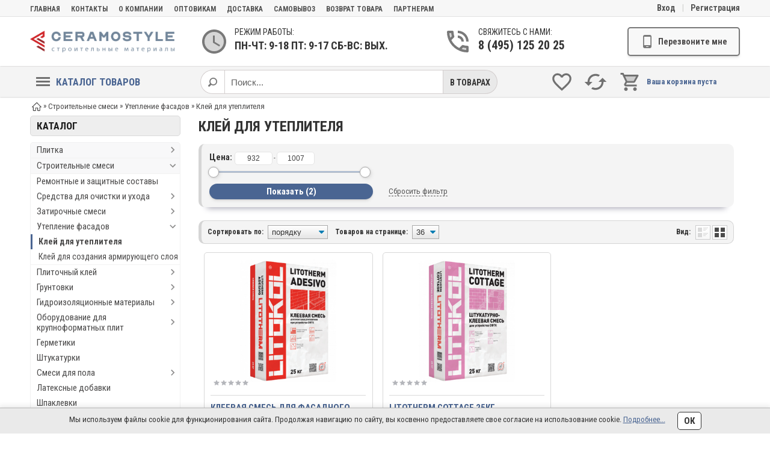

--- FILE ---
content_type: text/html;charset=UTF-8
request_url: https://ceramostyle.ru/catalog/klej-dlya-uteplitelya
body_size: 38482
content:
<!DOCTYPE html> <html dir="ltr" prefix="og: http://ogp.me/ns#" lang="ru" itemscope itemtype="http://schema.org/WebPage"> <head> <base href="https://ceramostyle.ru/"/> <meta http-equiv="X-UA-Compatible" content="IE=edge"/>
<link href="https://fonts.googleapis.com/css?family=Roboto+Condensed:400,700&display=swap&subset=cyrillic" rel="stylesheet">
<style>.box-heading,#content>h1,.mainproduct,.h2,.heading,.button,.advertblue,.advertwhite,.advertred,.font{font-family:'Roboto Condensed','PT Sans',Arial\ Narrow,sans-serif,Arial}.comment_list li ul li,.blog_annotation li,ul.stars li,.annot ul li,.del_pay_info .description ul li,#tab1 ul li,.annotation ul li,.main-text ul li,#content .post-pg ul li,#content .page-pg ul li{background:url(js/bullets/20.png) 0 4px no-repeat transparent}</style>
<title>Клей для утеплителя</title>
<meta name="description" content="Клей для утеплителя купить в Москве в интернет-магазине. Звоните: 8 (495) 125-20-25! Сайт ✩ Керамостиль ✩"/>	<meta name="keywords" content="Клей для утеплителя"/>
<link itemprop="mainEntityOfPage" href="https://ceramostyle.ru/catalog/klej-dlya-uteplitelya"/>	<meta http-equiv="Content-Type" content="text/html;charset=UTF-8"/> <meta name="viewport" content="width=device-width, initial-scale=1, minimum-scale=1, maximum-scale=2, user-scalable=yes"/> <meta name="format-detection" content="telephone=no"/> <link rel="stylesheet" type="text/css" href="design/desktop_2/css/style.css?v=1718265996"/> <link rel="stylesheet" type="text/css" href="design/desktop_2/css/17.css?v=1650610836"/>
<script src="js/jquery3/jquery.js"></script> <!--canonical--><link rel="canonical" href="https://ceramostyle.ru/catalog/klej-dlya-uteplitelya"/><!--/canonical-->
<link href="favicon.ico" rel="icon" type="image/x-icon"/> <link href="favicon.ico" rel="shortcut icon" type="image/x-icon"/>
<meta name="twitter:title" property="og:title" content="Клей для утеплителя"> <meta property="og:type" content="website"> <meta name="twitter:card" content="summary"> <meta property="og:url" content="https://ceramostyle.ru/catalog/klej-dlya-uteplitelya"> <meta name="twitter:image" property="og:image" content="https://ceramostyle.ru/files/logo/logo.png"> <link rel="image_src" href="https://ceramostyle.ru/files/logo/logo.png"> <meta property="og:site_name" content="Керамостиль">
<meta name="twitter:description" property="og:description" content="Клей для утеплителя купить в Москве в интернет-магазине. Звоните: 8 (495) 125-20-25! Сайт ✩ Керамостиль ✩">	<meta name="generator" content="5CMS">
<meta name="yandex-verification" content="f7d2517d5199cbe6"/>
<meta name="google-site-verification" content="XS5JF4ReB2p0c7ta8OpKf8Ubtb7Lc1xzpxP-CzgN5J4"/>
<meta name="google-site-verification" content="R9aeYtbNc5V7NQlCnsAyvdrOUta8iqetNId5EvcGVyc"/>
<meta name="yandex-verification" content="426e957119ecba65"/>
</head> <body class="productsview"> <header> <div class="top-hdr"> <div class="tophm" role="toolbar">
<div class="topmm font">
<a data-page="1" href="" title="Главная">Главная</a>
<a data-page="6" href="contacts" title="Контакты">Контакты</a>
<a data-page="73" href="o-kompanii" title="О компании">О компании</a>
<a data-page="74" href="optovikam" title="Оптовикам">Оптовикам</a>
<a data-page="75" href="dostavka" title="Доставка">Доставка</a>
<a data-page="76" href="samovyvoz" title="Самовывоз">Самовывоз</a>
<a data-page="77" href="vozvrat-tovara" title="Возврат товара">Возврат товара</a>
<a data-page="79" href="partneram" title="партнерам">партнерам</a>
</div>
<div id="welcome">
<span class="username" onclick="window.location='https://ceramostyle.ru/user/login'">Вход</span> <span class="hline">|</span> <span class="username" onclick="window.location='https://ceramostyle.ru/user/register'">Регистрация</span>
</div> </div> </div> <div id="adapt-hdr"> <div id="logo" role="banner"> <img loading="lazy" onclick="window.location='https://ceramostyle.ru/'" src="files/logo/logo.png?v=1711003424" title="Керамостиль" alt="Керамостиль"/> </div> <div id="workingtime"> <div class="divider"> <svg x="0px" y="0px" width="48px" height="48px" viewBox="0 0 24 24" enable-background="new 0 0 24 24" xml:space="preserve"><g><path fill="none" d="M0,0h24v24H0V0z"/></g><g><path opacity="0.3" d="M12,4c-4.42,0-8,3.58-8,8c0,4.42,3.58,8,8,8s8-3.58,8-8C20,7.58,16.42,4,12,4z M16.25,16.15L11,13V7h1.5
								v5.25l4.5,2.67L16.25,16.15z"/><path d="M11.99,2C6.47,2,2,6.48,2,12c0,5.52,4.47,10,9.99,10C17.52,22,22,17.52,22,12C22,6.48,17.52,2,11.99,2z M12,20
								c-4.42,0-8-3.58-8-8c0-4.42,3.58-8,8-8s8,3.58,8,8C20,16.42,16.42,20,12,20z"/><polygon points="12.5,7 11,7 11,13 16.25,16.15 17,14.92 12.5,12.25 		"/></g> </svg> <div class="first-level font">Режим работы:</div> <div class="second-level font">пн-чт: 9-18 пт: 9-17 сб-вс: вых.</div> </div> </div> <div id="top_phone"> <div class="divider onephone"> <svg x="0px" y="0px" width="48px" height="48px" viewBox="0 0 24 24" enable-background="new 0 0 24 24" xml:space="preserve"><g><path fill="none" d="M0,0h24v24H0V0z"/></g><g><path opacity="0.3" d="M6.54,5h-1.5c0.09,1.32,0.34,2.58,0.75,3.79l1.2-1.21C6.75,6.75,6.6,5.88,6.54,5z"/><path opacity="0.3" d="M15.2,18.21c1.21,0.41,2.48,0.67,3.8,0.76v-1.5c-0.88-0.07-1.75-0.22-2.6-0.45L15.2,18.21z"/><g><path d="M15,12h2c0-2.76-2.24-5-5-5v2C13.66,9,15,10.34,15,12z"/><path d="M19,12h2c0-4.97-4.03-9-9-9v2C15.87,5,19,8.13,19,12z"/><path d="M20,15.5c-1.25,0-2.45-0.2-3.57-0.57c-0.1-0.03-0.21-0.05-0.31-0.05c-0.26,0-0.51,0.1-0.71,0.29l-2.2,2.2
									c-2.83-1.44-5.15-3.75-6.59-6.59l2.2-2.21c0.28-0.26,0.36-0.65,0.25-1C8.7,6.45,8.5,5.25,8.5,4c0-0.55-0.45-1-1-1H4
									C3.45,3,3,3.45,3,4c0,9.39,7.61,17,17,17c0.55,0,1-0.45,1-1v-3.5C21,15.95,20.55,15.5,20,15.5z M5.03,5h1.5
									C6.6,5.88,6.75,6.75,6.98,7.58l-1.2,1.21C5.38,7.58,5.12,6.32,5.03,5z M19,18.97c-1.32-0.09-2.6-0.35-3.8-0.76l1.2-1.2
									c0.85,0.24,1.72,0.39,2.6,0.45V18.97z"/></g></g> </svg>
<div class="first-level font">Свяжитесь с нами:</div> <div class="second-level font pointer" onClick="window.location='tel:84951252025'">8 (495) 125 20 25</div>
</div> </div> <div id="topcall"> <div class="topcallbutton button"> <svg viewBox="0 0 24 24"> <path fill="#000000" d="M17.25,18H6.75V4H17.25M14,21H10V20H14M16,1H8A3,3 0 0,0 5,4V20A3,3 0 0,0 8,23H16A3,3 0 0,0 19,20V4A3,3 0 0,0 16,1Z"/> </svg> <div class="callmetext font">Перезвоните мне</div> </div> </div> </div> <nav class="menu"> <div class="inner"> <ul class="super-menu"> <li class="catalog_menu"> <a class="font" href="catalog"> <span class="menu-icon"> <span></span> <span></span> <span></span> </span>
Каталог товаров</a>
<ul class="dropdown-menu">
<li class="has_subcat"> <a title="Плитка" href="catalog/plitka"> <span class="cat_name">Плитка</span>
<span class="subcat_icon"><svg><use xlink:href='#arrow'/></svg></span>	</a>
<ul class="dropdown-menu">
<li class="has_subcat"> <a title="Производитель" href="catalog/proizvoditel"> <span class="cat_name">Производитель</span>
<span class="subcat_icon"><svg><use xlink:href='#arrow'/></svg></span>	</a>
<ul class="dropdown-menu">
<li class="has_subcat"> <a title="Плитка Estima" href="catalog/plitka-estima"> <span class="cat_name">Estima</span>
<span class="subcat_icon"><svg><use xlink:href='#arrow'/></svg></span>	</a>
<ul class="dropdown-menu">
<li> <a title="Коллекция Aglomerat" href="catalog/kollektsiya-aglomerat"> <span class="cat_name">Aglomerat</span>
</a>
</li>
<li> <a title="Коллекция Brigantina" href="catalog/kollektsiya-brigantina"> <span class="cat_name">Brigantina</span>
</a>
</li>
<li> <a title="Коллекция Cosmos" href="catalog/kollektsiya-cosmos"> <span class="cat_name">Cosmos</span>
</a>
</li>
<li> <a title="Коллекция YourColor" href="catalog/kollektsiya-yourcolor"> <span class="cat_name">YourColor</span>
</a>
</li>
<li> <a title="Коллекция Traffic" href="catalog/kollektsiya-traffic"> <span class="cat_name">Traffic</span>
</a>
</li>
<li> <a title="Коллекция Terra" href="catalog/kollektsiya-terra"> <span class="cat_name">Terra</span>
</a>
</li>
<li> <a title="Коллекция Rainbow" href="catalog/kollektsiya-rainbow"> <span class="cat_name">Rainbow</span>
</a>
</li>
<li> <a title="Коллекция Montis" href="catalog/kollektsiya-montis"> <span class="cat_name">Montis</span>
</a>
</li>
<li> <a title="Коллекция Luna" href="catalog/kollektsiya-luna"> <span class="cat_name">Luna</span>
</a>
</li>
<li> <a title="Коллекция Loft" href="catalog/kollektsiya-loft"> <span class="cat_name">Loft</span>
</a>
</li>
<li> <a title="Коллекция Gabbro" href="catalog/kollektsiya-gabbro"> <span class="cat_name">Gabbro</span>
</a>
</li>
<li> <a title="Коллекция Standard" href="catalog/kollektsiya-standard"> <span class="cat_name">Standard</span>
</a>
</li>
<li> <a title="Коллекция Classic Wood" href="catalog/kollektsiya-classic-wood"> <span class="cat_name">Classic Wood</span>
</a>
</li>
<li> <a title="Коллекция Artwood" href="catalog/kollektsiya-artwood"> <span class="cat_name">Artwood</span>
</a>
</li>
<li> <a title="Коллекция Tramontana" href="catalog/kollektsiya-tramontana"> <span class="cat_name">Tramontana</span>
</a>
</li>
<li> <a title="Коллекция Bernini" href="catalog/kollektsiya-bernini"> <span class="cat_name">Bernini</span>
</a>
</li>
<li> <a title="Коллекция Cave" href="catalog/kollektsiya-cave"> <span class="cat_name">Cave</span>
</a>
</li>
<li> <a title="Коллекция Gobi" href="catalog/kollektsiya-gobi"> <span class="cat_name">Gobi</span>
</a>
</li>
<li> <a title="Коллекция Soft Wood" href="catalog/kollektsiya-soft-wood"> <span class="cat_name">Soft Wood</span>
</a>
</li>
<li> <a title="Коллекция Graffito" href="catalog/kollektsiya-graffito"> <span class="cat_name">Graffito</span>
</a>
</li>
<li> <a title="Коллекция Improve" href="catalog/kollektsiya-improve"> <span class="cat_name">Improve</span>
</a>
</li>
<li> <a title="Коллекция Kraft Wood" href="catalog/kollektsiya-kraft-wood"> <span class="cat_name">Kraft Wood</span>
</a>
</li>
<li> <a title="Коллекция Nolana" href="catalog/kollektsiya-nolana"> <span class="cat_name">Nolana</span>
</a>
</li>
<li> <a title="Коллекция Miramare" href="catalog/kollektsiya-miramare"> <span class="cat_name">Miramare</span>
</a>
</li>
<li> <a title="Коллекция Patina" href="catalog/kollektsiya-patina"> <span class="cat_name">Patina</span>
</a>
</li>
<li> <a title="Коллекция Riff" href="catalog/kollektsiya-riff"> <span class="cat_name">Riff</span>
</a>
</li>
</ul>
</li>
<li class="has_subcat"> <a title="Ametis by Estima" href="catalog/ametis-by-estima"> <span class="cat_name">Ametis by Estima</span>
<span class="subcat_icon"><svg><use xlink:href='#arrow'/></svg></span>	</a>
<ul class="dropdown-menu">
<li> <a title="Коллекция Marmulla" href="catalog/kollektsiya-marmulla"> <span class="cat_name">Marmulla</span>
</a>
</li>
<li> <a title="Коллекция Selection" href="catalog/kollektsiya-selection"> <span class="cat_name">Selection</span>
</a>
</li>
<li> <a title="Коллекция Spectrum" href="catalog/kollektsiya-spectrum"> <span class="cat_name">Spectrum</span>
</a>
</li>
<li> <a title="Коллекция Supreme" href="catalog/kollektsiya-supreme"> <span class="cat_name">Supreme</span>
</a>
</li>
<li> <a title="Коллекция Daintree" href="catalog/kollektsiya-daintree"> <span class="cat_name">Daintree</span>
</a>
</li>
<li> <a title="Коллекция Kailas" href="catalog/kollektsiya-kailas"> <span class="cat_name">Kailas</span>
</a>
</li>
<li> <a title="Коллекция Arti" href="catalog/kollektsiya-arti"> <span class="cat_name">Arti</span>
</a>
</li>
<li> <a title="Коллекция Alavesa" href="catalog/kollektsiya-alavesa"> <span class="cat_name">Alavesa</span>
</a>
</li>
<li> <a title="Коллекция Intense" href="catalog/kollektsiya-intense"> <span class="cat_name">Intense</span>
</a>
</li>
<li> <a title="Коллекция Magmas" href="catalog/kollektsiya-magmas"> <span class="cat_name">Magmas</span>
</a>
</li>
<li> <a title="Коллекция Oceanmist" href="catalog/kollektsiya-oceanmist"> <span class="cat_name">Oceanmist</span>
</a>
</li>
<li> <a title="Коллекция Belize" href="catalog/kollektsiya-belize"> <span class="cat_name">Belize</span>
</a>
</li>
<li> <a title="Коллекция Tolanto" href="catalog/kollektsiya-tolanto"> <span class="cat_name">Tolanto </span>
</a>
</li>
<li> <a title="Коллекция Exotica Cement" href="catalog/kollektsiya-exotica-cement"> <span class="cat_name">Exotica Cement</span>
</a>
</li>
<li> <a title="Коллекция Exotica Design" href="catalog/kollektsiya-exotica-design"> <span class="cat_name">Exotica Design</span>
</a>
</li>
<li> <a title="Коллекция Exotica Marble" href="catalog/kollektsiya-exotica-marble"> <span class="cat_name">Exotica Marble</span>
</a>
</li>
<li> <a title="Коллекция Exotica Stone" href="catalog/kollektsiya-exotica-stone"> <span class="cat_name">Exotica Stone</span>
</a>
</li>
</ul>
</li>
<li class="has_subcat"> <a title="Estima City" href="catalog/estima-city"> <span class="cat_name">Estima City</span>
<span class="subcat_icon"><svg><use xlink:href='#arrow'/></svg></span>	</a>
<ul class="dropdown-menu">
<li> <a title="Коллекция Melody" href="catalog/kollektsiya-melody"> <span class="cat_name">Melody</span>
</a>
</li>
<li> <a title="Коллекция Modern Wood" href="catalog/kollektsiya-modern-wood"> <span class="cat_name">Modern Wood</span>
</a>
</li>
<li> <a title="Коллекция Underground" href="catalog/kollektsiya-underground"> <span class="cat_name">Underground</span>
</a>
</li>
<li> <a title="Коллекция Solo" href="catalog/kollektsiya-solo"> <span class="cat_name">Solo</span>
</a>
</li>
<li> <a title="Коллекция Rock" href="catalog/kollektsiya-rock"> <span class="cat_name">Rock</span>
</a>
</li>
<li> <a title="Коллекция Art" href="catalog/kollektsiya-art"> <span class="cat_name">Art</span>
</a>
</li>
<li> <a title="Коллекция Jazz" href="catalog/kollektsiya-jazz"> <span class="cat_name">Jazz</span>
</a>
</li>
<li> <a title="Коллекция  Seed" href="catalog/kollektsiya-seed"> <span class="cat_name">Seed</span>
</a>
</li>
<li> <a title="Коллекция Jam" href="catalog/kollektsiya-jam"> <span class="cat_name">Jam</span>
</a>
</li>
<li> <a title="Коллекция Jasper" href="catalog/kollektsiya-jasper"> <span class="cat_name">Jasper</span>
</a>
</li>
<li> <a title="Коллекция NewPort" href="catalog/kollektsiya-newport"> <span class="cat_name">NewPort</span>
</a>
</li>
<li> <a title="Коллекция Stride" href="catalog/kollektsiya-stride"> <span class="cat_name">Stride</span>
</a>
</li>
</ul>
</li>
<li class="has_subcat"> <a title="Плитка Керамика Будущего" href="catalog/plitka-keramika-buduschego"> <span class="cat_name">Керамика Будущего</span>
<span class="subcat_icon"><svg><use xlink:href='#arrow'/></svg></span>	</a>
<ul class="dropdown-menu">
<li> <a title="Коллекция Декор" href="catalog/kollektsiya-dekor"> <span class="cat_name">Декор</span>
</a>
</li>
<li> <a title="Коллекция Амба" href="catalog/kollektsiya-amba"> <span class="cat_name">Амба</span>
</a>
</li>
<li> <a title="Коллекция Cemento" href="catalog/kollektsiya-cemento"> <span class="cat_name">Cemento</span>
</a>
</li>
<li> <a title="Коллекция Монблан" href="catalog/kollektsiya-monblan"> <span class="cat_name">Монблан</span>
</a>
</li>
<li> <a title="Коллекция Кодру" href="catalog/kollektsiya-kodru"> <span class="cat_name">Кодру</span>
</a>
</li>
<li> <a title="Коллекция Wood Ego" href="catalog/kollektsiya-wood-ego"> <span class="cat_name">Wood Ego</span>
</a>
</li>
<li> <a title="Коллекция Моноколор, Декор" href="catalog/kollektsiya-monokolor-dekor"> <span class="cat_name">Моноколор, Декор</span>
</a>
</li>
<li> <a title="Коллекция Катрин" href="catalog/kollektsiya-katrin"> <span class="cat_name">Катрин</span>
</a>
</li>
<li> <a title="Коллекция Oxido" href="catalog/kollektsiya-oxido"> <span class="cat_name">Oxido</span>
</a>
</li>
<li> <a title="Коллекция Моноколор" href="catalog/kollektsiya-monokolor"> <span class="cat_name">Моноколор</span>
</a>
</li>
<li> <a title="Коллекция Татры" href="catalog/kollektsiya-tatry"> <span class="cat_name">Татры</span>
</a>
</li>
<li> <a title="Коллекция Эверест" href="catalog/kollektsiya-everest"> <span class="cat_name">Эверест</span>
</a>
</li>
<li> <a title="Коллекция Травертин" href="catalog/kollektsiya-travertin"> <span class="cat_name">Травертин</span>
</a>
</li>
<li> <a title="Коллекция Emperador" href="catalog/kollektsiya-emperador"> <span class="cat_name">Emperador</span>
</a>
</li>
<li> <a title="Коллекция ЖАКЛИН" href="catalog/kollektsiya-zhaklin"> <span class="cat_name">Жаклин</span>
</a>
</li>
<li> <a title="Коллекция Ultra" href="catalog/kollektsiya-ultra"> <span class="cat_name">Ultra</span>
</a>
</li>
<li> <a title="Коллекция Травертин классик" href="catalog/kollektsiya-travertin-klassik"> <span class="cat_name">Травертин классик</span>
</a>
</li>
<li> <a title="Коллекция Basalte" href="catalog/kollektsiya-basalte"> <span class="cat_name">Basalte</span>
</a>
</li>
<li> <a title="Коллекция Пьетра" href="catalog/kollektsiya-petra"> <span class="cat_name">Пьетра</span>
</a>
</li>
<li> <a title="Коллекция Диана" href="catalog/kollektsiya-diana"> <span class="cat_name">Диана</span>
</a>
</li>
<li> <a title="Коллекция Империал" href="catalog/kollektsiya-imperial"> <span class="cat_name">Империал</span>
</a>
</li>
<li> <a title="Коллекция Марта" href="catalog/kollektsiya-marta"> <span class="cat_name">Марта</span>
</a>
</li>
<li> <a title="Коллекция Анна" href="catalog/kollektsiya-anna"> <span class="cat_name">Анна</span>
</a>
</li>
<li> <a title="Коллекция Габриела" href="catalog/kollektsiya-gabriela"> <span class="cat_name">Габриела</span>
</a>
</li>
<li> <a title="Коллекция Декор, Моноколор" href="catalog/kollektsiya-dekor-monokolor"> <span class="cat_name">Декор, Моноколор</span>
</a>
</li>
<li> <a title="Коллекция Оникс" href="catalog/kollektsiya-oniks"> <span class="cat_name">Оникс</span>
</a>
</li>
<li> <a title="Коллекция Этна" href="catalog/kollektsiya-etna"> <span class="cat_name">Этна</span>
</a>
</li>
<li> <a title="Коллекция Плата" href="catalog/kollektsiya-plata"> <span class="cat_name">Плата</span>
</a>
</li>
</ul>
</li>
<li class="has_subcat"> <a title="Плитка Vitra" href="catalog/plitka-vitra"> <span class="cat_name">Vitra</span>
<span class="subcat_icon"><svg><use xlink:href='#arrow'/></svg></span>	</a>
<ul class="dropdown-menu">
<li> <a title="Коллекция MarbleSet" href="catalog/kollektsiya-marbleset"> <span class="cat_name">MarbleSet</span>
</a>
</li>
<li> <a title="Коллекция Marmori" href="catalog/kollektsiya-marmori"> <span class="cat_name">Marmori</span>
</a>
</li>
<li> <a title="Коллекция Stone-X" href="catalog/kollektsiya-stone-x"> <span class="cat_name">Stone-X</span>
</a>
</li>
<li> <a title="Коллекция Vulcano" href="catalog/kollektsiya-vulcano"> <span class="cat_name">Vulcano</span>
</a>
</li>
<li> <a title="Коллекция Aspenwood" href="catalog/kollektsiya-aspenwood"> <span class="cat_name">Aspenwood</span>
</a>
</li>
<li> <a title="Коллекция Beton-X" href="catalog/kollektsiya-beton-x"> <span class="cat_name">Beton-X</span>
</a>
</li>
<li> <a title="Коллекция Marble-X" href="catalog/kollektsiya-marble-x"> <span class="cat_name">Marble-X</span>
</a>
</li>
<li> <a title="Коллекция Terrazzo-X" href="catalog/kollektsiya-terrazzo-x"> <span class="cat_name">Terrazzo-X</span>
</a>
</li>
<li> <a title="Коллекция Napoli" href="catalog/kollektsiya-napoli"> <span class="cat_name">Napoli</span>
</a>
</li>
<li> <a title="Коллекция Newcon" href="catalog/kollektsiya-newcon"> <span class="cat_name">Newcon</span>
</a>
</li>
<li> <a title="Коллекция Bosco" href="catalog/kollektsiya-bosco"> <span class="cat_name">Bosco</span>
</a>
</li>
<li> <a title="Коллекция Nuvola" href="catalog/kollektsiya-nuvola"> <span class="cat_name">Nuvola</span>
</a>
</li>
<li> <a title="Коллекция Serpeggiante" href="catalog/kollektsiya-serpeggiante"> <span class="cat_name">Serpeggiante</span>
</a>
</li>
<li> <a title="Коллекция Ceppostone" href="catalog/kollektsiya-ceppostone"> <span class="cat_name">Ceppostone</span>
</a>
</li>
<li> <a title="Коллекция Marmostone" href="catalog/kollektsiya-marmostone"> <span class="cat_name">Marmostone</span>
</a>
</li>
<li> <a title="Коллекция Travertini" href="catalog/kollektsiya-travertini"> <span class="cat_name">Travertini</span>
</a>
</li>
<li> <a title="Коллекция Bergamo" href="catalog/kollektsiya-bergamo"> <span class="cat_name">Bergamo</span>
</a>
</li>
<li> <a title="Коллекция Impression" href="catalog/kollektsiya-impression"> <span class="cat_name">Impression</span>
</a>
</li>
<li> <a title="Коллекция Wood-X" href="catalog/kollektsiya-wood-x"> <span class="cat_name">Wood-X</span>
</a>
</li>
<li> <a title="Коллекция Ararat" href="catalog/kollektsiya-ararat"> <span class="cat_name">Ararat</span>
</a>
</li>
<li> <a title="Коллекция Palissandro" href="catalog/kollektsiya-palissandro"> <span class="cat_name">Palissandro</span>
</a>
</li>
<li> <a title="Коллекция Texstyle" href="catalog/kollektsiya-texstyle"> <span class="cat_name">Texstyle</span>
</a>
</li>
<li> <a title="Коллекция Woodplus" href="catalog/kollektsiya-woodplus"> <span class="cat_name">Woodplus</span>
</a>
</li>
<li> <a title="Коллекция Neo Quarzite" href="catalog/kollektsiya-neo-quarzite"> <span class="cat_name">Neo Quarzite</span>
</a>
</li>
<li> <a title="Коллекция Color-X" href="catalog/kollektsiya-color-x"> <span class="cat_name">Color-X</span>
</a>
</li>
</ul>
</li>
<li class="has_subcat"> <a title="Плитка Creto" href="catalog/plitka-creto"> <span class="cat_name">Creto</span>
<span class="subcat_icon"><svg><use xlink:href='#arrow'/></svg></span>	</a>
<ul class="dropdown-menu">
<li> <a title="Коллекция Naomi" href="catalog/kollektsiya-naomi"> <span class="cat_name">Naomi</span>
</a>
</li>
<li> <a title="Коллекция Calacatta Prima" href="catalog/kollektsiya-calacatta-prima"> <span class="cat_name">Calacatta Prima</span>
</a>
</li>
<li> <a title="Коллекция Forza" href="catalog/kollektsiya-forza"> <span class="cat_name">Forza</span>
</a>
</li>
<li> <a title="Коллекция Tropicano" href="catalog/kollektsiya-tropicano"> <span class="cat_name">Tropicano</span>
</a>
</li>
<li> <a title="Коллекция Unicorn Tears" href="catalog/kollektsiya-unicorn-tears"> <span class="cat_name">Unicorn Tears</span>
</a>
</li>
<li> <a title="Коллекция Cemento Sassolino" href="catalog/kollektsiya-cemento-sassolino"> <span class="cat_name">Cemento Sassolino</span>
</a>
</li>
<li> <a title="Коллекция Chloe" href="catalog/kollektsiya-chloe"> <span class="cat_name">Chloe</span>
</a>
</li>
<li> <a title="Коллекция Alma" href="catalog/kollektsiya-alma"> <span class="cat_name">Alma</span>
</a>
</li>
<li> <a title="Коллекция Aurora" href="catalog/kollektsiya-aurora"> <span class="cat_name">Aurora</span>
</a>
</li>
<li> <a title="Коллекция Sunhearrt" href="catalog/kollektsiya-sunhearrt"> <span class="cat_name">Sunhearrt</span>
</a>
</li>
<li> <a title="Коллекция Mono" href="catalog/kollektsiya-mono"> <span class="cat_name">Mono</span>
</a>
</li>
<li> <a title="Коллекция Lorenzo Creto" href="catalog/kollektsiya-lorenzo"> <span class="cat_name">Lorenzo</span>
</a>
</li>
<li> <a title="Коллекция Inspiration" href="catalog/kollektsiya-inspiration"> <span class="cat_name">Inspiration</span>
</a>
</li>
<li> <a title="Коллекция Malibu" href="catalog/kollektsiya-malibu"> <span class="cat_name">Malibu</span>
</a>
</li>
<li> <a title="Коллекция Effetto" href="catalog/kollektsiya-effetto"> <span class="cat_name">Effetto</span>
</a>
</li>
<li> <a title="Коллекция Sweet" href="catalog/kollektsiya-sweet"> <span class="cat_name">Sweet</span>
</a>
</li>
<li> <a title="Коллекция Poluna" href="catalog/kollektsiya-poluna"> <span class="cat_name">Poluna</span>
</a>
</li>
<li> <a title="Коллекция Neutron" href="catalog/kollektsiya-neutron"> <span class="cat_name">Neutron</span>
</a>
</li>
<li> <a title="Коллекция Style" href="catalog/kollektsiya-style"> <span class="cat_name">Style</span>
</a>
</li>
<li> <a title="Коллекция Seventies" href="catalog/kollektsiya-seventies"> <span class="cat_name">Seventies</span>
</a>
</li>
<li> <a title="Коллекция Galaxy Creto" href="catalog/kollektsiya-galaxy"> <span class="cat_name">Galaxy</span>
</a>
</li>
<li> <a title="Коллекция Salutami" href="catalog/kollektsiya-salutami"> <span class="cat_name">Salutami</span>
</a>
</li>
<li> <a title="Коллекция Tirol" href="catalog/kollektsiya-tirol"> <span class="cat_name">Tirol</span>
</a>
</li>
<li> <a title="Коллекция Purity" href="catalog/kollektsiya-purity"> <span class="cat_name">Purity</span>
</a>
</li>
<li> <a title="Коллекция Lili" href="catalog/kollektsiya-lili"> <span class="cat_name">Lili</span>
</a>
</li>
<li> <a title="Коллекция Misty" href="catalog/kollektsiya-misty"> <span class="cat_name">Misty</span>
</a>
</li>
<li> <a title="Коллекция Pastel" href="catalog/kollektsiya-pastel"> <span class="cat_name">Pastel</span>
</a>
</li>
<li> <a title="Коллекция Liana" href="catalog/kollektsiya-liana"> <span class="cat_name">Liana</span>
</a>
</li>
<li> <a title="Коллекция Cypress" href="catalog/kollektsiya-cypress"> <span class="cat_name">Cypress</span>
</a>
</li>
<li> <a title="Коллекция Cray" href="catalog/kollektsiya-cray"> <span class="cat_name">Cray</span>
</a>
</li>
<li> <a title="Коллекция Ganna" href="catalog/kollektsiya-ganna"> <span class="cat_name">Ganna</span>
</a>
</li>
<li> <a title="Коллекция Destiny" href="catalog/kollektsiya-destiny"> <span class="cat_name">Destiny</span>
</a>
</li>
<li> <a title="Коллекция Lines" href="catalog/kollektsiya-lines"> <span class="cat_name">Lines</span>
</a>
</li>
<li> <a title="Коллекция Shine" href="catalog/kollektsiya-shine"> <span class="cat_name">Shine</span>
</a>
</li>
<li> <a title="Коллекция Valley" href="catalog/kollektsiya-valley"> <span class="cat_name">Valley</span>
</a>
</li>
<li> <a title="Коллекция Lotani" href="catalog/kollektsiya-lotani"> <span class="cat_name">Lotani</span>
</a>
</li>
<li> <a title="Коллекция Mountain" href="catalog/kollektsiya-mountain"> <span class="cat_name">Mountain</span>
</a>
</li>
<li> <a title="Коллекция Space Stone" href="catalog/kollektsiya-space-stone"> <span class="cat_name">Space Stone</span>
</a>
</li>
<li> <a title="Коллекция Payne" href="catalog/kollektsiya-payne"> <span class="cat_name">Payne</span>
</a>
</li>
<li> <a title="Коллекция Pietra" href="catalog/kollektsiya-pietra"> <span class="cat_name">Pietra</span>
</a>
</li>
<li> <a title="Коллекция Sintonia" href="catalog/kollektsiya-sintonia"> <span class="cat_name">Sintonia</span>
</a>
</li>
<li> <a title="Коллекция Flora" href="catalog/kollektsiya-flora"> <span class="cat_name">Flora</span>
</a>
</li>
<li> <a title="Коллекция Monica" href="catalog/kollektsiya-monica"> <span class="cat_name">Monica</span>
</a>
</li>
<li> <a title="Коллекция Say" href="catalog/kollektsiya-say"> <span class="cat_name">Say</span>
</a>
</li>
<li> <a title="Коллекция Frida" href="catalog/kollektsiya-frida"> <span class="cat_name">Frida</span>
</a>
</li>
<li> <a title="Коллекция Gevorg" href="catalog/kollektsiya-gevorg"> <span class="cat_name">Gevorg</span>
</a>
</li>
<li> <a title="Коллекция Eva" href="catalog/kollektsiya-eva"> <span class="cat_name">Eva</span>
</a>
</li>
<li> <a title="Коллекция Соль-перец" href="catalog/kollektsiya-sol-perets-creto"> <span class="cat_name">Соль-перец</span>
</a>
</li>
<li> <a title="Коллекция Ekzotic" href="catalog/kollektsiya-ekzotic"> <span class="cat_name">Ekzotic</span>
</a>
</li>
<li> <a title="Коллекция Flamel" href="catalog/kollektsiya-flamel"> <span class="cat_name">Flamel</span>
</a>
</li>
<li> <a title="Коллекция Imperial" href="catalog/kollektsiya-imperial-creto"> <span class="cat_name">Imperial</span>
</a>
</li>
<li> <a title="Коллекция Pandora" href="catalog/kollektsiya-pandora"> <span class="cat_name">Pandora</span>
</a>
</li>
<li> <a title="Коллекция Metallica" href="catalog/kollektsiya-metallica"> <span class="cat_name">Metallica</span>
</a>
</li>
<li> <a title="Коллекция Calacatta Vera" href="catalog/kollektsiya-calacatta-vera"> <span class="cat_name">Calacatta Vera</span>
</a>
</li>
<li> <a title="Коллекция Checkmate" href="catalog/kollektsiya-checkmate"> <span class="cat_name">Checkmate</span>
</a>
</li>
<li> <a title="Коллекция Elegance" href="catalog/kollektsiya-elegance-creto"> <span class="cat_name">Elegance</span>
</a>
</li>
<li> <a title="Коллекция Monte" href="catalog/kollektsiya-monte-creto"> <span class="cat_name">Monte</span>
</a>
</li>
<li> <a title="Коллекция Natte" href="catalog/kollektsiya-natte"> <span class="cat_name">Natte</span>
</a>
</li>
<li> <a title="Коллекция Titan" href="catalog/kollektsiya-titan"> <span class="cat_name">Titan</span>
</a>
</li>
<li> <a title="Коллекция Snowstorm" href="catalog/kollektsiya-snowstorm"> <span class="cat_name">Snowstorm</span>
</a>
</li>
<li> <a title="Коллекция Constante" href="catalog/kollektsiya-constante"> <span class="cat_name">Constante</span>
</a>
</li>
<li> <a title="Коллекция Lorenzo Creto" href="catalog/kollektsiya-lorenzo-creto"> <span class="cat_name">Lorenzo</span>
</a>
</li>
<li> <a title="Коллекция Puro" href="catalog/kollektsiya-puro"> <span class="cat_name">Puro</span>
</a>
</li>
<li> <a title="Коллекция Solido" href="catalog/kollektsiya-solido"> <span class="cat_name">Solido</span>
</a>
</li>
<li> <a title="Коллекция Урбан Creto" href="catalog/kollektsiya-urban"> <span class="cat_name">Урбан</span>
</a>
</li>
<li> <a title="Коллекция Desert" href="catalog/kollektsiya-desert"> <span class="cat_name">Desert</span>
</a>
</li>
<li> <a title="Коллекция Dover" href="catalog/kollektsiya-dover"> <span class="cat_name">Dover</span>
</a>
</li>
<li> <a title="Коллекция Glossina" href="catalog/kollektsiya-glossina"> <span class="cat_name">Glossina</span>
</a>
</li>
<li> <a title="Коллекция Lazzaro" href="catalog/kollektsiya-lazzaro"> <span class="cat_name">Lazzaro</span>
</a>
</li>
<li> <a title="Коллекция Mon Garden" href="catalog/kollektsiya-mon-garden"> <span class="cat_name">Mon Garden</span>
</a>
</li>
<li> <a title="Коллекция Murano" href="catalog/kollektsiya-murano"> <span class="cat_name">Murano</span>
</a>
</li>
<li> <a title="Коллекция Pacific" href="catalog/kollektsiya-pacific"> <span class="cat_name">Pacific</span>
</a>
</li>
<li> <a title="Коллекция Piastra" href="catalog/kollektsiya-piastra"> <span class="cat_name">Piastra</span>
</a>
</li>
<li> <a title="Коллекция Pulpis" href="catalog/kollektsiya-pulpis"> <span class="cat_name">Pulpis</span>
</a>
</li>
<li> <a title="Коллекция Royal Sand" href="catalog/kollektsiya-royal-sand"> <span class="cat_name">Royal Sand</span>
</a>
</li>
<li> <a title="Коллекция Sandy" href="catalog/kollektsiya-sandy"> <span class="cat_name">Sandy</span>
</a>
</li>
<li> <a title="Коллекция Statuario" href="catalog/kollektsiya-statuario"> <span class="cat_name">Statuario</span>
</a>
</li>
<li> <a title="Коллекция Textile" href="catalog/kollektsiya-textile"> <span class="cat_name">Textile</span>
</a>
</li>
<li> <a title="Коллекция Tokio" href="catalog/kollektsiya-tokio"> <span class="cat_name">Tokio</span>
</a>
</li>
<li> <a title="Коллекция Whitewood" href="catalog/kollektsiya-whitewood"> <span class="cat_name">Whitewood</span>
</a>
</li>
<li> <a title="Коллекция Ambra" href="catalog/kollektsiya-ambra"> <span class="cat_name">Ambra</span>
</a>
</li>
<li> <a title="Коллекция Ashford" href="catalog/kollektsiya-ashford"> <span class="cat_name">Ashford</span>
</a>
</li>
<li> <a title="Коллекция Calacatta" href="catalog/kollektsiya-calacatta"> <span class="cat_name">Calacatta</span>
</a>
</li>
<li> <a title="Коллекция Calacatta Gold" href="catalog/kollektsiya-calacatta-gold"> <span class="cat_name">Calacatta Gold</span>
</a>
</li>
<li> <a title="Коллекция Dolomiti" href="catalog/kollektsiya-dolomiti"> <span class="cat_name">Dolomiti</span>
</a>
</li>
<li> <a title="Коллекция Ethno" href="catalog/kollektsiya-ethno"> <span class="cat_name">Ethno</span>
</a>
</li>
<li> <a title="Коллекция Galaxy Creto" href="catalog/kollektsiya-galaxy-creto"> <span class="cat_name">Galaxy</span>
</a>
</li>
<li> <a title="Коллекция Heidelberg" href="catalog/kollektsiya-heidelberg"> <span class="cat_name">Heidelberg</span>
</a>
</li>
<li> <a title="Коллекция Hygge" href="catalog/kollektsiya-hygge"> <span class="cat_name">Hygge</span>
</a>
</li>
<li> <a title="Коллекция Laurent" href="catalog/kollektsiya-laurent"> <span class="cat_name">Laurent</span>
</a>
</li>
<li> <a title="Коллекция Marmolino" href="catalog/kollektsiya-marmolino"> <span class="cat_name">Marmolino</span>
</a>
</li>
<li> <a title="Коллекция Marrakesh" href="catalog/kollektsiya-marrakesh"> <span class="cat_name">Marrakesh</span>
</a>
</li>
<li> <a title="Коллекция Onyx" href="catalog/kollektsiya-onyx"> <span class="cat_name">Onyx</span>
</a>
</li>
<li> <a title="Коллекция Persian White" href="catalog/kollektsiya-persian-white"> <span class="cat_name">Persian White</span>
</a>
</li>
<li> <a title="Коллекция Slate Creto" href="catalog/kollektsiya-slate"> <span class="cat_name">Slate</span>
</a>
</li>
<li> <a title="Коллекция Statuario Cara" href="catalog/kollektsiya-statuario-cara"> <span class="cat_name">Statuario Cara</span>
</a>
</li>
<li> <a title="Коллекция Streetline" href="catalog/kollektsiya-streetline"> <span class="cat_name">Streetline</span>
</a>
</li>
<li> <a title="Коллекция White" href="catalog/kollektsiya-white"> <span class="cat_name">White</span>
</a>
</li>
<li> <a title="Коллекция Alma 2.0" href="catalog/kollektsiya-alma-20"> <span class="cat_name">Alma 2.0</span>
</a>
</li>
<li> <a title="Коллекция Aquarelle" href="catalog/kollektsiya-aquarelle"> <span class="cat_name">Aquarelle</span>
</a>
</li>
<li> <a title="Коллекция Avenzo" href="catalog/kollektsiya-avenzo"> <span class="cat_name">Avenzo</span>
</a>
</li>
<li> <a title="Коллекция Energy" href="catalog/kollektsiya-energy"> <span class="cat_name">Energy</span>
</a>
</li>
<li> <a title="Коллекция Grace" href="catalog/kollektsiya-grace"> <span class="cat_name">Grace</span>
</a>
</li>
<li> <a title="Коллекция Loft Creto" href="catalog/kollektsiya-loft-creto"> <span class="cat_name">Loft</span>
</a>
</li>
<li> <a title="Коллекция Porto" href="catalog/kollektsiya-porto"> <span class="cat_name">Porto</span>
</a>
</li>
<li> <a title="Коллекция Vogue" href="catalog/kollektsiya-vogue"> <span class="cat_name">Vogue</span>
</a>
</li>
</ul>
</li>
<li class="has_subcat"> <a title="Грани Таганая" href="catalog/grani-taganaya"> <span class="cat_name">Грани Таганая</span>
<span class="subcat_icon"><svg><use xlink:href='#arrow'/></svg></span>	</a>
<ul class="dropdown-menu">
<li> <a title="Коллекция Madain" href="catalog/kollektsiya-madain"> <span class="cat_name">Madain</span>
</a>
</li>
<li> <a title="Коллекция Matera" href="catalog/kollektsiya-matera"> <span class="cat_name">Matera</span>
</a>
</li>
<li> <a title="Коллекция Sigiriya" href="catalog/kollektsiya-sigiriya"> <span class="cat_name">Sigiriya</span>
</a>
</li>
<li> <a title="Коллекция Ellora" href="catalog/kollektsiya-ellora"> <span class="cat_name">Ellora</span>
</a>
</li>
<li> <a title="Коллекция Gila" href="catalog/kollektsiya-gila"> <span class="cat_name">Gila</span>
</a>
</li>
<li> <a title="Коллекция Lalibela" href="catalog/kollektsiya-lalibela"> <span class="cat_name">Lalibela</span>
</a>
</li>
<li> <a title="Коллекция Petra" href="catalog/kollektsiya-petra-grani-taganaya"> <span class="cat_name">Petra</span>
</a>
</li>
<li> <a title="Коллекция Simbel" href="catalog/kollektsiya-simbel"> <span class="cat_name">Simbel</span>
</a>
</li>
<li> <a title="Коллекция Ajanta" href="catalog/kollektsiya-ajanta"> <span class="cat_name">Ajanta</span>
</a>
</li>
<li> <a title="Коллекция Arbel" href="catalog/kollektsiya-arbel"> <span class="cat_name">Arbel</span>
</a>
</li>
<li> <a title="Коллекция Troo" href="catalog/kollektsiya-troo"> <span class="cat_name">Troo</span>
</a>
</li>
<li> <a title="Коллекция Профи" href="catalog/kollektsiya-profi"> <span class="cat_name">Профи</span>
</a>
</li>
<li> <a title="Коллекция Техно" href="catalog/kollektsiya-tehno"> <span class="cat_name">Техно</span>
</a>
</li>
<li> <a title="Коллекция Feeria" href="catalog/kollektsiya-feeria"> <span class="cat_name">Feeria</span>
</a>
</li>
</ul>
</li>
<li class="has_subcat"> <a title="Азори" href="catalog/azori"> <span class="cat_name">Азори</span>
<span class="subcat_icon"><svg><use xlink:href='#arrow'/></svg></span>	</a>
<ul class="dropdown-menu">
<li> <a title="Коллекция Аликанте" href="catalog/kollektsiya-alikante-azori"> <span class="cat_name">Аликанте</span>
</a>
</li>
<li> <a title="Коллекция Амстердам" href="catalog/kollektsiya-amsterdam-azori"> <span class="cat_name">Амстердам</span>
</a>
</li>
<li> <a title="Коллекция Antwerp" href="catalog/kollektsiya-antwerp"> <span class="cat_name">Antwerp</span>
</a>
</li>
<li> <a title="Коллекция Барселона" href="catalog/kollektsiya-barselona"> <span class="cat_name">Барселона</span>
</a>
</li>
<li> <a title="Коллекция Бари" href="catalog/kollektsiya-bari"> <span class="cat_name">Бари</span>
</a>
</li>
<li> <a title="Коллекция Берген" href="catalog/kollektsiya-bergen-azori"> <span class="cat_name">Берген</span>
</a>
</li>
<li> <a title="Коллекция Берлин" href="catalog/kollektsiya-berlin"> <span class="cat_name">Берлин</span>
</a>
</li>
<li> <a title="Коллекция Бонн" href="catalog/kollektsiya-bonn"> <span class="cat_name">Бонн</span>
</a>
</li>
<li> <a title="Коллекция Бостон" href="catalog/kollektsiya-boston"> <span class="cat_name">Бостон</span>
</a>
</li>
<li> <a title="Коллекция Будапешт" href="catalog/kollektsiya-budapesht"> <span class="cat_name">Будапешт</span>
</a>
</li>
<li> <a title="Коллекция Дельфи" href="catalog/kollektsiya-delfi"> <span class="cat_name">Дельфи</span>
</a>
</li>
<li> <a title="Коллекция Детройт" href="catalog/kollektsiya-detrojt"> <span class="cat_name">Детройт</span>
</a>
</li>
<li> <a title="Коллекция Флоренс" href="catalog/kollektsiya-florens"> <span class="cat_name">Флоренс</span>
</a>
</li>
<li> <a title="Коллекция Франкфурт" href="catalog/kollektsiya-frankfurt-azori"> <span class="cat_name">Франкфурт</span>
</a>
</li>
<li> <a title="Коллекция Ханновер" href="catalog/kollektsiya-hannover"> <span class="cat_name">Ханновер</span>
</a>
</li>
<li> <a title="Коллекция Ливорно" href="catalog/kollektsiya-livorno"> <span class="cat_name">Ливорно</span>
</a>
</li>
<li> <a title="Коллекция Лофт Вуд" href="catalog/kollektsiya-loft-vud"> <span class="cat_name">Лофт Вуд</span>
</a>
</li>
<li> <a title="Коллекция Мадрид" href="catalog/kollektsiya-madrid"> <span class="cat_name">Мадрид</span>
</a>
</li>
<li> <a title="Коллекция Манчестер" href="catalog/kollektsiya-manchester-azori"> <span class="cat_name">Манчестер</span>
</a>
</li>
<li> <a title="Коллекция Нью-Йорк" href="catalog/kollektsiya-nyu-jork-azori"> <span class="cat_name">Нью-Йорк</span>
</a>
</li>
<li> <a title="Коллекция Оттава" href="catalog/kollektsiya-ottava"> <span class="cat_name">Оттава</span>
</a>
</li>
<li> <a title="Коллекция Стокгольм" href="catalog/kollektsiya-stokgolm"> <span class="cat_name">Стокгольм</span>
</a>
</li>
<li> <a title="Коллекция Вашингтон" href="catalog/kollektsiya-vashington"> <span class="cat_name">Вашингтон</span>
</a>
</li>
<li> <a title="Коллекция Авиньон" href="catalog/kollektsiya-avinon"> <span class="cat_name">Авиньон</span>
</a>
</li>
<li> <a title="Коллекция Агата" href="catalog/kollektsiya-agata"> <span class="cat_name">Агата</span>
</a>
</li>
<li> <a title="Коллекция Альберта" href="catalog/kollektsiya-alberta"> <span class="cat_name">Альберта</span>
</a>
</li>
<li> <a title="Коллекция Андалусия" href="catalog/kollektsiya-andalusiya"> <span class="cat_name">Андалусия</span>
</a>
</li>
<li> <a title="Коллекция Анкона" href="catalog/kollektsiya-ankona"> <span class="cat_name">Анкона</span>
</a>
</li>
<li> <a title="Коллекция Белый глянец" href="catalog/kollektsiya-belyj-glyanets"> <span class="cat_name">Белый глянец</span>
</a>
</li>
<li> <a title="Коллекция Венеция" href="catalog/kollektsiya-venetsiya"> <span class="cat_name">Венеция</span>
</a>
</li>
<li> <a title="Коллекция Вечер" href="catalog/kollektsiya-vecher"> <span class="cat_name">Вечер</span>
</a>
</li>
<li> <a title="Коллекция Византия" href="catalog/kollektsiya-vizantiya"> <span class="cat_name">Византия</span>
</a>
</li>
<li> <a title="Коллекция Виченца" href="catalog/kollektsiya-vichentsa"> <span class="cat_name">Виченца</span>
</a>
</li>
<li> <a title="Коллекция Гавана" href="catalog/kollektsiya-gavana"> <span class="cat_name">Гавана</span>
</a>
</li>
<li> <a title="Коллекция Дорадо" href="catalog/kollektsiya-dorado"> <span class="cat_name">Дорадо</span>
</a>
</li>
<li> <a title="Коллекция Дубай" href="catalog/kollektsiya-dubaj-azori"> <span class="cat_name">Дубай</span>
</a>
</li>
<li> <a title="Коллекция Женева" href="catalog/kollektsiya-zheneva"> <span class="cat_name">Женева</span>
</a>
</li>
<li> <a title="Коллекция Кадис" href="catalog/kollektsiya-kadis"> <span class="cat_name">Кадис</span>
</a>
</li>
<li> <a title="Коллекция Калипсо" href="catalog/kollektsiya-kalipso-azori"> <span class="cat_name">Калипсо</span>
</a>
</li>
<li> <a title="Коллекция Кармен" href="catalog/kollektsiya-karmen"> <span class="cat_name">Кармен</span>
</a>
</li>
<li> <a title="Коллекция Каролина" href="catalog/kollektsiya-karolina"> <span class="cat_name">Каролина</span>
</a>
</li>
<li> <a title="Коллекция Куба" href="catalog/kollektsiya-kuba"> <span class="cat_name">Куба</span>
</a>
</li>
<li> <a title="Коллекция Лигурия" href="catalog/kollektsiya-liguriya"> <span class="cat_name">Лигурия</span>
</a>
</li>
<li> <a title="Коллекция Ломбардия" href="catalog/kollektsiya-lombardiya"> <span class="cat_name">Ломбардия</span>
</a>
</li>
<li> <a title="Коллекция Мартиника/Орлеан" href="catalog/kollektsiya-martinikaorlean"> <span class="cat_name">Мартиника/Орлеан</span>
</a>
</li>
<li> <a title="Коллекция Мегаполис" href="catalog/kollektsiya-megapolis-azori"> <span class="cat_name">Мегаполис</span>
</a>
</li>
<li> <a title="Коллекция Мерида" href="catalog/kollektsiya-merida"> <span class="cat_name">Мерида</span>
</a>
</li>
<li> <a title="Коллекция Модена" href="catalog/kollektsiya-modena-azori"> <span class="cat_name">Модена</span>
</a>
</li>
<li> <a title="Коллекция Монсеррат" href="catalog/kollektsiya-monserrat"> <span class="cat_name">Монсеррат</span>
</a>
</li>
<li> <a title="Коллекция Монте-Карло" href="catalog/kollektsiya-monte-karlo"> <span class="cat_name">Монте-Карло</span>
</a>
</li>
<li> <a title="Коллекция Наварра" href="catalog/kollekutsiya-navarra"> <span class="cat_name">Наварра</span>
</a>
</li>
<li> <a title="Коллекция Непал" href="catalog/kollektsiya-nepal"> <span class="cat_name">Непал</span>
</a>
</li>
<li> <a title="Коллекция Ницца" href="catalog/kollektsiya-nitstsa"> <span class="cat_name">Ницца</span>
</a>
</li>
<li> <a title="Коллекция Нормандия" href="catalog/kollektsiya-normandiya"> <span class="cat_name">Нормандия</span>
</a>
</li>
<li> <a title="Коллекция Палермо" href="catalog/kollektsiya-palermo-azori"> <span class="cat_name">Палермо</span>
</a>
</li>
<li> <a title="Коллекция Рона" href="catalog/kollektsiya-rona"> <span class="cat_name">Рона</span>
</a>
</li>
<li> <a title="Коллекция Сарагоса" href="catalog/kollektsiya-saragosa"> <span class="cat_name">Сарагоса</span>
</a>
</li>
<li> <a title="Коллекция Сити" href="catalog/kollektsiya-siti"> <span class="cat_name">Сити</span>
</a>
</li>
<li> <a title="Коллекция Таррагона" href="catalog/kollektsiya-tarragona"> <span class="cat_name">Таррагона</span>
</a>
</li>
<li> <a title="Коллекция Флоренция" href="catalog/kollektsiya-florentsiya"> <span class="cat_name">Флоренция</span>
</a>
</li>
<li> <a title="Коллекция Флорида" href="catalog/kollektsiya-florida"> <span class="cat_name">Флорида</span>
</a>
</li>
<li> <a title="Коллекция Эдельвейс" href="catalog/kollektsiya-edelvejs"> <span class="cat_name">Эдельвейс</span>
</a>
</li>
<li> <a title="Коллекция Элегия" href="catalog/kollektsiya-elegiya"> <span class="cat_name">Элегия</span>
</a>
</li>
<li> <a title="Коллекция Эллада" href="catalog/kollektsiya-ellada-azori"> <span class="cat_name">Эллада</span>
</a>
</li>
<li> <a title="Коллекция Эльбрус" href="catalog/kollektsiya-elbrus"> <span class="cat_name">Эльбрус</span>
</a>
</li>
</ul>
</li>
<li class="has_subcat"> <a title="Плитка Onlygres" href="catalog/plitka-onlygres"> <span class="cat_name">Onlygres</span>
<span class="subcat_icon"><svg><use xlink:href='#arrow'/></svg></span>	</a>
<ul class="dropdown-menu">
<li> <a title="Коллекция Marble" href="catalog/kollektsiya-marble"> <span class="cat_name">Коллекция Marble</span>
</a>
</li>
<li> <a title="Коллекция Stone" href="catalog/kollektsiya-stone-onlygres"> <span class="cat_name">Коллекция Stone</span>
</a>
</li>
<li> <a title="Коллекция Cement" href="catalog/kollektsiya-cement"> <span class="cat_name">Коллекция Cement</span>
</a>
</li>
</ul>
</li>
<li class="has_subcat"> <a title="Уральский гранит" href="catalog/uralskij-granit"> <span class="cat_name">Уральский гранит</span>
<span class="subcat_icon"><svg><use xlink:href='#arrow'/></svg></span>	</a>
<ul class="dropdown-menu">
<li> <a title="Коллекция Моноколор 120х30" href="catalog/kollektsiya-monokolor-120h30"> <span class="cat_name">Моноколор 120х30</span>
</a>
</li>
<li> <a title="Коллекция Моноколор 120х60" href="catalog/kollektsiya-monokolor-120h60"> <span class="cat_name">Моноколор 120х60</span>
</a>
</li>
<li> <a title="Коллекция Моноколор 30х30" href="catalog/kollektsiya-monokolor-30h30"> <span class="cat_name">Моноколор 30х30</span>
</a>
</li>
<li> <a title="Коллекция Моноколор 60х30" href="catalog/kollektsiya-monokolor-60h30"> <span class="cat_name">Моноколор 60х30</span>
</a>
</li>
<li> <a title="Коллекция Моноколор 60х60" href="catalog/kollektsiya-monokolor-60h60"> <span class="cat_name">Моноколор 60х60</span>
</a>
</li>
<li> <a title="Коллекция Соль-перец 120х60" href="catalog/kollektsiya-sol-perets-120h60"> <span class="cat_name">Соль-перец 120х60</span>
</a>
</li>
<li> <a title="Коллекция Соль-перец 30х30" href="catalog/kollektsiya-sol-perets-30h30"> <span class="cat_name">Соль-перец 30х30</span>
</a>
</li>
<li> <a title="Коллекция Уральская палитра" href="catalog/kollektsiya-uralskaya-palitra"> <span class="cat_name">Уральская палитра</span>
</a>
</li>
</ul>
</li>
<li class="has_subcat"> <a title="Гранитея" href="catalog/graniteya"> <span class="cat_name">Гранитея</span>
<span class="subcat_icon"><svg><use xlink:href='#arrow'/></svg></span>	</a>
<ul class="dropdown-menu">
<li> <a title="Коллекция Аллаки" href="catalog/kollektsiya-allaki"> <span class="cat_name">Аллаки</span>
</a>
</li>
<li> <a title="Коллекция Аркаим" href="catalog/kollektsiya-arkaim"> <span class="cat_name">Коллекция Аркаим</span>
</a>
</li>
<li> <a title="Коллекция Иремель" href="catalog/kollektsiya-iremel"> <span class="cat_name">Иремель</span>
</a>
</li>
<li> <a title="Коллекция Исеть" href="catalog/kollektsiya-iset"> <span class="cat_name">Исеть</span>
</a>
</li>
<li> <a title="Коллекция Караташ" href="catalog/kollektsiya-karatash"> <span class="cat_name">Караташ</span>
</a>
</li>
<li> <a title="Коллекция Киреты" href="catalog/kollektsiya-kirety"> <span class="cat_name">Киреты</span>
</a>
</li>
<li> <a title="Коллекция Койва" href="catalog/kollektsiya-kojva"> <span class="cat_name">Койва</span>
</a>
</li>
<li> <a title="Коллекция Конжак" href="catalog/kollektsiya-konzhak"> <span class="cat_name">Конжак</span>
</a>
</li>
<li> <a title="Коллекция Куказар" href="catalog/kollektsiya-kukazar"> <span class="cat_name">Куказар</span>
</a>
</li>
<li> <a title="Коллекция Пайер" href="catalog/kollektsiya-pajer"> <span class="cat_name">Пайер</span>
</a>
</li>
<li> <a title="Коллекция Синара" href="catalog/kollektsiya-sinara"> <span class="cat_name">Синара</span>
</a>
</li>
<li> <a title="Коллекция Сугомак" href="catalog/kollektsiya-sugomak"> <span class="cat_name">Сугомак</span>
</a>
</li>
<li> <a title="Коллекция Сунгуль" href="catalog/kollektsiya-sungul"> <span class="cat_name">Сунгуль</span>
</a>
</li>
<li> <a title="Коллекция Таганай" href="catalog/kollektsiya-taganaj"> <span class="cat_name">Таганай</span>
</a>
</li>
<li> <a title="Коллекция Тургояк" href="catalog/kollektsiya-turgoyak"> <span class="cat_name">Тургояк</span>
</a>
</li>
<li> <a title="Коллекция Увильды" href="catalog/kollektsiya-uvildy"> <span class="cat_name">Увильды</span>
</a>
</li>
<li> <a title="Коллекция Шихан" href="catalog/kollektsiya-shihan"> <span class="cat_name">Шихан</span>
</a>
</li>
<li> <a title="Коллекция Шунут" href="catalog/kollektsiya-shunut"> <span class="cat_name">Шунут</span>
</a>
</li>
<li> <a title="Коллекция Юрма" href="catalog/kollektsiya-yurma"> <span class="cat_name">Юрма</span>
</a>
</li>
</ul>
</li>
</ul>
</li>
<li class="has_subcat"> <a title="Тип" href="catalog/tip"> <span class="cat_name">Тип</span>
<span class="subcat_icon"><svg><use xlink:href='#arrow'/></svg></span>	</a>
<ul class="dropdown-menu">
<li> <a title="керамогранит" href="catalog/keramogranit"> <span class="cat_name">керамогранит</span>
</a>
</li>
<li> <a title="керамическая плитка" href="catalog/keramicheskaya-plitka"> <span class="cat_name">керамическая плитка</span>
</a>
</li>
<li> <a title="мозаика" href="catalog/mozaika"> <span class="cat_name">мозаика</span>
</a>
</li>
<li> <a title="бордюр" href="catalog/bordyur"> <span class="cat_name">бордюр</span>
</a>
</li>
<li> <a title="плинтус" href="catalog/plintus"> <span class="cat_name">плинтус</span>
</a>
</li>
<li> <a title="декор" href="catalog/dekor-2"> <span class="cat_name">декор</span>
</a>
</li>
<li> <a title="вставка" href="catalog/vstavka"> <span class="cat_name">вставка</span>
</a>
</li>
<li> <a title="угловой элемент" href="catalog/uglovoj-element"> <span class="cat_name">угловой элемент</span>
</a>
</li>
<li> <a title="панно" href="catalog/panno"> <span class="cat_name">панно</span>
</a>
</li>
<li> <a title="ступень" href="catalog/stupen"> <span class="cat_name">ступень</span>
</a>
</li>
<li> <a title="подступенник" href="catalog/podstupennik"> <span class="cat_name">подступенник</span>
</a>
</li>
<li> <a title="клинкерная плитка" href="catalog/klinkernaya-plitka"> <span class="cat_name">клинкерная плитка</span>
</a>
</li>
<li> <a title="растяжки" href="catalog/rastyazhki-2"> <span class="cat_name">растяжки</span>
</a>
</li>
</ul>
</li>
<li class="has_subcat"> <a title="Цвет" href="catalog/tsvet"> <span class="cat_name">Цвет</span>
<span class="subcat_icon"><svg><use xlink:href='#arrow'/></svg></span>	</a>
<ul class="dropdown-menu">
<li> <a title="Cиняя плитка" href="catalog/cinyaya-plitka"> <span class="cat_name">синий</span>
</a>
</li>
<li> <a title="Серая плитка" href="catalog/seraya-plitka"> <span class="cat_name">серый</span>
</a>
</li>
<li> <a title="Черная плитка" href="catalog/chernaya-plitka"> <span class="cat_name">черный</span>
</a>
</li>
<li> <a title="Кофейная плитка" href="catalog/kofejnaya-plitka"> <span class="cat_name">кофейный</span>
</a>
</li>
<li> <a title="Бежевая плитка" href="catalog/bezhevaya-plitka"> <span class="cat_name">бежевый</span>
</a>
</li>
<li> <a title="Зеленая плитка" href="catalog/zelenaya-plitka"> <span class="cat_name">зеленый</span>
</a>
</li>
<li> <a title="Коричневая плитка" href="catalog/korichnevaya-plitka"> <span class="cat_name">коричневый</span>
</a>
</li>
<li> <a title="Белая плитка" href="catalog/belaya-plitka"> <span class="cat_name">белый</span>
</a>
</li>
<li> <a title="Песочная плитка" href="catalog/pesochnaya-plitka"> <span class="cat_name">песочный</span>
</a>
</li>
<li> <a title="Желтая плитка" href="catalog/zheltaya-plitka"> <span class="cat_name">желтый</span>
</a>
</li>
<li> <a title="Голубая плитка" href="catalog/golubaya-plitka"> <span class="cat_name">голубой</span>
</a>
</li>
<li> <a title="Каштановая плитка" href="catalog/kashtanovaya-plitka"> <span class="cat_name">каштановый</span>
</a>
</li>
<li> <a title="Красная плитка" href="catalog/krasnaya-plitka"> <span class="cat_name">красный</span>
</a>
</li>
<li> <a title="Оливковая плитка" href="catalog/olivkovaya-plitka"> <span class="cat_name">оливковый</span>
</a>
</li>
<li> <a title="Оранжевая плитка" href="catalog/oranzhevaya-plitka"> <span class="cat_name">оранжевый</span>
</a>
</li>
<li> <a title="Болотная плитка" href="catalog/bolotnaya-plitka"> <span class="cat_name">болотный</span>
</a>
</li>
<li> <a title="Кремовая плитка" href="catalog/kremovaya-plitka"> <span class="cat_name">кремовый</span>
</a>
</li>
<li> <a title="Персиковая плитка " href="catalog/persikovaya-plitka-"> <span class="cat_name">персиковый</span>
</a>
</li>
<li> <a title="Светло-серая плитка" href="catalog/svetlo-seraya-plitka"> <span class="cat_name">светло-серый</span>
</a>
</li>
<li> <a title="Светло-бежевая плитка" href="catalog/svetlo-bezhevaya-plitka"> <span class="cat_name">светло-бежевый</span>
</a>
</li>
<li> <a title="Многоцветная плитка" href="catalog/mnogotsvetnaya-plitka"> <span class="cat_name">многоцветная</span>
</a>
</li>
<li> <a title="Темно-бежевая плитка" href="catalog/temno-bezhevaya-plitka"> <span class="cat_name">темно-бежевый</span>
</a>
</li>
<li> <a title="Слоновая кость плитка" href="catalog/slonovaya-kost-plitka"> <span class="cat_name">слоновая кость</span>
</a>
</li>
<li> <a title="Плитка соль-перец" href="catalog/plitka-sol-perets"> <span class="cat_name">соль-перец</span>
</a>
</li>
<li> <a title="Темно-серая плитка" href="catalog/temno-seraya-plitka"> <span class="cat_name">темно-серый</span>
</a>
</li>
<li> <a title="Темно-коричневая плитка" href="catalog/temno-korichnevaya-plitka"> <span class="cat_name">темно-коричневый</span>
</a>
</li>
<li> <a title="Терракотовая плитка" href="catalog/terrakotovaya-plitka"> <span class="cat_name">терракотовый</span>
</a>
</li>
<li> <a title="Бирюзовая плитка" href="catalog/biryuzovaya-plitka"> <span class="cat_name">бирюзовый</span>
</a>
</li>
<li> <a title="Сиреневая плитка " href="catalog/sirenevaya-plitka-"> <span class="cat_name">сиреневый</span>
</a>
</li>
<li> <a title="Светло-коричневая плитка" href="catalog/svetlo-korichnevaya-plitka"> <span class="cat_name">светло-коричневый</span>
</a>
</li>
<li> <a title="Фисташковая плитка" href="catalog/fistashkovaya-plitka"> <span class="cat_name">фисташковый</span>
</a>
</li>
<li> <a title="Бордовая плитка" href="catalog/bordovaya-plitka"> <span class="cat_name">бордовый</span>
</a>
</li>
<li> <a title="Розовая плитка" href="catalog/rozovaya-plitka"> <span class="cat_name">розовый</span>
</a>
</li>
<li> <a title="Салатовая плитка" href="catalog/salatovaya-plitka"> <span class="cat_name">салатовый</span>
</a>
</li>
<li> <a title="Платиновая плитка" href="catalog/platinovaya-plitka"> <span class="cat_name">платина</span>
</a>
</li>
<li> <a title="Светло-голубая плитка" href="catalog/svetlo-golubaya-plitka"> <span class="cat_name">светло-голубой</span>
</a>
</li>
<li> <a title="Лиловая плитка" href="catalog/lilovaya-plitka"> <span class="cat_name">лиловый</span>
</a>
</li>
<li> <a title="Плитка микс" href="catalog/plitka-miks"> <span class="cat_name">микс</span>
</a>
</li>
<li> <a title="Фиолетовая плитка" href="catalog/fioletovaya-plitka"> <span class="cat_name">фиолетовый</span>
</a>
</li>
<li> <a title="Серебристая плитка" href="catalog/serebristaya-plitka"> <span class="cat_name">серебристый</span>
</a>
</li>
<li> <a title="Бронзовая плитка" href="catalog/bronzovaya-plitka"> <span class="cat_name">бронзовый</span>
</a>
</li>
<li> <a title="Золотая плитка" href="catalog/zolotaya-plitka"> <span class="cat_name">золотой</span>
</a>
</li>
<li> <a title="Плитка морская волна" href="catalog/plitka-morskaya-volna"> <span class="cat_name">морская волна</span>
</a>
</li>
<li> <a title="соль-перец" href="catalog/sol-perets"> <span class="cat_name">соль-перец</span>
</a>
</li>
<li> <a title="Черно-белый" href="catalog/cherno-belyj"> <span class="cat_name">Черно-белый</span>
</a>
</li>
<li> <a title="лимонная плитка" href="catalog/limonnaya-plitka"> <span class="cat_name">лимонная плитка</span>
</a>
</li>
<li> <a title="коралловая плитка" href="catalog/korallovaya-plitka"> <span class="cat_name">коралловая плитка</span>
</a>
</li>
<li> <a title="светло-розовая плитка" href="catalog/svetlo-rozovaya-plitka"> <span class="cat_name">светло-розовая плитка</span>
</a>
</li>
<li> <a title="темно-розовая плитка" href="catalog/temno-rozovaya-plitka"> <span class="cat_name">темно-розовая плитка</span>
</a>
</li>
</ul>
</li>
<li class="has_subcat"> <a title="Рисунок" href="catalog/risunok"> <span class="cat_name">Рисунок</span>
<span class="subcat_icon"><svg><use xlink:href='#arrow'/></svg></span>	</a>
<ul class="dropdown-menu">
<li> <a title="Однотонная плитка" href="catalog/odnotonnaya-plitka"> <span class="cat_name">однотонный</span>
</a>
</li>
<li> <a title="Плитка под камень" href="catalog/plitka-pod-kamen"> <span class="cat_name">под камень</span>
</a>
</li>
<li> <a title="Плитка с орнаментом" href="catalog/plitka-s-ornamentom"> <span class="cat_name">с орнаментом</span>
</a>
</li>
<li> <a title="Плитка под дерево" href="catalog/plitka-pod-derevo"> <span class="cat_name">под дерево</span>
</a>
</li>
<li> <a title="Плитка под бетон" href="catalog/plitka-pod-beton"> <span class="cat_name">под бетон</span>
</a>
</li>
<li> <a title="Плитка без рисунка" href="catalog/plitka-bez-risunka"> <span class="cat_name">без рисунка</span>
</a>
</li>
<li> <a title="Плитка под цемент" href="catalog/plitka-pod-tsement"> <span class="cat_name">под цемент</span>
</a>
</li>
<li> <a title="Плитка под паркет" href="catalog/plitka-pod-parket"> <span class="cat_name">под паркет</span>
</a>
</li>
<li> <a title="Плитка под ткань" href="catalog/plitka-pod-tkan"> <span class="cat_name">под ткань</span>
</a>
</li>
<li> <a title="Плитка под кирпич" href="catalog/plitka-pod-kirpich"> <span class="cat_name">под кирпич</span>
</a>
</li>
<li> <a title="Плитка под мрамор" href="catalog/plitka-pod-mramor"> <span class="cat_name">под мрамор</span>
</a>
</li>
<li> <a title="3D плитка" href="catalog/3d-plitka"> <span class="cat_name">3D плитка</span>
</a>
</li>
<li> <a title="Плитка под обои" href="catalog/plitka-pod-oboi"> <span class="cat_name">под обои</span>
</a>
</li>
<li> <a title="Плитка под металл" href="catalog/plitka-pod-metall"> <span class="cat_name">под металл</span>
</a>
</li>
<li> <a title="Плитка ластра" href="catalog/plitka-lastra"> <span class="cat_name">ластра</span>
</a>
</li>
<li> <a title="Плитка авантюрин" href="catalog/plitka-avantyurin"> <span class="cat_name">авантюрин</span>
</a>
</li>
<li> <a title="Плитка перламутр" href="catalog/plitka-perlamutr"> <span class="cat_name">перламутр</span>
</a>
</li>
<li> <a title="Плитка с цветами" href="catalog/plitka-s-tsvetami"> <span class="cat_name">с цветами</span>
</a>
</li>
<li> <a title="Плитка зеркальная" href="catalog/plitka-zerkalnaya"> <span class="cat_name">зеркальная</span>
</a>
</li>
<li> <a title="Плитка под мозаику" href="catalog/plitka-pod-mozaiku"> <span class="cat_name">под мозаику</span>
</a>
</li>
<li> <a title="Плитка под гранит" href="catalog/plitka-pod-granit"> <span class="cat_name">под гранит</span>
</a>
</li>
<li> <a title="дизайн" href="catalog/dizajn"> <span class="cat_name">дизайн</span>
</a>
</li>
<li> <a title="Плитка с рисунком кофе" href="catalog/plitka-kofejnogo-tsveta"> <span class="cat_name">кофе</span>
</a>
</li>
</ul>
</li>
<li class="has_subcat"> <a title="Страна" href="catalog/strana"> <span class="cat_name">Страна</span>
<span class="subcat_icon"><svg><use xlink:href='#arrow'/></svg></span>	</a>
<ul class="dropdown-menu">
<li> <a title="Россия" href="catalog/rossiya"> <span class="cat_name">Россия</span>
</a>
</li>
<li> <a title="Беларусь" href="catalog/belarus"> <span class="cat_name">Беларусь</span>
</a>
</li>
<li> <a title="Италия" href="catalog/italiya"> <span class="cat_name">Италия</span>
</a>
</li>
<li> <a title="Испания" href="catalog/ispaniya"> <span class="cat_name">Испания</span>
</a>
</li>
<li> <a title="Германия" href="catalog/germaniya"> <span class="cat_name">Германия</span>
</a>
</li>
<li> <a title="Турция " href="catalog/turtsiya-"> <span class="cat_name">Турция </span>
</a>
</li>
<li> <a title="Китай" href="catalog/kitaj"> <span class="cat_name">Китай</span>
</a>
</li>
</ul>
</li>
<li class="has_subcat"> <a title="Поверхность" href="catalog/poverhnost"> <span class="cat_name">Поверхность</span>
<span class="subcat_icon"><svg><use xlink:href='#arrow'/></svg></span>	</a>
<ul class="dropdown-menu">
<li> <a title="Матовая плитка" href="catalog/matovaya-plitka"> <span class="cat_name">матовая</span>
</a>
</li>
<li> <a title="Глянцевая плитка" href="catalog/glyantsevaya-plitka"> <span class="cat_name">глянцевая</span>
</a>
</li>
<li> <a title="Противоскользящая плитка" href="catalog/protivoskolzyaschaya-plitka"> <span class="cat_name">противоскользящая</span>
</a>
</li>
<li> <a title="Полированная плитка" href="catalog/polirovannaya-plitka"> <span class="cat_name">полированная</span>
</a>
</li>
<li> <a title="Неполированная плитка" href="catalog/nepolirovannaya-plitka"> <span class="cat_name">неполированная</span>
</a>
</li>
<li> <a title="Плитка антислип" href="catalog/plitka-antislip"> <span class="cat_name">антислип</span>
</a>
</li>
<li> <a title="Натуральная плитка" href="catalog/naturalnaya-plitka"> <span class="cat_name">натуральная</span>
</a>
</li>
<li> <a title="Рельефная плитка" href="catalog/relefnaya-plitka"> <span class="cat_name">рельефная</span>
</a>
</li>
<li> <a title="Лаппатированная плитка" href="catalog/lappatirovannaya-plitka"> <span class="cat_name">лаппатированная</span>
</a>
</li>
<li> <a title="Глазурованная матовая плитка" href="catalog/glazurovannaya-matovaya-plitka"> <span class="cat_name">глазурованная матовая</span>
</a>
</li>
<li> <a title="Глазурованная глянцевая плитка" href="catalog/glazurovannaya-glyantsevaya-plitka"> <span class="cat_name">глазурованная глянцевая</span>
</a>
</li>
<li> <a title="Структурированная плитка" href="catalog/strukturirovannaya-plitka"> <span class="cat_name">структурированная</span>
</a>
</li>
<li> <a title="Полуматовая плитка" href="catalog/polumatovaya-plitka"> <span class="cat_name">полуматовая</span>
</a>
</li>
<li> <a title="Патинированная плитка" href="catalog/patinirovannaya-plitka"> <span class="cat_name">патинированная</span>
</a>
</li>
<li> <a title="Шлифованная плитка" href="catalog/shlifovannaya-plitka"> <span class="cat_name">шлифованная</span>
</a>
</li>
</ul>
</li>
<li class="has_subcat"> <a title="Помещение" href="catalog/pomeschenie"> <span class="cat_name">Помещение</span>
<span class="subcat_icon"><svg><use xlink:href='#arrow'/></svg></span>	</a>
<ul class="dropdown-menu">
<li> <a title="Плитка для ванной" href="catalog/plitka-dlya-vannoj"> <span class="cat_name">для ванной</span>
</a>
</li>
<li> <a title="Плитка для гостиной" href="catalog/plitka-dlya-gostinoj"> <span class="cat_name">для гостиной</span>
</a>
</li>
<li> <a title="Плитка для кухни" href="catalog/plitka-dlya-kuhni"> <span class="cat_name">для кухни</span>
</a>
</li>
<li> <a title="Плитка для прихожей" href="catalog/plitka-dlya-prihozhej"> <span class="cat_name">для прихожей</span>
</a>
</li>
<li> <a title="Плитка для спальни" href="catalog/plitka-dlya-spalni"> <span class="cat_name">для спальни</span>
</a>
</li>
<li> <a title="Плитка для туалета" href="catalog/plitka-dlya-tualeta"> <span class="cat_name">для туалета</span>
</a>
</li>
<li> <a title="Плитка для балкона" href="catalog/plitka-dlya-balkona"> <span class="cat_name">для балкона</span>
</a>
</li>
<li> <a title="Плитка для бани" href="catalog/plitka-dlya-bani"> <span class="cat_name">для бани</span>
</a>
</li>
<li> <a title="Плитка для квартиры" href="catalog/plitka-dlya-kvartiry"> <span class="cat_name">для квартиры</span>
</a>
</li>
<li> <a title="Плитка для сауны" href="catalog/plitka-dlya-sauny"> <span class="cat_name">для сауны</span>
</a>
</li>
<li> <a title="Плитка для офиса" href="catalog/plitka-dlya-ofisa"> <span class="cat_name">для офиса</span>
</a>
</li>
<li> <a title="Плитка для подъезда" href="catalog/plitka-dlya-podezda"> <span class="cat_name">для подъезда</span>
</a>
</li>
<li> <a title="Плитка для бассейна" href="catalog/plitka-dlya-bassejna"> <span class="cat_name">для бассейна</span>
</a>
</li>
<li> <a title="Плитка для гаража" href="catalog/plitka-dlya-garazha"> <span class="cat_name">для гаража</span>
</a>
</li>
<li> <a title="Плитка для коридора" href="catalog/plitka-dlya-koridora"> <span class="cat_name">для коридора</span>
</a>
</li>
<li> <a title="Плитка для общественных помещений" href="catalog/plitka-dlya-obschestvennyh-pomeschenij"> <span class="cat_name">для общественных помещений</span>
</a>
</li>
<li> <a title="Плитка для комнаты" href="catalog/plitka-dlya-komnaty"> <span class="cat_name">для комнаты</span>
</a>
</li>
</ul>
</li>
<li class="has_subcat"> <a title="Форма" href="catalog/forma"> <span class="cat_name">Форма</span>
<span class="subcat_icon"><svg><use xlink:href='#arrow'/></svg></span>	</a>
<ul class="dropdown-menu">
<li> <a title="Плитка прямоугольная" href="catalog/plitka-pryamougolnaya"> <span class="cat_name">прямоугольная</span>
</a>
</li>
<li> <a title="Плитка квадратная" href="catalog/plitka-kvadratnaya"> <span class="cat_name">квадратная</span>
</a>
</li>
<li> <a title="Плитка шестиугольная" href="catalog/plitka-shestiugolnaya"> <span class="cat_name">шестиугольная</span>
</a>
</li>
<li> <a title="Плитка многоугольник" href="catalog/plitka-mnogougolnik"> <span class="cat_name">многоугольник</span>
</a>
</li>
<li> <a title="Плитка куб" href="catalog/plitka-kub"> <span class="cat_name">куб</span>
</a>
</li>
<li> <a title="Плитка ромб" href="catalog/plitka-romb"> <span class="cat_name">ромб</span>
</a>
</li>
</ul>
</li>
<li class="has_subcat"> <a title="Размер (см)" href="catalog/razmer-sm"> <span class="cat_name">Размер (см)</span>
<span class="subcat_icon"><svg><use xlink:href='#arrow'/></svg></span>	</a>
<ul class="dropdown-menu">
<li> <a title="Плитка 10x10 см" href="catalog/plitka-10x10-sm"> <span class="cat_name">10x10</span>
</a>
</li>
<li> <a title="Плитка 10x20 см" href="catalog/plitka-10x20-sm"> <span class="cat_name">10x20</span>
</a>
</li>
<li> <a title="Плитка 10x25 см" href="catalog/plitka-10x25-sm"> <span class="cat_name">10x25</span>
</a>
</li>
<li> <a title="Плитка 10x30 см" href="catalog/plitka-10x30-sm"> <span class="cat_name">10x30</span>
</a>
</li>
<li> <a title="Плитка 10x60 см" href="catalog/plitka-10x60-sm"> <span class="cat_name">10x60</span>
</a>
</li>
<li> <a title="Плитка 10x45 см" href="catalog/plitka-10x45-sm"> <span class="cat_name">10x45</span>
</a>
</li>
<li> <a title="Плитка 10x70 см" href="catalog/plitka-10x70-sm"> <span class="cat_name">10x70</span>
</a>
</li>
<li> <a title="Плитка 15x15 см" href="catalog/plitka-15x15-sm"> <span class="cat_name">15x15</span>
</a>
</li>
<li> <a title="Плитка 15x20 см" href="catalog/plitka-15x20-sm"> <span class="cat_name">15x20</span>
</a>
</li>
<li> <a title="Плитка 15x25 см" href="catalog/plitka-15x25-sm"> <span class="cat_name">15x25</span>
</a>
</li>
<li> <a title="Плитка 15x30 см" href="catalog/plitka-15x30-sm"> <span class="cat_name">15x30</span>
</a>
</li>
<li> <a title="Плитка 15x45 см" href="catalog/plitka-15x45-sm"> <span class="cat_name">15x45</span>
</a>
</li>
<li> <a title="Плитка 15x90 см" href="catalog/plitka-15x90-sm"> <span class="cat_name">15x90</span>
</a>
</li>
<li> <a title="Плитка 15x60 см" href="catalog/plitka-15x60-sm"> <span class="cat_name">15x60</span>
</a>
</li>
<li> <a title="Плитка 15x120 см" href="catalog/plitka-15x120-sm"> <span class="cat_name">15x120</span>
</a>
</li>
<li> <a title="Плитка 20x20 см" href="catalog/plitka-20x20-sm"> <span class="cat_name">20x20</span>
</a>
</li>
<li> <a title="Плитка 20x30 см" href="catalog/plitka-20x30-sm"> <span class="cat_name">20x30</span>
</a>
</li>
<li> <a title="Плитка 20x40 см" href="catalog/plitka-20x40-sm"> <span class="cat_name">20x40</span>
</a>
</li>
<li> <a title="Плитка 20x50 см" href="catalog/plitka-20x50-sm"> <span class="cat_name">20x50</span>
</a>
</li>
<li> <a title="Плитка 20x60 см" href="catalog/plitka-20x60-sm"> <span class="cat_name">20x60</span>
</a>
</li>
<li> <a title="Плитка 20x80 см" href="catalog/plitka-20x80-sm"> <span class="cat_name">20x80</span>
</a>
</li>
<li> <a title="Плитка 20x120 см" href="catalog/plitka-20x120-sm"> <span class="cat_name">20x120</span>
</a>
</li>
<li> <a title="Плитка 20x160 см" href="catalog/plitka-20x160-sm"> <span class="cat_name">20x160</span>
</a>
</li>
<li> <a title="Плитка 25x30 см" href="catalog/plitka-25x30-sm"> <span class="cat_name">25x30</span>
</a>
</li>
<li> <a title="Плитка 25x40 см" href="catalog/plitka-25x40-sm"> <span class="cat_name">25x40</span>
</a>
</li>
<li> <a title="Плитка 25x50 см" href="catalog/plitka-25x50-sm"> <span class="cat_name">25x50</span>
</a>
</li>
<li> <a title="Плитка 25x60 см" href="catalog/plitka-25x60-sm"> <span class="cat_name">25x60</span>
</a>
</li>
<li> <a title="Плитка 25x70 см" href="catalog/plitka-25x70-sm"> <span class="cat_name">25x70</span>
</a>
</li>
<li> <a title="Плитка 25x75 см" href="catalog/plitka-25x75-sm"> <span class="cat_name">25x75</span>
</a>
</li>
<li> <a title="Плитка 25x150 см" href="catalog/plitka-25x150-sm"> <span class="cat_name">25x150</span>
</a>
</li>
<li> <a title="Плитка 30x30 см" href="catalog/plitka-30x30-sm"> <span class="cat_name">30x30</span>
</a>
</li>
<li> <a title="Плитка 30x35 см" href="catalog/plitka-30x35-sm"> <span class="cat_name">30x35</span>
</a>
</li>
<li> <a title="Плитка 30x60 см" href="catalog/plitka-30x60-sm"> <span class="cat_name">30x60</span>
</a>
</li>
<li> <a title="Плитка 30x90 см" href="catalog/plitka-30x90-sm"> <span class="cat_name">30x90</span>
</a>
</li>
<li> <a title="Плитка 30x120 см" href="catalog/plitka-30x120-sm"> <span class="cat_name">30x120</span>
</a>
</li>
<li> <a title="Плитка 40x40 см" href="catalog/plitka-40x40-sm"> <span class="cat_name">40x40</span>
</a>
</li>
<li> <a title="Плитка 40x50 см" href="catalog/plitka-40x50-sm"> <span class="cat_name">40x50</span>
</a>
</li>
<li> <a title="Плитка 40x60 см" href="catalog/plitka-40x60-sm"> <span class="cat_name">40x60</span>
</a>
</li>
<li> <a title="Плитка 40x80 см" href="catalog/plitka-40x80-sm"> <span class="cat_name">40x80</span>
</a>
</li>
<li> <a title="Плитка 40x120 см" href="catalog/plitka-40x120-sm"> <span class="cat_name">40x120</span>
</a>
</li>
<li> <a title="Плитка 45x45 см" href="catalog/plitka-45x45-sm"> <span class="cat_name">45x45</span>
</a>
</li>
<li> <a title="Плитка 45x90 см" href="catalog/plitka-45x90-sm"> <span class="cat_name">45x90</span>
</a>
</li>
<li> <a title="Плитка 50x50 см" href="catalog/plitka-50x50-sm"> <span class="cat_name">50x50</span>
</a>
</li>
<li> <a title="Плитка 50x60 см" href="catalog/plitka-50x60-sm"> <span class="cat_name">50x60</span>
</a>
</li>
<li> <a title="Плитка 50x100 см" href="catalog/plitka-50x100-sm"> <span class="cat_name">50x100</span>
</a>
</li>
<li> <a title="Плитка 60x15 см" href="catalog/plitka-60x15-sm"> <span class="cat_name">60x15</span>
</a>
</li>
<li> <a title="Плитка 60x30 см" href="catalog/plitka-60x30-sm"> <span class="cat_name">60x30</span>
</a>
</li>
<li> <a title="Плитка 60х60 см" href="catalog/plitka-60h60-sm"> <span class="cat_name">60х60</span>
</a>
</li>
<li> <a title="Плитка 60x90 см" href="catalog/plitka-60x90-sm"> <span class="cat_name">60x90</span>
</a>
</li>
<li> <a title="Плитка 60x120 см" href="catalog/plitka-60x120-sm"> <span class="cat_name">60x120</span>
</a>
</li>
<li> <a title="Плитка 60x180 см" href="catalog/plitka-60x180-sm"> <span class="cat_name">60x180</span>
</a>
</li>
<li> <a title="Плитка 75x75 см" href="catalog/plitka-75x75-sm"> <span class="cat_name">75x75</span>
</a>
</li>
<li> <a title="Плитка 75x100 см" href="catalog/plitka-75x100-sm"> <span class="cat_name">75x100</span>
</a>
</li>
<li> <a title="Плитка 80x80 см" href="catalog/plitka-80x80-sm"> <span class="cat_name">80x80</span>
</a>
</li>
<li> <a title="Плитка 80x120 см" href="catalog/plitka-80x120-sm"> <span class="cat_name">80x120</span>
</a>
</li>
<li> <a title="Плитка 80x160 см" href="catalog/plitka-80x160-sm"> <span class="cat_name">80x160</span>
</a>
</li>
<li> <a title="Плитка 90x90 см" href="catalog/plitka-90x90-sm"> <span class="cat_name">90x90</span>
</a>
</li>
<li> <a title="Плитка 90x120 см" href="catalog/plitka-90x120-sm"> <span class="cat_name">90x120</span>
</a>
</li>
<li> <a title="Плитка 120х20 см" href="catalog/plitka-120h20-sm"> <span class="cat_name">120x20</span>
</a>
</li>
<li> <a title="Плитка 120x30 см" href="catalog/plitka-120x30-sm"> <span class="cat_name">120x30</span>
</a>
</li>
<li> <a title="Плитка 120x60 см" href="catalog/plitka-120x60-sm"> <span class="cat_name">120x60</span>
</a>
</li>
<li> <a title="Плитка 120x120 см" href="catalog/plitka-120x120-sm"> <span class="cat_name">120x120</span>
</a>
</li>
<li> <a title="Плитка 120x180 см" href="catalog/plitka-120x180-sm"> <span class="cat_name">120x180</span>
</a>
</li>
<li> <a title="Плитка 160x320 см" href="catalog/plitka-160x320-sm"> <span class="cat_name">160x320</span>
</a>
</li>
</ul>
</li>
<li> <a title="Ректифицированная плитка" href="catalog/rektifitsirovannaya-plitka"> <span class="cat_name">Ректифицированная</span>
</a>
</li>
<li class="has_subcat"> <a title="Применение" href="catalog/primenenie"> <span class="cat_name">Применение</span>
<span class="subcat_icon"><svg><use xlink:href='#arrow'/></svg></span>	</a>
<ul class="dropdown-menu">
<li> <a title="Плитка для улицы" href="catalog/plitka-dlya-ulitsy"> <span class="cat_name">для улицы</span>
</a>
</li>
<li> <a title="Плитка для лестниц" href="catalog/plitka-dlya-lestnits"> <span class="cat_name">для лестниц</span>
</a>
</li>
<li> <a title="Плитка для террасы" href="catalog/plitka-dlya-terrasy"> <span class="cat_name">для террасы</span>
</a>
</li>
<li> <a title="Плитка для крыльца" href="catalog/plitka-dlya-kryltsa"> <span class="cat_name">для крыльца</span>
</a>
</li>
<li> <a title="Плитка для цоколя" href="catalog/plitka-dlya-tsokolya"> <span class="cat_name">для цоколя</span>
</a>
</li>
<li> <a title="Плитка для фасада" href="catalog/plitka-dlya-fasada"> <span class="cat_name">для фасада</span>
</a>
</li>
<li> <a title="Плитка применяемая для стен" href="catalog/plitka-dlya-sten"> <span class="cat_name">для стен</span>
</a>
</li>
<li> <a title="Плитка применяемая для пола" href="catalog/plitka-dlya-pola"> <span class="cat_name">для пола</span>
</a>
</li>
<li> <a title="Плитка применяемая для фартука" href="catalog/dlya-fartuka"> <span class="cat_name">для фартука</span>
</a>
</li>
<li> <a title="Плитка для укладки на землю" href="catalog/plitka-dlya-ukladki-na-zemlyu"> <span class="cat_name">для укладки на землю</span>
</a>
</li>
<li> <a title="Плитка для дорожек" href="catalog/plitka-dlya-dorozhek"> <span class="cat_name">для дорожек</span>
</a>
</li>
</ul>
</li>
<li class="has_subcat"> <a title="Толщина (мм)" href="catalog/tolschina-mm"> <span class="cat_name">Толщина (мм)</span>
<span class="subcat_icon"><svg><use xlink:href='#arrow'/></svg></span>	</a>
<ul class="dropdown-menu">
<li> <a title="Плитка 4 мм" href="catalog/plitka-4-mm"> <span class="cat_name">4</span>
</a>
</li>
<li> <a title="Плитка 6 мм" href="catalog/plitka-6-mm"> <span class="cat_name">6</span>
</a>
</li>
<li> <a title="Плитка 7 мм" href="catalog/plitka-7-mm"> <span class="cat_name">7</span>
</a>
</li>
<li> <a title="Плитка 7,5 мм" href="catalog/plitka-7-5-mm"> <span class="cat_name">7,5</span>
</a>
</li>
<li> <a title="Плитка 8 мм" href="catalog/plitka-8-mm"> <span class="cat_name">8</span>
</a>
</li>
<li> <a title="Плитка 8,5 мм" href="catalog/plitka-8-5-mm"> <span class="cat_name">8,5</span>
</a>
</li>
<li> <a title="Плитка 9 мм" href="catalog/plitka-9-mm"> <span class="cat_name">9</span>
</a>
</li>
<li> <a title="Плитка 9,5 мм" href="catalog/plitka-95-mm"> <span class="cat_name">9,5</span>
</a>
</li>
<li> <a title="Плитка 10 мм" href="catalog/plitka-10-mm"> <span class="cat_name">10</span>
</a>
</li>
<li> <a title="Плитка 10,5 мм" href="catalog/plitka-105-mm"> <span class="cat_name">10,5</span>
</a>
</li>
<li> <a title="Плитка 11 мм" href="catalog/plitka-11-mm"> <span class="cat_name">11</span>
</a>
</li>
<li> <a title="Плитка 12 мм" href="catalog/plitka-12-mm"> <span class="cat_name">12</span>
</a>
</li>
<li> <a title="Плитка 13 мм" href="catalog/plitka-13-mm"> <span class="cat_name">13</span>
</a>
</li>
<li> <a title="Плитка 14 мм" href="catalog/plitka-14-mm"> <span class="cat_name">14</span>
</a>
</li>
<li> <a title="Плитка 16 мм" href="catalog/plitka-16-mm"> <span class="cat_name">16</span>
</a>
</li>
<li> <a title="Плитка 17 мм" href="catalog/plitka-17-mm"> <span class="cat_name">17</span>
</a>
</li>
<li> <a title="Плитка 18 мм" href="catalog/plitka-18-mm"> <span class="cat_name">18</span>
</a>
</li>
<li> <a title="Плитка 23 мм" href="catalog/plitka-23-mm"> <span class="cat_name">23</span>
</a>
</li>
<li> <a title="Плитка 20 мм" href="catalog/plitka-20-mm"> <span class="cat_name">20</span>
</a>
</li>
</ul>
</li>
<li class="has_subcat"> <a title="Стиль" href="catalog/stil"> <span class="cat_name">Стиль</span>
<span class="subcat_icon"><svg><use xlink:href='#arrow'/></svg></span>	</a>
<ul class="dropdown-menu">
<li> <a title="Современная плитка" href="catalog/sovremennaya-plitka"> <span class="cat_name">современный</span>
</a>
</li>
<li> <a title="Классическая плитка" href="catalog/klassicheskaya-plitka"> <span class="cat_name">классика</span>
</a>
</li>
<li> <a title="Плитка прованс" href="catalog/plitka-provans"> <span class="cat_name">прованс</span>
</a>
</li>
<li> <a title="Плитка винтаж" href="catalog/plitka-vintazh"> <span class="cat_name">винтаж</span>
</a>
</li>
<li> <a title="Плитка с геометрическим узором" href="catalog/plitka-s-geometricheskim-uzorom"> <span class="cat_name">геометрический</span>
</a>
</li>
<li> <a title="Плитка моноколор" href="catalog/monokolor"> <span class="cat_name">моноколор</span>
</a>
</li>
<li> <a title="Плитка флора-фауна" href="catalog/plitka-flora-fauna"> <span class="cat_name">флора-фауна</span>
</a>
</li>
<li> <a title="Плитка терраццо" href="catalog/plitka-terratstso"> <span class="cat_name">терраццо</span>
</a>
</li>
<li> <a title="Плитка шебби-шик" href="catalog/plitka-shebbi-shik"> <span class="cat_name">шебби-шик</span>
</a>
</li>
<li> <a title="Плитка кантри" href="catalog/plitka-kantri"> <span class="cat_name">кантри</span>
</a>
</li>
<li> <a title="Плитка пэчворк" href="catalog/plitka-pechvork"> <span class="cat_name">пэчворк</span>
</a>
</li>
<li> <a title="Плитка скандинавский стиль" href="catalog/plitka-skandinavskij-stil"> <span class="cat_name">скандинавский</span>
</a>
</li>
<li> <a title="Плитка кабанчик" href="catalog/kabanchik"> <span class="cat_name">кабанчик</span>
</a>
</li>
<li> <a title="Плитка морской стиль" href="catalog/plitka-morskoj-stil"> <span class="cat_name">морской стиль</span>
</a>
</li>
<li> <a title="Плитка готика" href="catalog/plitka-gotika"> <span class="cat_name">готика</span>
</a>
</li>
<li> <a title="Этническая плитка" href="catalog/etnicheskaya-plitka"> <span class="cat_name">Этническая плитка</span>
</a>
</li>
<li> <a title="Плитка лофт" href="catalog/plitka-loft"> <span class="cat_name">лофт</span>
</a>
</li>
</ul>
</li>
</ul>
</li>
<li class="has_subcat"> <a title="Строительные смеси" href="catalog/stroitelnye-smesi"> <span class="cat_name">Строительные смеси</span>
<span class="subcat_icon"><svg><use xlink:href='#arrow'/></svg></span>	</a>
<ul class="dropdown-menu">
<li> <a title="Ремонтные и защитные составы" href="catalog/remontnye-i-zaschitnye-sostavy"> <span class="cat_name">Ремонтные и защитные составы</span>
</a>
</li>
<li class="has_subcat"> <a title="Средства для очистки и ухода" href="catalog/sredstva-dlya-ochistki-i-uhoda"> <span class="cat_name">Средства для очистки и ухода</span>
<span class="subcat_icon"><svg><use xlink:href='#arrow'/></svg></span>	</a>
<ul class="dropdown-menu">
<li> <a title="Средства для ухода за облицовочной поверхностью" href="catalog/sredstva-dlya-uhoda-za-oblitsovochnoj-poverhnostyu"> <span class="cat_name">Средства для ухода за облицовочной поверхностью</span>
</a>
</li>
<li> <a title="Средства для очистки облицовочной поверхности" href="catalog/sredstva-dlya-ochistki-oblitsovochnoj-poverhnosti"> <span class="cat_name">Средства для очистки облицовочной поверхности</span>
</a>
</li>
</ul>
</li>
<li class="has_subcat"> <a title="Затирочные смеси" href="catalog/zatirochnye-smesi"> <span class="cat_name">Затирочные смеси</span>
<span class="subcat_icon"><svg><use xlink:href='#arrow'/></svg></span>	</a>
<ul class="dropdown-menu">
<li> <a title="Эпоксидные затирки" href="catalog/epoksidnye-zatirki"> <span class="cat_name">Эпоксидные затирки</span>
</a>
</li>
<li> <a title="Цементные затирки" href="catalog/tsementnye-zatirki"> <span class="cat_name">Цементные затирки</span>
</a>
</li>
</ul>
</li>
<li class="has_subcat"> <a title="Утепление фасадов" href="catalog/uteplenie-fasadov"> <span class="cat_name">Утепление фасадов</span>
<span class="subcat_icon"><svg><use xlink:href='#arrow'/></svg></span>	</a>
<ul class="dropdown-menu">
<li> <a title="Клей для утеплителя" href="catalog/klej-dlya-uteplitelya"> <span class="cat_name">Клей для утеплителя</span>
</a>
</li>
<li> <a title="Клей для создания армирующего слоя" href="catalog/klej-dlya-sozdaniya-armiruyuschego-sloya"> <span class="cat_name">Клей для создания армирующего слоя</span>
</a>
</li>
</ul>
</li>
<li class="has_subcat"> <a title="Плиточный клей" href="catalog/plitochnyj-klej"> <span class="cat_name">Плиточный клей</span>
<span class="subcat_icon"><svg><use xlink:href='#arrow'/></svg></span>	</a>
<ul class="dropdown-menu">
<li> <a title="Реактивные клеи" href="catalog/reaktivnye-klei"> <span class="cat_name">Реактивные клеи</span>
</a>
</li>
<li> <a title="Цементные клеи" href="catalog/tsementnye-klei"> <span class="cat_name">Цементные клеи</span>
</a>
</li>
<li> <a title="Дисперсионные клеи" href="catalog/dispersionnye-klei"> <span class="cat_name">Дисперсионные клеи</span>
</a>
</li>
</ul>
</li>
<li class="has_subcat"> <a title="Грунтовки" href="catalog/gruntovki"> <span class="cat_name">Грунтовки</span>
<span class="subcat_icon"><svg><use xlink:href='#arrow'/></svg></span>	</a>
<ul class="dropdown-menu">
<li> <a title="Грунтовка для бетонных поверхностей" href="catalog/gruntovka-dlya-betonnyh-poverhnostej"> <span class="cat_name">Грунтовка для бетонных поверхностей</span>
</a>
</li>
<li> <a title="Грунтовки универсальные" href="catalog/gruntovki-universalnye"> <span class="cat_name">Грунтовки универсальные</span>
</a>
</li>
<li> <a title="Грунтовки для гипса и цемента" href="catalog/gruntovki-dlya-gipsa-i-tsementa"> <span class="cat_name">Грунтовки для гипса и цемента</span>
</a>
</li>
<li> <a title="Гидроизоляционные грунтовки" href="catalog/gidroizolyatsionnye-gruntovki"> <span class="cat_name">Гидроизоляционные грунтовки</span>
</a>
</li>
<li> <a title="Грунтовка для пола" href="catalog/gruntovka-dlya-pola"> <span class="cat_name">Грунтовка для пола</span>
</a>
</li>
</ul>
</li>
<li class="has_subcat"> <a title="Гидроизоляционные материалы" href="catalog/gidroizolyatsionnye-materialy"> <span class="cat_name">Гидроизоляционные материалы</span>
<span class="subcat_icon"><svg><use xlink:href='#arrow'/></svg></span>	</a>
<ul class="dropdown-menu">
<li> <a title="Гидроизоляционные смеси" href="catalog/gidroizolyatsionnye-smesi"> <span class="cat_name">Гидроизоляционные смеси</span>
</a>
</li>
</ul>
</li>
<li class="has_subcat"> <a title="Оборудование для крупноформатных плит" href="catalog/oborudovanie-dlya-krupnoformatnyh-plit"> <span class="cat_name">Оборудование для крупноформатных плит</span>
<span class="subcat_icon"><svg><use xlink:href='#arrow'/></svg></span>	</a>
<ul class="dropdown-menu">
<li> <a title="Оборудование для сверления крупноформатных плит" href="catalog/oborudovanie-dlya-sverleniya-krupnoformatnyh-plit"> <span class="cat_name">Оборудование для сверления крупноформатных плит</span>
</a>
</li>
</ul>
</li>
<li> <a title="Герметики" href="catalog/germetiki"> <span class="cat_name">Герметики</span>
</a>
</li>
<li> <a title="Штукатурки" href="catalog/shtukaturki"> <span class="cat_name">Штукатурки</span>
</a>
</li>
<li class="has_subcat"> <a title="Смеси для пола" href="catalog/smesi-dlya-pola"> <span class="cat_name">Смеси для пола</span>
<span class="subcat_icon"><svg><use xlink:href='#arrow'/></svg></span>	</a>
<ul class="dropdown-menu">
<li> <a title="Самовыравнивающиеся смеси" href="catalog/samovyravnivayuschiesya-smesi"> <span class="cat_name">Самовыравнивающиеся смеси</span>
</a>
</li>
</ul>
</li>
<li> <a title="Латексные добавки" href="catalog/lateksnye-dobavki"> <span class="cat_name">Латексные добавки</span>
</a>
</li>
<li> <a title="Шпаклевки" href="catalog/shpaklevki"> <span class="cat_name">Шпаклевки</span>
</a>
</li>
<li> <a title="Ремонтные смеси" href="catalog/remontnye-smesi"> <span class="cat_name">Ремонтные смеси</span>
</a>
</li>
<li class="has_subcat"> <a title="Смеси для полов" href="catalog/smesi-dlya-polov"> <span class="cat_name">Смеси для полов</span>
<span class="subcat_icon"><svg><use xlink:href='#arrow'/></svg></span>	</a>
<ul class="dropdown-menu">
<li> <a title="Наливные полы" href="catalog/nalivnye-poly"> <span class="cat_name">Наливные полы</span>
</a>
</li>
<li> <a title="Топпинг" href="catalog/topping"> <span class="cat_name">Топпинг</span>
</a>
</li>
<li> <a title="Смеси для стяжки полов" href="catalog/smesi-dlya-styazhki-polov"> <span class="cat_name">Смеси для стяжки полов</span>
</a>
</li>
</ul>
</li>
<li> <a title="Материалы для гидроизоляции" href="catalog/materialy-dlya-gidroizolyatsii"> <span class="cat_name">Материалы для гидроизоляции</span>
</a>
</li>
<li> <a title="Glims" href="catalog/glims"> <span class="cat_name">Glims</span>
</a>
</li>
<li> <a title="Litokol" href="catalog/litokol"> <span class="cat_name">Litokol</span>
</a>
</li>
</ul>
</li>
<li> <a title="Сантехника" href="catalog/santehnika"> <span class="cat_name">Сантехника</span>
</a>
</li>
<li class="has_subcat"> <a title="Вентилируемые фасады" href="catalog/ventiliruemye-fasady"> <span class="cat_name">Вентилируемые фасады</span>
<span class="subcat_icon"><svg><use xlink:href='#arrow'/></svg></span>	</a>
<ul class="dropdown-menu">
<li> <a title="Клинкер без затирки швов" href="catalog/klinker-bez-zatirki-shvov"> <span class="cat_name">Клинкер без затирки швов</span>
</a>
</li>
<li> <a title="Клинкер с затиркой швов" href="catalog/klinker-s-zatirkoj-shvov"> <span class="cat_name">Клинкер с затиркой швов</span>
</a>
</li>
<li> <a title="Керамогранит Скрытый способ крепления" href="catalog/keramogranit-skrytyj-sposob-krepleniya"> <span class="cat_name">Керамогранит Скрытый способ крепления</span>
</a>
</li>
<li> <a title="HPL панель" href="catalog/hpl-panel"> <span class="cat_name">HPL панель</span>
</a>
</li>
<li> <a title="Керамогранит Видимый способ крепления" href="catalog/keramogranit-vidimyj-sposob-krepleniya"> <span class="cat_name">Керамогранит Видимый способ крепления</span>
</a>
</li>
<li> <a title="Керамика" href="catalog/keramika"> <span class="cat_name">Керамика</span>
</a>
</li>
<li> <a title="Фиброцемент" href="catalog/fibrotsement"> <span class="cat_name">Фиброцемент</span>
</a>
</li>
<li> <a title="Стеклофибробетон" href="catalog/steklofibrobeton"> <span class="cat_name">Стеклофибробетон</span>
</a>
</li>
<li> <a title="Композит кассетным способом" href="catalog/kompozit-kassetnym-sposobom"> <span class="cat_name">Композит кассетным способом</span>
</a>
</li>
<li> <a title="Натуральный и искусственный камень" href="catalog/naturalnyj-i-iskusstvennyj-kamen"> <span class="cat_name">Натуральный и искусственный камень</span>
</a>
</li>
<li> <a title="Металокассеты" href="catalog/metalokassety"> <span class="cat_name">Металокассеты</span>
</a>
</li>
</ul>
</li>
</ul>
</li>
</ul>
<div class="cart pointer" onClick="window.location='https://ceramostyle.ru/cart'"> <svg fill="#FFFFFF" x="0px" y="0px" width="36px" height="36px" viewBox="0 0 24 24" enable-background="new 0 0 24 24" xml:space="preserve"><g><path fill="none" d="M0,0h24v24H0V0z"/></g><g><polygon opacity="0.3" points="15.55,11 18.31,6 6.16,6 8.53,11 		"/><g><path d="M15.55,13c0.75,0,1.41-0.41,1.75-1.03l3.58-6.49C21.25,4.82,20.77,4,20.01,4H5.21L4.27,2H1v2h2l3.6,7.59l-1.35,2.44
									C4.52,15.37,5.48,17,7,17h12v-2H7l1.1-2H15.55z M6.16,6h12.15l-2.76,5H8.53L6.16,6z"/><path d="M7,18c-1.1,0-1.99,0.9-1.99,2c0,1.1,0.89,2,1.99,2c1.1,0,2-0.9,2-2C9,18.9,8.1,18,7,18z"/><path d="M17,18c-1.1,0-1.99,0.9-1.99,2c0,1.1,0.89,2,1.99,2c1.1,0,2-0.9,2-2C19,18.9,18.1,18,17,18z"/></g></g> </svg> <div id="cart_informer">
<!-- incl. cart_informer --> <!--noindex-->
<div class="empty_cart">Ваша корзина пуста</div>
<div style="display:none"> <div id="data"> <div class="heading">
В вашей корзине:
</div> <div class="cartt_content">
<span id="cart_total">Ваша корзина пуста</span> <div class="checkout"> <div class="button grey m" onClick="Fancybox.close();">Продолжить покупки</div> </div>
</div> </div> </div> <!--/noindex--> <!-- incl. cart_informer @ -->	</div> </div>
<div class="topinfowrapper">
<div id="compare_informer">
<!-- incl. comparemain_informer -->
<div class="svgwrapper" title="Сравнение"> <svg viewBox="0 0 24 24"> <path d="M19 8l-4 4h3c0 3.31-2.69 6-6 6-1.01 0-1.97-.25-2.8-.7l-1.46 1.46C8.97 19.54 10.43 20 12 20c4.42 0 8-3.58 8-8h3l-4-4zM6 12c0-3.31 2.69-6 6-6 1.01 0 1.97.25 2.8.7l1.46-1.46C15.03 4.46 13.57 4 12 4c-4.42 0-8 3.58-8 8H1l4 4 4-4H6z"/> <path d="M0 0h24v24H0z" fill="none"/> </svg> </div>
<!-- incl. comparemain_informer @ -->	</div> <div id="wishlist">
<!-- incl. wishlist_informer -->
<div class="svgwrapper" title="Избранное"> <svg viewBox='0 0 24 24'> <path d='M0 0h24v24H0z' fill='none'/> <path d='M16.5 3c-1.74 0-3.41.81-4.5 2.09C10.91 3.81 9.24 3 7.5 3 4.42 3 2 5.42 2 8.5c0 3.78 3.4 6.86 8.55 11.54L12 21.35l1.45-1.32C18.6 15.36 22 12.28 22 8.5 22 5.42 19.58 3 16.5 3zm-4.4 15.55l-.1.1-.1-.1C7.14 14.24 4 11.39 4 8.5 4 6.5 5.5 5 7.5 5c1.54 0 3.04.99 3.57 2.36h1.87C13.46 5.99 14.96 5 16.5 5c2 0 3.5 1.5 3.5 3.5 0 2.89-3.14 5.74-7.9 10.05z'/> </svg> </div>
<!-- incl. wishlist_informer @ -->	</div>
</div> <div id="search" role="search">
<form action="products">
<input class="button_search" value="" type="submit"/> <input class="input_search newsearch" type="text" name="keyword" value="" placeholder="Поиск..." autocomplete="off"/> </form> <div class="searchchoose font">
в товарах
</div> <ul class="listsearch font"> <li data-type="blog">в блоге</li> <li data-type="articles">в статьях</li> <li data-type="services">в услугах</li> <li data-type="products">в товарах</li> <li data-type="tags">в тегах</li> </ul> </div> </div> </nav> </header>
<div id="container">
<div class="side-shade2"></div>
<div class="breadcrumb" itemscope itemtype="http://schema.org/BreadcrumbList"> <span class="home" itemscope itemprop="itemListElement" itemtype="http://schema.org/ListItem"><a itemprop="item" href="https://ceramostyle.ru" title="Главная"><svg viewBox="0 0 486.988 486.988" width="16px" height="16px"><path fill="currentColor" d="M16.822,284.968h39.667v158.667c0,9.35,7.65,17,17,17h116.167c9.35,0,17-7.65,17-17V327.468h70.833v116.167c0,9.35,7.65,17,17,17h110.5c9.35,0,17-7.65,17-17V284.968h48.167c6.8,0,13.033-4.25,15.583-10.483c2.55-6.233,1.133-13.6-3.683-18.417L260.489,31.385c-6.517-6.517-17.283-6.8-23.8-0.283L5.206,255.785c-5.1,4.817-6.517,12.183-3.967,18.7C3.789,281.001,10.022,284.968,16.822,284.968zM248.022,67.368l181.333,183.6h-24.367c-9.35,0-17,7.65-17,17v158.667h-76.5V310.468c0-9.35-7.65-17-17-17H189.656c-9.35,0-17,7.65-17,17v116.167H90.489V267.968c0-9.35-7.65-17-17-17H58.756L248.022,67.368z"></path></svg><link itemprop="name" content="Главная" href="https://ceramostyle.ru" property=''/></a><meta itemprop="position" content="1"/></span>
» <span itemscope itemprop="itemListElement" itemtype="http://schema.org/ListItem"><a itemprop="item" href="catalog/stroitelnye-smesi" title="Строительные смеси"><span itemprop="name">Строительные смеси</span></a><meta itemprop="position" content="2"/></span>
» <span itemscope itemprop="itemListElement" itemtype="http://schema.org/ListItem"><a itemprop="item" href="catalog/uteplenie-fasadov" title="Утепление фасадов"><span itemprop="name">Утепление фасадов</span></a><meta itemprop="position" content="3"/></span>
» <span itemscope itemprop="itemListElement" itemtype="http://schema.org/ListItem"><link itemprop="item" href="catalog/klej-dlya-uteplitelya"/><span itemprop="name">Клей для утеплителя</span><meta itemprop="position" content="4"/></span>
</div> <div id="column-left" role="complementary" itemscope itemtype="http://schema.org/WPSideBar">
<!-- incl. mcatalog --> <div class="box-heading products_catalog">Каталог</div> <div class="box-category" role="navigation" itemscope itemtype="https://www.schema.org/SiteNavigationElement">
<div class="cats_wrapper level_1">
<div itemprop="name" class="cat_item  "> <a class="name" itemprop="url" href="catalog/plitka" data-category="2257" title="Плитка">Плитка</a>
<span class="expand_subs"><svg><use xlink:href='#arrow'/></svg></span>	</div>
<div class="cats_wrapper level_2">
<div itemprop="name" class="cat_item  "> <a class="name" itemprop="url" href="catalog/proizvoditel" data-category="2258" title="Производитель">Производитель</a>
<span class="expand_subs"><svg><use xlink:href='#arrow'/></svg></span>	</div>
<div class="cats_wrapper level_3">
<div itemprop="name" class="cat_item  "> <a class="name" itemprop="url" href="catalog/plitka-estima" data-category="3134" title="Плитка Estima">Estima</a>
<span class="expand_subs"><svg><use xlink:href='#arrow'/></svg></span>	</div>
<div class="cats_wrapper level_4">
<div itemprop="name" class="cat_item  "> <a class="name" itemprop="url" href="catalog/kollektsiya-aglomerat" data-category="3135" title="Коллекция Aglomerat">Aglomerat</a>
</div>
<div itemprop="name" class="cat_item  "> <a class="name" itemprop="url" href="catalog/kollektsiya-brigantina" data-category="3136" title="Коллекция Brigantina">Brigantina</a>
</div>
<div itemprop="name" class="cat_item  "> <a class="name" itemprop="url" href="catalog/kollektsiya-cosmos" data-category="3137" title="Коллекция Cosmos">Cosmos</a>
</div>
<div itemprop="name" class="cat_item  "> <a class="name" itemprop="url" href="catalog/kollektsiya-yourcolor" data-category="3276" title="Коллекция YourColor">YourColor</a>
</div>
<div itemprop="name" class="cat_item  "> <a class="name" itemprop="url" href="catalog/kollektsiya-traffic" data-category="3277" title="Коллекция Traffic">Traffic</a>
</div>
<div itemprop="name" class="cat_item  "> <a class="name" itemprop="url" href="catalog/kollektsiya-terra" data-category="3278" title="Коллекция Terra">Terra</a>
</div>
<div itemprop="name" class="cat_item  "> <a class="name" itemprop="url" href="catalog/kollektsiya-rainbow" data-category="3279" title="Коллекция Rainbow">Rainbow</a>
</div>
<div itemprop="name" class="cat_item  "> <a class="name" itemprop="url" href="catalog/kollektsiya-montis" data-category="3280" title="Коллекция Montis">Montis</a>
</div>
<div itemprop="name" class="cat_item  "> <a class="name" itemprop="url" href="catalog/kollektsiya-luna" data-category="3281" title="Коллекция Luna">Luna</a>
</div>
<div itemprop="name" class="cat_item  "> <a class="name" itemprop="url" href="catalog/kollektsiya-loft" data-category="3282" title="Коллекция Loft">Loft</a>
</div>
<div itemprop="name" class="cat_item  "> <a class="name" itemprop="url" href="catalog/kollektsiya-gabbro" data-category="3284" title="Коллекция Gabbro">Gabbro</a>
</div>
<div itemprop="name" class="cat_item  "> <a class="name" itemprop="url" href="catalog/kollektsiya-standard" data-category="3293" title="Коллекция Standard">Standard</a>
</div>
<div itemprop="name" class="cat_item  "> <a class="name" itemprop="url" href="catalog/kollektsiya-classic-wood" data-category="3303" title="Коллекция Classic Wood">Classic Wood</a>
</div>
<div itemprop="name" class="cat_item  "> <a class="name" itemprop="url" href="catalog/kollektsiya-artwood" data-category="3307" title="Коллекция Artwood">Artwood</a>
</div>
<div itemprop="name" class="cat_item  "> <a class="name" itemprop="url" href="catalog/kollektsiya-tramontana" data-category="3692" title="Коллекция Tramontana">Tramontana</a>
</div>
<div itemprop="name" class="cat_item  "> <a class="name" itemprop="url" href="catalog/kollektsiya-bernini" data-category="3693" title="Коллекция Bernini">Bernini</a>
</div>
<div itemprop="name" class="cat_item  "> <a class="name" itemprop="url" href="catalog/kollektsiya-cave" data-category="3764" title="Коллекция Cave">Cave</a>
</div>
<div itemprop="name" class="cat_item  "> <a class="name" itemprop="url" href="catalog/kollektsiya-gobi" data-category="3765" title="Коллекция Gobi">Gobi</a>
</div>
<div itemprop="name" class="cat_item  "> <a class="name" itemprop="url" href="catalog/kollektsiya-soft-wood" data-category="3766" title="Коллекция Soft Wood">Soft Wood</a>
</div>
<div itemprop="name" class="cat_item  "> <a class="name" itemprop="url" href="catalog/kollektsiya-graffito" data-category="3770" title="Коллекция Graffito">Graffito</a>
</div>
<div itemprop="name" class="cat_item  "> <a class="name" itemprop="url" href="catalog/kollektsiya-improve" data-category="3771" title="Коллекция Improve">Improve</a>
</div>
<div itemprop="name" class="cat_item  "> <a class="name" itemprop="url" href="catalog/kollektsiya-kraft-wood" data-category="3772" title="Коллекция Kraft Wood">Kraft Wood</a>
</div>
<div itemprop="name" class="cat_item  "> <a class="name" itemprop="url" href="catalog/kollektsiya-nolana" data-category="3773" title="Коллекция Nolana">Nolana</a>
</div>
<div itemprop="name" class="cat_item  "> <a class="name" itemprop="url" href="catalog/kollektsiya-miramare" data-category="3774" title="Коллекция Miramare">Miramare</a>
</div>
<div itemprop="name" class="cat_item  "> <a class="name" itemprop="url" href="catalog/kollektsiya-patina" data-category="3908" title="Коллекция Patina">Patina</a>
</div>
<div itemprop="name" class="cat_item  "> <a class="name" itemprop="url" href="catalog/kollektsiya-riff" data-category="3909" title="Коллекция Riff">Riff</a>
</div>
</div>
<div itemprop="name" class="cat_item  "> <a class="name" itemprop="url" href="catalog/ametis-by-estima" data-category="3581" title="Ametis by Estima">Ametis by Estima</a>
<span class="expand_subs"><svg><use xlink:href='#arrow'/></svg></span>	</div>
<div class="cats_wrapper level_4">
<div itemprop="name" class="cat_item  "> <a class="name" itemprop="url" href="catalog/kollektsiya-marmulla" data-category="3142" title="Коллекция Marmulla">Marmulla</a>
</div>
<div itemprop="name" class="cat_item  "> <a class="name" itemprop="url" href="catalog/kollektsiya-selection" data-category="3145" title="Коллекция Selection">Selection</a>
</div>
<div itemprop="name" class="cat_item  "> <a class="name" itemprop="url" href="catalog/kollektsiya-spectrum" data-category="3147" title="Коллекция Spectrum">Spectrum</a>
</div>
<div itemprop="name" class="cat_item  "> <a class="name" itemprop="url" href="catalog/kollektsiya-supreme" data-category="3148" title="Коллекция Supreme">Supreme</a>
</div>
<div itemprop="name" class="cat_item  "> <a class="name" itemprop="url" href="catalog/kollektsiya-daintree" data-category="3301" title="Коллекция Daintree">Daintree</a>
</div>
<div itemprop="name" class="cat_item  "> <a class="name" itemprop="url" href="catalog/kollektsiya-kailas" data-category="3308" title="Коллекция Kailas">Kailas</a>
</div>
<div itemprop="name" class="cat_item  "> <a class="name" itemprop="url" href="catalog/kollektsiya-arti" data-category="3775" title="Коллекция Arti">Arti</a>
</div>
<div itemprop="name" class="cat_item  "> <a class="name" itemprop="url" href="catalog/kollektsiya-alavesa" data-category="3776" title="Коллекция Alavesa">Alavesa</a>
</div>
<div itemprop="name" class="cat_item  "> <a class="name" itemprop="url" href="catalog/kollektsiya-intense" data-category="3777" title="Коллекция Intense">Intense</a>
</div>
<div itemprop="name" class="cat_item  "> <a class="name" itemprop="url" href="catalog/kollektsiya-magmas" data-category="3778" title="Коллекция Magmas">Magmas</a>
</div>
<div itemprop="name" class="cat_item  "> <a class="name" itemprop="url" href="catalog/kollektsiya-oceanmist" data-category="3779" title="Коллекция Oceanmist">Oceanmist</a>
</div>
<div itemprop="name" class="cat_item  "> <a class="name" itemprop="url" href="catalog/kollektsiya-belize" data-category="3910" title="Коллекция Belize">Belize</a>
</div>
<div itemprop="name" class="cat_item  "> <a class="name" itemprop="url" href="catalog/kollektsiya-tolanto" data-category="3911" title="Коллекция Tolanto">Tolanto </a>
</div>
<div itemprop="name" class="cat_item  "> <a class="name" itemprop="url" href="catalog/kollektsiya-exotica-cement" data-category="3912" title="Коллекция Exotica Cement">Exotica Cement</a>
</div>
<div itemprop="name" class="cat_item  "> <a class="name" itemprop="url" href="catalog/kollektsiya-exotica-design" data-category="3913" title="Коллекция Exotica Design">Exotica Design</a>
</div>
<div itemprop="name" class="cat_item  "> <a class="name" itemprop="url" href="catalog/kollektsiya-exotica-marble" data-category="3914" title="Коллекция Exotica Marble">Exotica Marble</a>
</div>
<div itemprop="name" class="cat_item  "> <a class="name" itemprop="url" href="catalog/kollektsiya-exotica-stone" data-category="3915" title="Коллекция Exotica Stone">Exotica Stone</a>
</div>
</div>
<div itemprop="name" class="cat_item  "> <a class="name" itemprop="url" href="catalog/estima-city" data-category="3582" title="Estima City">Estima City</a>
<span class="expand_subs"><svg><use xlink:href='#arrow'/></svg></span>	</div>
<div class="cats_wrapper level_4">
<div itemprop="name" class="cat_item  "> <a class="name" itemprop="url" href="catalog/kollektsiya-melody" data-category="3143" title="Коллекция Melody">Melody</a>
</div>
<div itemprop="name" class="cat_item  "> <a class="name" itemprop="url" href="catalog/kollektsiya-modern-wood" data-category="3144" title="Коллекция Modern Wood">Modern Wood</a>
</div>
<div itemprop="name" class="cat_item  "> <a class="name" itemprop="url" href="catalog/kollektsiya-underground" data-category="3149" title="Коллекция Underground">Underground</a>
</div>
<div itemprop="name" class="cat_item  "> <a class="name" itemprop="url" href="catalog/kollektsiya-solo" data-category="3287" title="Коллекция Solo">Solo</a>
</div>
<div itemprop="name" class="cat_item  "> <a class="name" itemprop="url" href="catalog/kollektsiya-rock" data-category="3288" title="Коллекция Rock">Rock</a>
</div>
<div itemprop="name" class="cat_item  "> <a class="name" itemprop="url" href="catalog/kollektsiya-art" data-category="3290" title="Коллекция Art">Art</a>
</div>
<div itemprop="name" class="cat_item  "> <a class="name" itemprop="url" href="catalog/kollektsiya-jazz" data-category="3298" title="Коллекция Jazz">Jazz</a>
</div>
<div itemprop="name" class="cat_item  "> <a class="name" itemprop="url" href="catalog/kollektsiya-seed" data-category="3845" title="Коллекция  Seed">Seed</a>
</div>
<div itemprop="name" class="cat_item  "> <a class="name" itemprop="url" href="catalog/kollektsiya-jam" data-category="3846" title="Коллекция Jam">Jam</a>
</div>
<div itemprop="name" class="cat_item  "> <a class="name" itemprop="url" href="catalog/kollektsiya-jasper" data-category="3847" title="Коллекция Jasper">Jasper</a>
</div>
<div itemprop="name" class="cat_item  "> <a class="name" itemprop="url" href="catalog/kollektsiya-newport" data-category="3848" title="Коллекция NewPort">NewPort</a>
</div>
<div itemprop="name" class="cat_item  "> <a class="name" itemprop="url" href="catalog/kollektsiya-stride" data-category="3849" title="Коллекция Stride">Stride</a>
</div>
</div>
<div itemprop="name" class="cat_item  "> <a class="name" itemprop="url" href="catalog/plitka-keramika-buduschego" data-category="2259" title="Плитка Керамика Будущего">Керамика Будущего</a>
<span class="expand_subs"><svg><use xlink:href='#arrow'/></svg></span>	</div>
<div class="cats_wrapper level_4">
<div itemprop="name" class="cat_item  "> <a class="name" itemprop="url" href="catalog/kollektsiya-dekor" data-category="2260" title="Коллекция Декор">Декор</a>
</div>
<div itemprop="name" class="cat_item  "> <a class="name" itemprop="url" href="catalog/kollektsiya-amba" data-category="2276" title="Коллекция Амба">Амба</a>
</div>
<div itemprop="name" class="cat_item  "> <a class="name" itemprop="url" href="catalog/kollektsiya-cemento" data-category="2285" title="Коллекция Cemento">Cemento</a>
</div>
<div itemprop="name" class="cat_item  "> <a class="name" itemprop="url" href="catalog/kollektsiya-monblan" data-category="2297" title="Коллекция Монблан">Монблан</a>
</div>
<div itemprop="name" class="cat_item  "> <a class="name" itemprop="url" href="catalog/kollektsiya-kodru" data-category="2298" title="Коллекция Кодру">Кодру</a>
</div>
<div itemprop="name" class="cat_item  "> <a class="name" itemprop="url" href="catalog/kollektsiya-wood-ego" data-category="2303" title="Коллекция Wood Ego">Wood Ego</a>
</div>
<div itemprop="name" class="cat_item  "> <a class="name" itemprop="url" href="catalog/kollektsiya-monokolor-dekor" data-category="2305" title="Коллекция Моноколор, Декор">Моноколор, Декор</a>
</div>
<div itemprop="name" class="cat_item  "> <a class="name" itemprop="url" href="catalog/kollektsiya-katrin" data-category="2316" title="Коллекция Катрин">Катрин</a>
</div>
<div itemprop="name" class="cat_item  "> <a class="name" itemprop="url" href="catalog/kollektsiya-oxido" data-category="2317" title="Коллекция Oxido">Oxido</a>
</div>
<div itemprop="name" class="cat_item  "> <a class="name" itemprop="url" href="catalog/kollektsiya-monokolor" data-category="2318" title="Коллекция Моноколор">Моноколор</a>
</div>
<div itemprop="name" class="cat_item  "> <a class="name" itemprop="url" href="catalog/kollektsiya-tatry" data-category="2324" title="Коллекция Татры">Татры</a>
</div>
<div itemprop="name" class="cat_item  "> <a class="name" itemprop="url" href="catalog/kollektsiya-everest" data-category="2335" title="Коллекция Эверест">Эверест</a>
</div>
<div itemprop="name" class="cat_item  "> <a class="name" itemprop="url" href="catalog/kollektsiya-travertin" data-category="2345" title="Коллекция Травертин">Травертин</a>
</div>
<div itemprop="name" class="cat_item  "> <a class="name" itemprop="url" href="catalog/kollektsiya-emperador" data-category="2347" title="Коллекция Emperador">Emperador</a>
</div>
<div itemprop="name" class="cat_item  "> <a class="name" itemprop="url" href="catalog/kollektsiya-zhaklin" data-category="2348" title="Коллекция ЖАКЛИН">Жаклин</a>
</div>
<div itemprop="name" class="cat_item  "> <a class="name" itemprop="url" href="catalog/kollektsiya-ultra" data-category="2350" title="Коллекция Ultra">Ultra</a>
</div>
<div itemprop="name" class="cat_item  "> <a class="name" itemprop="url" href="catalog/kollektsiya-travertin-klassik" data-category="2352" title="Коллекция Травертин классик">Травертин классик</a>
</div>
<div itemprop="name" class="cat_item  "> <a class="name" itemprop="url" href="catalog/kollektsiya-basalte" data-category="2361" title="Коллекция Basalte">Basalte</a>
</div>
<div itemprop="name" class="cat_item  "> <a class="name" itemprop="url" href="catalog/kollektsiya-petra" data-category="2367" title="Коллекция Пьетра">Пьетра</a>
</div>
<div itemprop="name" class="cat_item  "> <a class="name" itemprop="url" href="catalog/kollektsiya-diana" data-category="2369" title="Коллекция Диана">Диана</a>
</div>
<div itemprop="name" class="cat_item  "> <a class="name" itemprop="url" href="catalog/kollektsiya-imperial" data-category="2371" title="Коллекция Империал">Империал</a>
</div>
<div itemprop="name" class="cat_item  "> <a class="name" itemprop="url" href="catalog/kollektsiya-marta" data-category="2374" title="Коллекция Марта">Марта</a>
</div>
<div itemprop="name" class="cat_item  "> <a class="name" itemprop="url" href="catalog/kollektsiya-anna" data-category="2377" title="Коллекция Анна">Анна</a>
</div>
<div itemprop="name" class="cat_item  "> <a class="name" itemprop="url" href="catalog/kollektsiya-gabriela" data-category="2378" title="Коллекция Габриела">Габриела</a>
</div>
<div itemprop="name" class="cat_item  "> <a class="name" itemprop="url" href="catalog/kollektsiya-dekor-monokolor" data-category="2379" title="Коллекция Декор, Моноколор">Декор, Моноколор</a>
</div>
<div itemprop="name" class="cat_item  "> <a class="name" itemprop="url" href="catalog/kollektsiya-oniks" data-category="2382" title="Коллекция Оникс">Оникс</a>
</div>
<div itemprop="name" class="cat_item  "> <a class="name" itemprop="url" href="catalog/kollektsiya-etna" data-category="2385" title="Коллекция Этна">Этна</a>
</div>
<div itemprop="name" class="cat_item  "> <a class="name" itemprop="url" href="catalog/kollektsiya-plata" data-category="2386" title="Коллекция Плата">Плата</a>
</div>
</div>
<div itemprop="name" class="cat_item  "> <a class="name" itemprop="url" href="catalog/plitka-vitra" data-category="2881" title="Плитка Vitra">Vitra</a>
<span class="expand_subs"><svg><use xlink:href='#arrow'/></svg></span>	</div>
<div class="cats_wrapper level_4">
<div itemprop="name" class="cat_item  "> <a class="name" itemprop="url" href="catalog/kollektsiya-marbleset" data-category="2882" title="Коллекция MarbleSet">MarbleSet</a>
</div>
<div itemprop="name" class="cat_item  "> <a class="name" itemprop="url" href="catalog/kollektsiya-marmori" data-category="2884" title="Коллекция Marmori">Marmori</a>
</div>
<div itemprop="name" class="cat_item  "> <a class="name" itemprop="url" href="catalog/kollektsiya-stone-x" data-category="2885" title="Коллекция Stone-X">Stone-X</a>
</div>
<div itemprop="name" class="cat_item  "> <a class="name" itemprop="url" href="catalog/kollektsiya-vulcano" data-category="2886" title="Коллекция Vulcano">Vulcano</a>
</div>
<div itemprop="name" class="cat_item  "> <a class="name" itemprop="url" href="catalog/kollektsiya-aspenwood" data-category="2887" title="Коллекция Aspenwood">Aspenwood</a>
</div>
<div itemprop="name" class="cat_item  "> <a class="name" itemprop="url" href="catalog/kollektsiya-beton-x" data-category="2888" title="Коллекция Beton-X">Beton-X</a>
</div>
<div itemprop="name" class="cat_item  "> <a class="name" itemprop="url" href="catalog/kollektsiya-marble-x" data-category="2889" title="Коллекция Marble-X">Marble-X</a>
</div>
<div itemprop="name" class="cat_item  "> <a class="name" itemprop="url" href="catalog/kollektsiya-terrazzo-x" data-category="2891" title="Коллекция Terrazzo-X">Terrazzo-X</a>
</div>
<div itemprop="name" class="cat_item  "> <a class="name" itemprop="url" href="catalog/kollektsiya-napoli" data-category="2892" title="Коллекция Napoli">Napoli</a>
</div>
<div itemprop="name" class="cat_item  "> <a class="name" itemprop="url" href="catalog/kollektsiya-newcon" data-category="2893" title="Коллекция Newcon">Newcon</a>
</div>
<div itemprop="name" class="cat_item  "> <a class="name" itemprop="url" href="catalog/kollektsiya-bosco" data-category="2894" title="Коллекция Bosco">Bosco</a>
</div>
<div itemprop="name" class="cat_item  "> <a class="name" itemprop="url" href="catalog/kollektsiya-nuvola" data-category="2895" title="Коллекция Nuvola">Nuvola</a>
</div>
<div itemprop="name" class="cat_item  "> <a class="name" itemprop="url" href="catalog/kollektsiya-serpeggiante" data-category="2896" title="Коллекция Serpeggiante">Serpeggiante</a>
</div>
<div itemprop="name" class="cat_item  "> <a class="name" itemprop="url" href="catalog/kollektsiya-ceppostone" data-category="2897" title="Коллекция Ceppostone">Ceppostone</a>
</div>
<div itemprop="name" class="cat_item  "> <a class="name" itemprop="url" href="catalog/kollektsiya-marmostone" data-category="2898" title="Коллекция Marmostone">Marmostone</a>
</div>
<div itemprop="name" class="cat_item  "> <a class="name" itemprop="url" href="catalog/kollektsiya-travertini" data-category="2899" title="Коллекция Travertini">Travertini</a>
</div>
<div itemprop="name" class="cat_item  "> <a class="name" itemprop="url" href="catalog/kollektsiya-bergamo" data-category="2900" title="Коллекция Bergamo">Bergamo</a>
</div>
<div itemprop="name" class="cat_item  "> <a class="name" itemprop="url" href="catalog/kollektsiya-impression" data-category="2902" title="Коллекция Impression">Impression</a>
</div>
<div itemprop="name" class="cat_item  "> <a class="name" itemprop="url" href="catalog/kollektsiya-wood-x" data-category="2903" title="Коллекция Wood-X">Wood-X</a>
</div>
<div itemprop="name" class="cat_item  "> <a class="name" itemprop="url" href="catalog/kollektsiya-ararat" data-category="2904" title="Коллекция Ararat">Ararat</a>
</div>
<div itemprop="name" class="cat_item  "> <a class="name" itemprop="url" href="catalog/kollektsiya-palissandro" data-category="2905" title="Коллекция Palissandro">Palissandro</a>
</div>
<div itemprop="name" class="cat_item  "> <a class="name" itemprop="url" href="catalog/kollektsiya-texstyle" data-category="2906" title="Коллекция Texstyle">Texstyle</a>
</div>
<div itemprop="name" class="cat_item  "> <a class="name" itemprop="url" href="catalog/kollektsiya-woodplus" data-category="2907" title="Коллекция Woodplus">Woodplus</a>
</div>
<div itemprop="name" class="cat_item  "> <a class="name" itemprop="url" href="catalog/kollektsiya-neo-quarzite" data-category="2908" title="Коллекция Neo Quarzite">Neo Quarzite</a>
</div>
<div itemprop="name" class="cat_item  "> <a class="name" itemprop="url" href="catalog/kollektsiya-color-x" data-category="2909" title="Коллекция Color-X">Color-X</a>
</div>
</div>
<div itemprop="name" class="cat_item  "> <a class="name" itemprop="url" href="catalog/plitka-creto" data-category="3021" title="Плитка Creto">Creto</a>
<span class="expand_subs"><svg><use xlink:href='#arrow'/></svg></span>	</div>
<div class="cats_wrapper level_4">
<div itemprop="name" class="cat_item  "> <a class="name" itemprop="url" href="catalog/kollektsiya-naomi" data-category="3022" title="Коллекция Naomi">Naomi</a>
</div>
<div itemprop="name" class="cat_item  "> <a class="name" itemprop="url" href="catalog/kollektsiya-calacatta-prima" data-category="3025" title="Коллекция Calacatta Prima">Calacatta Prima</a>
</div>
<div itemprop="name" class="cat_item  "> <a class="name" itemprop="url" href="catalog/kollektsiya-forza" data-category="3027" title="Коллекция Forza">Forza</a>
</div>
<div itemprop="name" class="cat_item  "> <a class="name" itemprop="url" href="catalog/kollektsiya-tropicano" data-category="3029" title="Коллекция Tropicano">Tropicano</a>
</div>
<div itemprop="name" class="cat_item  "> <a class="name" itemprop="url" href="catalog/kollektsiya-unicorn-tears" data-category="3030" title="Коллекция Unicorn Tears">Unicorn Tears</a>
</div>
<div itemprop="name" class="cat_item  "> <a class="name" itemprop="url" href="catalog/kollektsiya-cemento-sassolino" data-category="3031" title="Коллекция Cemento Sassolino">Cemento Sassolino</a>
</div>
<div itemprop="name" class="cat_item  "> <a class="name" itemprop="url" href="catalog/kollektsiya-chloe" data-category="3035" title="Коллекция Chloe">Chloe</a>
</div>
<div itemprop="name" class="cat_item  "> <a class="name" itemprop="url" href="catalog/kollektsiya-alma" data-category="3036" title="Коллекция Alma">Alma</a>
</div>
<div itemprop="name" class="cat_item  "> <a class="name" itemprop="url" href="catalog/kollektsiya-aurora" data-category="3038" title="Коллекция Aurora">Aurora</a>
</div>
<div itemprop="name" class="cat_item  "> <a class="name" itemprop="url" href="catalog/kollektsiya-sunhearrt" data-category="3039" title="Коллекция Sunhearrt">Sunhearrt</a>
</div>
<div itemprop="name" class="cat_item  "> <a class="name" itemprop="url" href="catalog/kollektsiya-mono" data-category="3042" title="Коллекция Mono">Mono</a>
</div>
<div itemprop="name" class="cat_item  "> <a class="name" itemprop="url" href="catalog/kollektsiya-lorenzo" data-category="3046" title="Коллекция Lorenzo Creto">Lorenzo</a>
</div>
<div itemprop="name" class="cat_item  "> <a class="name" itemprop="url" href="catalog/kollektsiya-inspiration" data-category="3048" title="Коллекция Inspiration">Inspiration</a>
</div>
<div itemprop="name" class="cat_item  "> <a class="name" itemprop="url" href="catalog/kollektsiya-malibu" data-category="3052" title="Коллекция Malibu">Malibu</a>
</div>
<div itemprop="name" class="cat_item  "> <a class="name" itemprop="url" href="catalog/kollektsiya-effetto" data-category="3055" title="Коллекция Effetto">Effetto</a>
</div>
<div itemprop="name" class="cat_item  "> <a class="name" itemprop="url" href="catalog/kollektsiya-sweet" data-category="3059" title="Коллекция Sweet">Sweet</a>
</div>
<div itemprop="name" class="cat_item  "> <a class="name" itemprop="url" href="catalog/kollektsiya-poluna" data-category="3060" title="Коллекция Poluna">Poluna</a>
</div>
<div itemprop="name" class="cat_item  "> <a class="name" itemprop="url" href="catalog/kollektsiya-neutron" data-category="3062" title="Коллекция Neutron">Neutron</a>
</div>
<div itemprop="name" class="cat_item  "> <a class="name" itemprop="url" href="catalog/kollektsiya-style" data-category="3063" title="Коллекция Style">Style</a>
</div>
<div itemprop="name" class="cat_item  "> <a class="name" itemprop="url" href="catalog/kollektsiya-seventies" data-category="3064" title="Коллекция Seventies">Seventies</a>
</div>
<div itemprop="name" class="cat_item  "> <a class="name" itemprop="url" href="catalog/kollektsiya-galaxy" data-category="3067" title="Коллекция Galaxy Creto">Galaxy</a>
</div>
<div itemprop="name" class="cat_item  "> <a class="name" itemprop="url" href="catalog/kollektsiya-salutami" data-category="3068" title="Коллекция Salutami">Salutami</a>
</div>
<div itemprop="name" class="cat_item  "> <a class="name" itemprop="url" href="catalog/kollektsiya-tirol" data-category="3070" title="Коллекция Tirol">Tirol</a>
</div>
<div itemprop="name" class="cat_item  "> <a class="name" itemprop="url" href="catalog/kollektsiya-purity" data-category="3072" title="Коллекция Purity">Purity</a>
</div>
<div itemprop="name" class="cat_item  "> <a class="name" itemprop="url" href="catalog/kollektsiya-lili" data-category="3073" title="Коллекция Lili">Lili</a>
</div>
<div itemprop="name" class="cat_item  "> <a class="name" itemprop="url" href="catalog/kollektsiya-misty" data-category="3075" title="Коллекция Misty">Misty</a>
</div>
<div itemprop="name" class="cat_item  "> <a class="name" itemprop="url" href="catalog/kollektsiya-pastel" data-category="3076" title="Коллекция Pastel">Pastel</a>
</div>
<div itemprop="name" class="cat_item  "> <a class="name" itemprop="url" href="catalog/kollektsiya-liana" data-category="3077" title="Коллекция Liana">Liana</a>
</div>
<div itemprop="name" class="cat_item  "> <a class="name" itemprop="url" href="catalog/kollektsiya-cypress" data-category="3078" title="Коллекция Cypress">Cypress</a>
</div>
<div itemprop="name" class="cat_item  "> <a class="name" itemprop="url" href="catalog/kollektsiya-cray" data-category="3080" title="Коллекция Cray">Cray</a>
</div>
<div itemprop="name" class="cat_item  "> <a class="name" itemprop="url" href="catalog/kollektsiya-ganna" data-category="3082" title="Коллекция Ganna">Ganna</a>
</div>
<div itemprop="name" class="cat_item  "> <a class="name" itemprop="url" href="catalog/kollektsiya-destiny" data-category="3083" title="Коллекция Destiny">Destiny</a>
</div>
<div itemprop="name" class="cat_item  "> <a class="name" itemprop="url" href="catalog/kollektsiya-lines" data-category="3084" title="Коллекция Lines">Lines</a>
</div>
<div itemprop="name" class="cat_item  "> <a class="name" itemprop="url" href="catalog/kollektsiya-shine" data-category="3087" title="Коллекция Shine">Shine</a>
</div>
<div itemprop="name" class="cat_item  "> <a class="name" itemprop="url" href="catalog/kollektsiya-valley" data-category="3089" title="Коллекция Valley">Valley</a>
</div>
<div itemprop="name" class="cat_item  "> <a class="name" itemprop="url" href="catalog/kollektsiya-lotani" data-category="3091" title="Коллекция Lotani">Lotani</a>
</div>
<div itemprop="name" class="cat_item  "> <a class="name" itemprop="url" href="catalog/kollektsiya-mountain" data-category="3092" title="Коллекция Mountain">Mountain</a>
</div>
<div itemprop="name" class="cat_item  "> <a class="name" itemprop="url" href="catalog/kollektsiya-space-stone" data-category="3093" title="Коллекция Space Stone">Space Stone</a>
</div>
<div itemprop="name" class="cat_item  "> <a class="name" itemprop="url" href="catalog/kollektsiya-payne" data-category="3094" title="Коллекция Payne">Payne</a>
</div>
<div itemprop="name" class="cat_item  "> <a class="name" itemprop="url" href="catalog/kollektsiya-pietra" data-category="3095" title="Коллекция Pietra">Pietra</a>
</div>
<div itemprop="name" class="cat_item  "> <a class="name" itemprop="url" href="catalog/kollektsiya-sintonia" data-category="3097" title="Коллекция Sintonia">Sintonia</a>
</div>
<div itemprop="name" class="cat_item  "> <a class="name" itemprop="url" href="catalog/kollektsiya-flora" data-category="3099" title="Коллекция Flora">Flora</a>
</div>
<div itemprop="name" class="cat_item  "> <a class="name" itemprop="url" href="catalog/kollektsiya-monica" data-category="3104" title="Коллекция Monica">Monica</a>
</div>
<div itemprop="name" class="cat_item  "> <a class="name" itemprop="url" href="catalog/kollektsiya-say" data-category="3105" title="Коллекция Say">Say</a>
</div>
<div itemprop="name" class="cat_item  "> <a class="name" itemprop="url" href="catalog/kollektsiya-frida" data-category="3114" title="Коллекция Frida">Frida</a>
</div>
<div itemprop="name" class="cat_item  "> <a class="name" itemprop="url" href="catalog/kollektsiya-gevorg" data-category="3115" title="Коллекция Gevorg">Gevorg</a>
</div>
<div itemprop="name" class="cat_item  "> <a class="name" itemprop="url" href="catalog/kollektsiya-eva" data-category="3117" title="Коллекция Eva">Eva</a>
</div>
<div itemprop="name" class="cat_item  "> <a class="name" itemprop="url" href="catalog/kollektsiya-sol-perets-creto" data-category="3118" title="Коллекция Соль-перец">Соль-перец</a>
</div>
<div itemprop="name" class="cat_item  "> <a class="name" itemprop="url" href="catalog/kollektsiya-ekzotic" data-category="3120" title="Коллекция Ekzotic">Ekzotic</a>
</div>
<div itemprop="name" class="cat_item  "> <a class="name" itemprop="url" href="catalog/kollektsiya-flamel" data-category="3122" title="Коллекция Flamel">Flamel</a>
</div>
<div itemprop="name" class="cat_item  "> <a class="name" itemprop="url" href="catalog/kollektsiya-imperial-creto" data-category="3124" title="Коллекция Imperial">Imperial</a>
</div>
<div itemprop="name" class="cat_item  "> <a class="name" itemprop="url" href="catalog/kollektsiya-pandora" data-category="3127" title="Коллекция Pandora">Pandora</a>
</div>
<div itemprop="name" class="cat_item  "> <a class="name" itemprop="url" href="catalog/kollektsiya-metallica" data-category="3129" title="Коллекция Metallica">Metallica</a>
</div>
<div itemprop="name" class="cat_item  "> <a class="name" itemprop="url" href="catalog/kollektsiya-calacatta-vera" data-category="3133" title="Коллекция Calacatta Vera">Calacatta Vera</a>
</div>
<div itemprop="name" class="cat_item  "> <a class="name" itemprop="url" href="catalog/kollektsiya-checkmate" data-category="3685" title="Коллекция Checkmate">Checkmate</a>
</div>
<div itemprop="name" class="cat_item  "> <a class="name" itemprop="url" href="catalog/kollektsiya-elegance-creto" data-category="3686" title="Коллекция Elegance">Elegance</a>
</div>
<div itemprop="name" class="cat_item  "> <a class="name" itemprop="url" href="catalog/kollektsiya-monte-creto" data-category="3687" title="Коллекция Monte">Monte</a>
</div>
<div itemprop="name" class="cat_item  "> <a class="name" itemprop="url" href="catalog/kollektsiya-natte" data-category="3688" title="Коллекция Natte">Natte</a>
</div>
<div itemprop="name" class="cat_item  "> <a class="name" itemprop="url" href="catalog/kollektsiya-titan" data-category="3689" title="Коллекция Titan">Titan</a>
</div>
<div itemprop="name" class="cat_item  "> <a class="name" itemprop="url" href="catalog/kollektsiya-snowstorm" data-category="3690" title="Коллекция Snowstorm">Snowstorm</a>
</div>
<div itemprop="name" class="cat_item  "> <a class="name" itemprop="url" href="catalog/kollektsiya-constante" data-category="3705" title="Коллекция Constante">Constante</a>
</div>
<div itemprop="name" class="cat_item  "> <a class="name" itemprop="url" href="catalog/kollektsiya-lorenzo-creto" data-category="3706" title="Коллекция Lorenzo Creto">Lorenzo</a>
</div>
<div itemprop="name" class="cat_item  "> <a class="name" itemprop="url" href="catalog/kollektsiya-puro" data-category="3707" title="Коллекция Puro">Puro</a>
</div>
<div itemprop="name" class="cat_item  "> <a class="name" itemprop="url" href="catalog/kollektsiya-solido" data-category="3708" title="Коллекция Solido">Solido</a>
</div>
<div itemprop="name" class="cat_item  "> <a class="name" itemprop="url" href="catalog/kollektsiya-urban" data-category="3709" title="Коллекция Урбан Creto">Урбан</a>
</div>
<div itemprop="name" class="cat_item  "> <a class="name" itemprop="url" href="catalog/kollektsiya-desert" data-category="3710" title="Коллекция Desert">Desert</a>
</div>
<div itemprop="name" class="cat_item  "> <a class="name" itemprop="url" href="catalog/kollektsiya-dover" data-category="3711" title="Коллекция Dover">Dover</a>
</div>
<div itemprop="name" class="cat_item  "> <a class="name" itemprop="url" href="catalog/kollektsiya-glossina" data-category="3712" title="Коллекция Glossina">Glossina</a>
</div>
<div itemprop="name" class="cat_item  "> <a class="name" itemprop="url" href="catalog/kollektsiya-lazzaro" data-category="3713" title="Коллекция Lazzaro">Lazzaro</a>
</div>
<div itemprop="name" class="cat_item  "> <a class="name" itemprop="url" href="catalog/kollektsiya-mon-garden" data-category="3714" title="Коллекция Mon Garden">Mon Garden</a>
</div>
<div itemprop="name" class="cat_item  "> <a class="name" itemprop="url" href="catalog/kollektsiya-murano" data-category="3715" title="Коллекция Murano">Murano</a>
</div>
<div itemprop="name" class="cat_item  "> <a class="name" itemprop="url" href="catalog/kollektsiya-pacific" data-category="3716" title="Коллекция Pacific">Pacific</a>
</div>
<div itemprop="name" class="cat_item  "> <a class="name" itemprop="url" href="catalog/kollektsiya-piastra" data-category="3717" title="Коллекция Piastra">Piastra</a>
</div>
<div itemprop="name" class="cat_item  "> <a class="name" itemprop="url" href="catalog/kollektsiya-pulpis" data-category="3718" title="Коллекция Pulpis">Pulpis</a>
</div>
<div itemprop="name" class="cat_item  "> <a class="name" itemprop="url" href="catalog/kollektsiya-royal-sand" data-category="3719" title="Коллекция Royal Sand">Royal Sand</a>
</div>
<div itemprop="name" class="cat_item  "> <a class="name" itemprop="url" href="catalog/kollektsiya-sandy" data-category="3720" title="Коллекция Sandy">Sandy</a>
</div>
<div itemprop="name" class="cat_item  "> <a class="name" itemprop="url" href="catalog/kollektsiya-statuario" data-category="3721" title="Коллекция Statuario">Statuario</a>
</div>
<div itemprop="name" class="cat_item  "> <a class="name" itemprop="url" href="catalog/kollektsiya-textile" data-category="3722" title="Коллекция Textile">Textile</a>
</div>
<div itemprop="name" class="cat_item  "> <a class="name" itemprop="url" href="catalog/kollektsiya-tokio" data-category="3723" title="Коллекция Tokio">Tokio</a>
</div>
<div itemprop="name" class="cat_item  "> <a class="name" itemprop="url" href="catalog/kollektsiya-whitewood" data-category="3724" title="Коллекция Whitewood">Whitewood</a>
</div>
<div itemprop="name" class="cat_item  "> <a class="name" itemprop="url" href="catalog/kollektsiya-ambra" data-category="3725" title="Коллекция Ambra">Ambra</a>
</div>
<div itemprop="name" class="cat_item  "> <a class="name" itemprop="url" href="catalog/kollektsiya-ashford" data-category="3726" title="Коллекция Ashford">Ashford</a>
</div>
<div itemprop="name" class="cat_item  "> <a class="name" itemprop="url" href="catalog/kollektsiya-calacatta" data-category="3727" title="Коллекция Calacatta">Calacatta</a>
</div>
<div itemprop="name" class="cat_item  "> <a class="name" itemprop="url" href="catalog/kollektsiya-calacatta-gold" data-category="3728" title="Коллекция Calacatta Gold">Calacatta Gold</a>
</div>
<div itemprop="name" class="cat_item  "> <a class="name" itemprop="url" href="catalog/kollektsiya-dolomiti" data-category="3729" title="Коллекция Dolomiti">Dolomiti</a>
</div>
<div itemprop="name" class="cat_item  "> <a class="name" itemprop="url" href="catalog/kollektsiya-ethno" data-category="3730" title="Коллекция Ethno">Ethno</a>
</div>
<div itemprop="name" class="cat_item  "> <a class="name" itemprop="url" href="catalog/kollektsiya-galaxy-creto" data-category="3731" title="Коллекция Galaxy Creto">Galaxy</a>
</div>
<div itemprop="name" class="cat_item  "> <a class="name" itemprop="url" href="catalog/kollektsiya-heidelberg" data-category="3732" title="Коллекция Heidelberg">Heidelberg</a>
</div>
<div itemprop="name" class="cat_item  "> <a class="name" itemprop="url" href="catalog/kollektsiya-hygge" data-category="3733" title="Коллекция Hygge">Hygge</a>
</div>
<div itemprop="name" class="cat_item  "> <a class="name" itemprop="url" href="catalog/kollektsiya-laurent" data-category="3734" title="Коллекция Laurent">Laurent</a>
</div>
<div itemprop="name" class="cat_item  "> <a class="name" itemprop="url" href="catalog/kollektsiya-marmolino" data-category="3735" title="Коллекция Marmolino">Marmolino</a>
</div>
<div itemprop="name" class="cat_item  "> <a class="name" itemprop="url" href="catalog/kollektsiya-marrakesh" data-category="3736" title="Коллекция Marrakesh">Marrakesh</a>
</div>
<div itemprop="name" class="cat_item  "> <a class="name" itemprop="url" href="catalog/kollektsiya-onyx" data-category="3737" title="Коллекция Onyx">Onyx</a>
</div>
<div itemprop="name" class="cat_item  "> <a class="name" itemprop="url" href="catalog/kollektsiya-persian-white" data-category="3738" title="Коллекция Persian White">Persian White</a>
</div>
<div itemprop="name" class="cat_item  "> <a class="name" itemprop="url" href="catalog/kollektsiya-slate" data-category="3739" title="Коллекция Slate Creto">Slate</a>
</div>
<div itemprop="name" class="cat_item  "> <a class="name" itemprop="url" href="catalog/kollektsiya-statuario-cara" data-category="3740" title="Коллекция Statuario Cara">Statuario Cara</a>
</div>
<div itemprop="name" class="cat_item  "> <a class="name" itemprop="url" href="catalog/kollektsiya-streetline" data-category="3741" title="Коллекция Streetline">Streetline</a>
</div>
<div itemprop="name" class="cat_item  "> <a class="name" itemprop="url" href="catalog/kollektsiya-white" data-category="3742" title="Коллекция White">White</a>
</div>
<div itemprop="name" class="cat_item  "> <a class="name" itemprop="url" href="catalog/kollektsiya-alma-20" data-category="3743" title="Коллекция Alma 2.0">Alma 2.0</a>
</div>
<div itemprop="name" class="cat_item  "> <a class="name" itemprop="url" href="catalog/kollektsiya-aquarelle" data-category="3744" title="Коллекция Aquarelle">Aquarelle</a>
</div>
<div itemprop="name" class="cat_item  "> <a class="name" itemprop="url" href="catalog/kollektsiya-avenzo" data-category="3745" title="Коллекция Avenzo">Avenzo</a>
</div>
<div itemprop="name" class="cat_item  "> <a class="name" itemprop="url" href="catalog/kollektsiya-energy" data-category="3746" title="Коллекция Energy">Energy</a>
</div>
<div itemprop="name" class="cat_item  "> <a class="name" itemprop="url" href="catalog/kollektsiya-grace" data-category="3747" title="Коллекция Grace">Grace</a>
</div>
<div itemprop="name" class="cat_item  "> <a class="name" itemprop="url" href="catalog/kollektsiya-loft-creto" data-category="3748" title="Коллекция Loft Creto">Loft</a>
</div>
<div itemprop="name" class="cat_item  "> <a class="name" itemprop="url" href="catalog/kollektsiya-porto" data-category="3749" title="Коллекция Porto">Porto</a>
</div>
<div itemprop="name" class="cat_item  "> <a class="name" itemprop="url" href="catalog/kollektsiya-vogue" data-category="3750" title="Коллекция Vogue">Vogue</a>
</div>
</div>
<div itemprop="name" class="cat_item  "> <a class="name" itemprop="url" href="catalog/grani-taganaya" data-category="3310" title="Грани Таганая">Грани Таганая</a>
<span class="expand_subs"><svg><use xlink:href='#arrow'/></svg></span>	</div>
<div class="cats_wrapper level_4">
<div itemprop="name" class="cat_item  "> <a class="name" itemprop="url" href="catalog/kollektsiya-madain" data-category="3311" title="Коллекция Madain">Madain</a>
</div>
<div itemprop="name" class="cat_item  "> <a class="name" itemprop="url" href="catalog/kollektsiya-matera" data-category="3319" title="Коллекция Matera">Matera</a>
</div>
<div itemprop="name" class="cat_item  "> <a class="name" itemprop="url" href="catalog/kollektsiya-sigiriya" data-category="3320" title="Коллекция Sigiriya">Sigiriya</a>
</div>
<div itemprop="name" class="cat_item  "> <a class="name" itemprop="url" href="catalog/kollektsiya-ellora" data-category="3321" title="Коллекция Ellora">Ellora</a>
</div>
<div itemprop="name" class="cat_item  "> <a class="name" itemprop="url" href="catalog/kollektsiya-gila" data-category="3322" title="Коллекция Gila">Gila</a>
</div>
<div itemprop="name" class="cat_item  "> <a class="name" itemprop="url" href="catalog/kollektsiya-lalibela" data-category="3323" title="Коллекция Lalibela">Lalibela</a>
</div>
<div itemprop="name" class="cat_item  "> <a class="name" itemprop="url" href="catalog/kollektsiya-petra-grani-taganaya" data-category="3324" title="Коллекция Petra">Petra</a>
</div>
<div itemprop="name" class="cat_item  "> <a class="name" itemprop="url" href="catalog/kollektsiya-simbel" data-category="3325" title="Коллекция Simbel">Simbel</a>
</div>
<div itemprop="name" class="cat_item  "> <a class="name" itemprop="url" href="catalog/kollektsiya-ajanta" data-category="3326" title="Коллекция Ajanta">Ajanta</a>
</div>
<div itemprop="name" class="cat_item  "> <a class="name" itemprop="url" href="catalog/kollektsiya-arbel" data-category="3328" title="Коллекция Arbel">Arbel</a>
</div>
<div itemprop="name" class="cat_item  "> <a class="name" itemprop="url" href="catalog/kollektsiya-troo" data-category="3329" title="Коллекция Troo">Troo</a>
</div>
<div itemprop="name" class="cat_item  "> <a class="name" itemprop="url" href="catalog/kollektsiya-profi" data-category="3330" title="Коллекция Профи">Профи</a>
</div>
<div itemprop="name" class="cat_item  "> <a class="name" itemprop="url" href="catalog/kollektsiya-tehno" data-category="3331" title="Коллекция Техно">Техно</a>
</div>
<div itemprop="name" class="cat_item  "> <a class="name" itemprop="url" href="catalog/kollektsiya-feeria" data-category="3333" title="Коллекция Feeria">Feeria</a>
</div>
</div>
<div itemprop="name" class="cat_item  "> <a class="name" itemprop="url" href="catalog/azori" data-category="3753" title="Азори">Азори</a>
<span class="expand_subs"><svg><use xlink:href='#arrow'/></svg></span>	</div>
<div class="cats_wrapper level_4">
<div itemprop="name" class="cat_item  "> <a class="name" itemprop="url" href="catalog/kollektsiya-alikante-azori" data-category="3780" title="Коллекция Аликанте">Аликанте</a>
</div>
<div itemprop="name" class="cat_item  "> <a class="name" itemprop="url" href="catalog/kollektsiya-amsterdam-azori" data-category="3781" title="Коллекция Амстердам">Амстердам</a>
</div>
<div itemprop="name" class="cat_item  "> <a class="name" itemprop="url" href="catalog/kollektsiya-antwerp" data-category="3782" title="Коллекция Antwerp">Antwerp</a>
</div>
<div itemprop="name" class="cat_item  "> <a class="name" itemprop="url" href="catalog/kollektsiya-barselona" data-category="3783" title="Коллекция Барселона">Барселона</a>
</div>
<div itemprop="name" class="cat_item  "> <a class="name" itemprop="url" href="catalog/kollektsiya-bari" data-category="3784" title="Коллекция Бари">Бари</a>
</div>
<div itemprop="name" class="cat_item  "> <a class="name" itemprop="url" href="catalog/kollektsiya-bergen-azori" data-category="3785" title="Коллекция Берген">Берген</a>
</div>
<div itemprop="name" class="cat_item  "> <a class="name" itemprop="url" href="catalog/kollektsiya-berlin" data-category="3786" title="Коллекция Берлин">Берлин</a>
</div>
<div itemprop="name" class="cat_item  "> <a class="name" itemprop="url" href="catalog/kollektsiya-bonn" data-category="3787" title="Коллекция Бонн">Бонн</a>
</div>
<div itemprop="name" class="cat_item  "> <a class="name" itemprop="url" href="catalog/kollektsiya-boston" data-category="3788" title="Коллекция Бостон">Бостон</a>
</div>
<div itemprop="name" class="cat_item  "> <a class="name" itemprop="url" href="catalog/kollektsiya-budapesht" data-category="3789" title="Коллекция Будапешт">Будапешт</a>
</div>
<div itemprop="name" class="cat_item  "> <a class="name" itemprop="url" href="catalog/kollektsiya-delfi" data-category="3790" title="Коллекция Дельфи">Дельфи</a>
</div>
<div itemprop="name" class="cat_item  "> <a class="name" itemprop="url" href="catalog/kollektsiya-detrojt" data-category="3791" title="Коллекция Детройт">Детройт</a>
</div>
<div itemprop="name" class="cat_item  "> <a class="name" itemprop="url" href="catalog/kollektsiya-florens" data-category="3792" title="Коллекция Флоренс">Флоренс</a>
</div>
<div itemprop="name" class="cat_item  "> <a class="name" itemprop="url" href="catalog/kollektsiya-frankfurt-azori" data-category="3793" title="Коллекция Франкфурт">Франкфурт</a>
</div>
<div itemprop="name" class="cat_item  "> <a class="name" itemprop="url" href="catalog/kollektsiya-hannover" data-category="3794" title="Коллекция Ханновер">Ханновер</a>
</div>
<div itemprop="name" class="cat_item  "> <a class="name" itemprop="url" href="catalog/kollektsiya-livorno" data-category="3795" title="Коллекция Ливорно">Ливорно</a>
</div>
<div itemprop="name" class="cat_item  "> <a class="name" itemprop="url" href="catalog/kollektsiya-loft-vud" data-category="3796" title="Коллекция Лофт Вуд">Лофт Вуд</a>
</div>
<div itemprop="name" class="cat_item  "> <a class="name" itemprop="url" href="catalog/kollektsiya-madrid" data-category="3797" title="Коллекция Мадрид">Мадрид</a>
</div>
<div itemprop="name" class="cat_item  "> <a class="name" itemprop="url" href="catalog/kollektsiya-manchester-azori" data-category="3798" title="Коллекция Манчестер">Манчестер</a>
</div>
<div itemprop="name" class="cat_item  "> <a class="name" itemprop="url" href="catalog/kollektsiya-nyu-jork-azori" data-category="3799" title="Коллекция Нью-Йорк">Нью-Йорк</a>
</div>
<div itemprop="name" class="cat_item  "> <a class="name" itemprop="url" href="catalog/kollektsiya-ottava" data-category="3800" title="Коллекция Оттава">Оттава</a>
</div>
<div itemprop="name" class="cat_item  "> <a class="name" itemprop="url" href="catalog/kollektsiya-stokgolm" data-category="3801" title="Коллекция Стокгольм">Стокгольм</a>
</div>
<div itemprop="name" class="cat_item  "> <a class="name" itemprop="url" href="catalog/kollektsiya-vashington" data-category="3802" title="Коллекция Вашингтон">Вашингтон</a>
</div>
<div itemprop="name" class="cat_item  "> <a class="name" itemprop="url" href="catalog/kollektsiya-avinon" data-category="3803" title="Коллекция Авиньон">Авиньон</a>
</div>
<div itemprop="name" class="cat_item  "> <a class="name" itemprop="url" href="catalog/kollektsiya-agata" data-category="3804" title="Коллекция Агата">Агата</a>
</div>
<div itemprop="name" class="cat_item  "> <a class="name" itemprop="url" href="catalog/kollektsiya-alberta" data-category="3805" title="Коллекция Альберта">Альберта</a>
</div>
<div itemprop="name" class="cat_item  "> <a class="name" itemprop="url" href="catalog/kollektsiya-andalusiya" data-category="3806" title="Коллекция Андалусия">Андалусия</a>
</div>
<div itemprop="name" class="cat_item  "> <a class="name" itemprop="url" href="catalog/kollektsiya-ankona" data-category="3807" title="Коллекция Анкона">Анкона</a>
</div>
<div itemprop="name" class="cat_item  "> <a class="name" itemprop="url" href="catalog/kollektsiya-belyj-glyanets" data-category="3808" title="Коллекция Белый глянец">Белый глянец</a>
</div>
<div itemprop="name" class="cat_item  "> <a class="name" itemprop="url" href="catalog/kollektsiya-venetsiya" data-category="3809" title="Коллекция Венеция">Венеция</a>
</div>
<div itemprop="name" class="cat_item  "> <a class="name" itemprop="url" href="catalog/kollektsiya-vecher" data-category="3810" title="Коллекция Вечер">Вечер</a>
</div>
<div itemprop="name" class="cat_item  "> <a class="name" itemprop="url" href="catalog/kollektsiya-vizantiya" data-category="3811" title="Коллекция Византия">Византия</a>
</div>
<div itemprop="name" class="cat_item  "> <a class="name" itemprop="url" href="catalog/kollektsiya-vichentsa" data-category="3812" title="Коллекция Виченца">Виченца</a>
</div>
<div itemprop="name" class="cat_item  "> <a class="name" itemprop="url" href="catalog/kollektsiya-gavana" data-category="3813" title="Коллекция Гавана">Гавана</a>
</div>
<div itemprop="name" class="cat_item  "> <a class="name" itemprop="url" href="catalog/kollektsiya-dorado" data-category="3814" title="Коллекция Дорадо">Дорадо</a>
</div>
<div itemprop="name" class="cat_item  "> <a class="name" itemprop="url" href="catalog/kollektsiya-dubaj-azori" data-category="3815" title="Коллекция Дубай">Дубай</a>
</div>
<div itemprop="name" class="cat_item  "> <a class="name" itemprop="url" href="catalog/kollektsiya-zheneva" data-category="3816" title="Коллекция Женева">Женева</a>
</div>
<div itemprop="name" class="cat_item  "> <a class="name" itemprop="url" href="catalog/kollektsiya-kadis" data-category="3817" title="Коллекция Кадис">Кадис</a>
</div>
<div itemprop="name" class="cat_item  "> <a class="name" itemprop="url" href="catalog/kollektsiya-kalipso-azori" data-category="3818" title="Коллекция Калипсо">Калипсо</a>
</div>
<div itemprop="name" class="cat_item  "> <a class="name" itemprop="url" href="catalog/kollektsiya-karmen" data-category="3819" title="Коллекция Кармен">Кармен</a>
</div>
<div itemprop="name" class="cat_item  "> <a class="name" itemprop="url" href="catalog/kollektsiya-karolina" data-category="3820" title="Коллекция Каролина">Каролина</a>
</div>
<div itemprop="name" class="cat_item  "> <a class="name" itemprop="url" href="catalog/kollektsiya-kuba" data-category="3821" title="Коллекция Куба">Куба</a>
</div>
<div itemprop="name" class="cat_item  "> <a class="name" itemprop="url" href="catalog/kollektsiya-liguriya" data-category="3822" title="Коллекция Лигурия">Лигурия</a>
</div>
<div itemprop="name" class="cat_item  "> <a class="name" itemprop="url" href="catalog/kollektsiya-lombardiya" data-category="3823" title="Коллекция Ломбардия">Ломбардия</a>
</div>
<div itemprop="name" class="cat_item  "> <a class="name" itemprop="url" href="catalog/kollektsiya-martinikaorlean" data-category="3824" title="Коллекция Мартиника/Орлеан">Мартиника/Орлеан</a>
</div>
<div itemprop="name" class="cat_item  "> <a class="name" itemprop="url" href="catalog/kollektsiya-megapolis-azori" data-category="3825" title="Коллекция Мегаполис">Мегаполис</a>
</div>
<div itemprop="name" class="cat_item  "> <a class="name" itemprop="url" href="catalog/kollektsiya-merida" data-category="3826" title="Коллекция Мерида">Мерида</a>
</div>
<div itemprop="name" class="cat_item  "> <a class="name" itemprop="url" href="catalog/kollektsiya-modena-azori" data-category="3827" title="Коллекция Модена">Модена</a>
</div>
<div itemprop="name" class="cat_item  "> <a class="name" itemprop="url" href="catalog/kollektsiya-monserrat" data-category="3828" title="Коллекция Монсеррат">Монсеррат</a>
</div>
<div itemprop="name" class="cat_item  "> <a class="name" itemprop="url" href="catalog/kollektsiya-monte-karlo" data-category="3829" title="Коллекция Монте-Карло">Монте-Карло</a>
</div>
<div itemprop="name" class="cat_item  "> <a class="name" itemprop="url" href="catalog/kollekutsiya-navarra" data-category="3830" title="Коллекция Наварра">Наварра</a>
</div>
<div itemprop="name" class="cat_item  "> <a class="name" itemprop="url" href="catalog/kollektsiya-nepal" data-category="3831" title="Коллекция Непал">Непал</a>
</div>
<div itemprop="name" class="cat_item  "> <a class="name" itemprop="url" href="catalog/kollektsiya-nitstsa" data-category="3832" title="Коллекция Ницца">Ницца</a>
</div>
<div itemprop="name" class="cat_item  "> <a class="name" itemprop="url" href="catalog/kollektsiya-normandiya" data-category="3833" title="Коллекция Нормандия">Нормандия</a>
</div>
<div itemprop="name" class="cat_item  "> <a class="name" itemprop="url" href="catalog/kollektsiya-palermo-azori" data-category="3834" title="Коллекция Палермо">Палермо</a>
</div>
<div itemprop="name" class="cat_item  "> <a class="name" itemprop="url" href="catalog/kollektsiya-rona" data-category="3835" title="Коллекция Рона">Рона</a>
</div>
<div itemprop="name" class="cat_item  "> <a class="name" itemprop="url" href="catalog/kollektsiya-saragosa" data-category="3836" title="Коллекция Сарагоса">Сарагоса</a>
</div>
<div itemprop="name" class="cat_item  "> <a class="name" itemprop="url" href="catalog/kollektsiya-siti" data-category="3837" title="Коллекция Сити">Сити</a>
</div>
<div itemprop="name" class="cat_item  "> <a class="name" itemprop="url" href="catalog/kollektsiya-tarragona" data-category="3838" title="Коллекция Таррагона">Таррагона</a>
</div>
<div itemprop="name" class="cat_item  "> <a class="name" itemprop="url" href="catalog/kollektsiya-florentsiya" data-category="3839" title="Коллекция Флоренция">Флоренция</a>
</div>
<div itemprop="name" class="cat_item  "> <a class="name" itemprop="url" href="catalog/kollektsiya-florida" data-category="3840" title="Коллекция Флорида">Флорида</a>
</div>
<div itemprop="name" class="cat_item  "> <a class="name" itemprop="url" href="catalog/kollektsiya-edelvejs" data-category="3841" title="Коллекция Эдельвейс">Эдельвейс</a>
</div>
<div itemprop="name" class="cat_item  "> <a class="name" itemprop="url" href="catalog/kollektsiya-elegiya" data-category="3842" title="Коллекция Элегия">Элегия</a>
</div>
<div itemprop="name" class="cat_item  "> <a class="name" itemprop="url" href="catalog/kollektsiya-ellada-azori" data-category="3843" title="Коллекция Эллада">Эллада</a>
</div>
<div itemprop="name" class="cat_item  "> <a class="name" itemprop="url" href="catalog/kollektsiya-elbrus" data-category="3844" title="Коллекция Эльбрус">Эльбрус</a>
</div>
</div>
<div itemprop="name" class="cat_item  "> <a class="name" itemprop="url" href="catalog/plitka-onlygres" data-category="3754" title="Плитка Onlygres">Onlygres</a>
<span class="expand_subs"><svg><use xlink:href='#arrow'/></svg></span>	</div>
<div class="cats_wrapper level_4">
<div itemprop="name" class="cat_item  "> <a class="name" itemprop="url" href="catalog/kollektsiya-marble" data-category="3755" title="Коллекция Marble">Коллекция Marble</a>
</div>
<div itemprop="name" class="cat_item  "> <a class="name" itemprop="url" href="catalog/kollektsiya-stone-onlygres" data-category="3756" title="Коллекция Stone">Коллекция Stone</a>
</div>
<div itemprop="name" class="cat_item  "> <a class="name" itemprop="url" href="catalog/kollektsiya-cement" data-category="3757" title="Коллекция Cement">Коллекция Cement</a>
</div>
</div>
<div itemprop="name" class="cat_item  "> <a class="name" itemprop="url" href="catalog/uralskij-granit" data-category="3762" title="Уральский гранит">Уральский гранит</a>
<span class="expand_subs"><svg><use xlink:href='#arrow'/></svg></span>	</div>
<div class="cats_wrapper level_4">
<div itemprop="name" class="cat_item  "> <a class="name" itemprop="url" href="catalog/kollektsiya-monokolor-120h30" data-category="3871" title="Коллекция Моноколор 120х30">Моноколор 120х30</a>
</div>
<div itemprop="name" class="cat_item  "> <a class="name" itemprop="url" href="catalog/kollektsiya-monokolor-120h60" data-category="3872" title="Коллекция Моноколор 120х60">Моноколор 120х60</a>
</div>
<div itemprop="name" class="cat_item  "> <a class="name" itemprop="url" href="catalog/kollektsiya-monokolor-30h30" data-category="3873" title="Коллекция Моноколор 30х30">Моноколор 30х30</a>
</div>
<div itemprop="name" class="cat_item  "> <a class="name" itemprop="url" href="catalog/kollektsiya-monokolor-60h30" data-category="3874" title="Коллекция Моноколор 60х30">Моноколор 60х30</a>
</div>
<div itemprop="name" class="cat_item  "> <a class="name" itemprop="url" href="catalog/kollektsiya-monokolor-60h60" data-category="3875" title="Коллекция Моноколор 60х60">Моноколор 60х60</a>
</div>
<div itemprop="name" class="cat_item  "> <a class="name" itemprop="url" href="catalog/kollektsiya-sol-perets-120h60" data-category="3876" title="Коллекция Соль-перец 120х60">Соль-перец 120х60</a>
</div>
<div itemprop="name" class="cat_item  "> <a class="name" itemprop="url" href="catalog/kollektsiya-sol-perets-30h30" data-category="3877" title="Коллекция Соль-перец 30х30">Соль-перец 30х30</a>
</div>
<div itemprop="name" class="cat_item  "> <a class="name" itemprop="url" href="catalog/kollektsiya-uralskaya-palitra" data-category="3878" title="Коллекция Уральская палитра">Уральская палитра</a>
</div>
</div>
<div itemprop="name" class="cat_item  "> <a class="name" itemprop="url" href="catalog/graniteya" data-category="3763" title="Гранитея">Гранитея</a>
<span class="expand_subs"><svg><use xlink:href='#arrow'/></svg></span>	</div>
<div class="cats_wrapper level_4">
<div itemprop="name" class="cat_item  "> <a class="name" itemprop="url" href="catalog/kollektsiya-allaki" data-category="3879" title="Коллекция Аллаки">Аллаки</a>
</div>
<div itemprop="name" class="cat_item  "> <a class="name" itemprop="url" href="catalog/kollektsiya-arkaim" data-category="3880" title="Коллекция Аркаим">Коллекция Аркаим</a>
</div>
<div itemprop="name" class="cat_item  "> <a class="name" itemprop="url" href="catalog/kollektsiya-iremel" data-category="3881" title="Коллекция Иремель">Иремель</a>
</div>
<div itemprop="name" class="cat_item  "> <a class="name" itemprop="url" href="catalog/kollektsiya-iset" data-category="3882" title="Коллекция Исеть">Исеть</a>
</div>
<div itemprop="name" class="cat_item  "> <a class="name" itemprop="url" href="catalog/kollektsiya-karatash" data-category="3883" title="Коллекция Караташ">Караташ</a>
</div>
<div itemprop="name" class="cat_item  "> <a class="name" itemprop="url" href="catalog/kollektsiya-kirety" data-category="3884" title="Коллекция Киреты">Киреты</a>
</div>
<div itemprop="name" class="cat_item  "> <a class="name" itemprop="url" href="catalog/kollektsiya-kojva" data-category="3885" title="Коллекция Койва">Койва</a>
</div>
<div itemprop="name" class="cat_item  "> <a class="name" itemprop="url" href="catalog/kollektsiya-konzhak" data-category="3886" title="Коллекция Конжак">Конжак</a>
</div>
<div itemprop="name" class="cat_item  "> <a class="name" itemprop="url" href="catalog/kollektsiya-kukazar" data-category="3887" title="Коллекция Куказар">Куказар</a>
</div>
<div itemprop="name" class="cat_item  "> <a class="name" itemprop="url" href="catalog/kollektsiya-pajer" data-category="3888" title="Коллекция Пайер">Пайер</a>
</div>
<div itemprop="name" class="cat_item  "> <a class="name" itemprop="url" href="catalog/kollektsiya-sinara" data-category="3889" title="Коллекция Синара">Синара</a>
</div>
<div itemprop="name" class="cat_item  "> <a class="name" itemprop="url" href="catalog/kollektsiya-sugomak" data-category="3890" title="Коллекция Сугомак">Сугомак</a>
</div>
<div itemprop="name" class="cat_item  "> <a class="name" itemprop="url" href="catalog/kollektsiya-sungul" data-category="3891" title="Коллекция Сунгуль">Сунгуль</a>
</div>
<div itemprop="name" class="cat_item  "> <a class="name" itemprop="url" href="catalog/kollektsiya-taganaj" data-category="3892" title="Коллекция Таганай">Таганай</a>
</div>
<div itemprop="name" class="cat_item  "> <a class="name" itemprop="url" href="catalog/kollektsiya-turgoyak" data-category="3893" title="Коллекция Тургояк">Тургояк</a>
</div>
<div itemprop="name" class="cat_item  "> <a class="name" itemprop="url" href="catalog/kollektsiya-uvildy" data-category="3894" title="Коллекция Увильды">Увильды</a>
</div>
<div itemprop="name" class="cat_item  "> <a class="name" itemprop="url" href="catalog/kollektsiya-shihan" data-category="3895" title="Коллекция Шихан">Шихан</a>
</div>
<div itemprop="name" class="cat_item  "> <a class="name" itemprop="url" href="catalog/kollektsiya-shunut" data-category="3896" title="Коллекция Шунут">Шунут</a>
</div>
<div itemprop="name" class="cat_item  "> <a class="name" itemprop="url" href="catalog/kollektsiya-yurma" data-category="3897" title="Коллекция Юрма">Юрма</a>
</div>
</div>
</div>
<div itemprop="name" class="cat_item  "> <a class="name" itemprop="url" href="catalog/tip" data-category="2261" title="Тип">Тип</a>
<span class="expand_subs"><svg><use xlink:href='#arrow'/></svg></span>	</div>
<div class="cats_wrapper level_3">
<div itemprop="name" class="cat_item  "> <a class="name" itemprop="url" href="catalog/keramogranit" data-category="2293" title="керамогранит">керамогранит</a>
</div>
<div itemprop="name" class="cat_item  "> <a class="name" itemprop="url" href="catalog/keramicheskaya-plitka" data-category="2306" title="керамическая плитка">керамическая плитка</a>
</div>
<div itemprop="name" class="cat_item  "> <a class="name" itemprop="url" href="catalog/mozaika" data-category="2474" title="мозаика">мозаика</a>
</div>
<div itemprop="name" class="cat_item  "> <a class="name" itemprop="url" href="catalog/bordyur" data-category="2299" title="бордюр">бордюр</a>
</div>
<div itemprop="name" class="cat_item  "> <a class="name" itemprop="url" href="catalog/plintus" data-category="2277" title="плинтус">плинтус</a>
</div>
<div itemprop="name" class="cat_item  "> <a class="name" itemprop="url" href="catalog/dekor-2" data-category="2286" title="декор">декор</a>
</div>
<div itemprop="name" class="cat_item  "> <a class="name" itemprop="url" href="catalog/vstavka" data-category="2342" title="вставка">вставка</a>
</div>
<div itemprop="name" class="cat_item  "> <a class="name" itemprop="url" href="catalog/uglovoj-element" data-category="2712" title="угловой элемент">угловой элемент</a>
</div>
<div itemprop="name" class="cat_item  "> <a class="name" itemprop="url" href="catalog/panno" data-category="3187" title="панно">панно</a>
</div>
<div itemprop="name" class="cat_item  "> <a class="name" itemprop="url" href="catalog/stupen" data-category="2310" title="ступень">ступень</a>
</div>
<div itemprop="name" class="cat_item  "> <a class="name" itemprop="url" href="catalog/podstupennik" data-category="2262" title="подступенник">подступенник</a>
</div>
<div itemprop="name" class="cat_item  "> <a class="name" itemprop="url" href="catalog/klinkernaya-plitka" data-category="2396" title="клинкерная плитка">клинкерная плитка</a>
</div>
<div itemprop="name" class="cat_item  "> <a class="name" itemprop="url" href="catalog/rastyazhki-2" data-category="3010" title="растяжки">растяжки</a>
</div>
</div>
<div itemprop="name" class="cat_item  "> <a class="name" itemprop="url" href="catalog/tsvet" data-category="2263" title="Цвет">Цвет</a>
<span class="expand_subs"><svg><use xlink:href='#arrow'/></svg></span>	</div>
<div class="cats_wrapper level_3">
<div itemprop="name" class="cat_item  "> <a class="name" itemprop="url" href="catalog/cinyaya-plitka" data-category="2278" title="Cиняя плитка">синий</a>
</div>
<div itemprop="name" class="cat_item  "> <a class="name" itemprop="url" href="catalog/seraya-plitka" data-category="2287" title="Серая плитка">серый</a>
</div>
<div itemprop="name" class="cat_item  "> <a class="name" itemprop="url" href="catalog/chernaya-plitka" data-category="2300" title="Черная плитка">черный</a>
</div>
<div itemprop="name" class="cat_item  "> <a class="name" itemprop="url" href="catalog/kofejnaya-plitka" data-category="2302" title="Кофейная плитка">кофейный</a>
</div>
<div itemprop="name" class="cat_item  "> <a class="name" itemprop="url" href="catalog/bezhevaya-plitka" data-category="2307" title="Бежевая плитка">бежевый</a>
</div>
<div itemprop="name" class="cat_item  "> <a class="name" itemprop="url" href="catalog/zelenaya-plitka" data-category="2319" title="Зеленая плитка">зеленый</a>
</div>
<div itemprop="name" class="cat_item  "> <a class="name" itemprop="url" href="catalog/korichnevaya-plitka" data-category="2322" title="Коричневая плитка">коричневый</a>
</div>
<div itemprop="name" class="cat_item  "> <a class="name" itemprop="url" href="catalog/belaya-plitka" data-category="2328" title="Белая плитка">белый</a>
</div>
<div itemprop="name" class="cat_item  "> <a class="name" itemprop="url" href="catalog/pesochnaya-plitka" data-category="2346" title="Песочная плитка">песочный</a>
</div>
<div itemprop="name" class="cat_item  "> <a class="name" itemprop="url" href="catalog/zheltaya-plitka" data-category="2349" title="Желтая плитка">желтый</a>
</div>
<div itemprop="name" class="cat_item  "> <a class="name" itemprop="url" href="catalog/golubaya-plitka" data-category="2358" title="Голубая плитка">голубой</a>
</div>
<div itemprop="name" class="cat_item  "> <a class="name" itemprop="url" href="catalog/kashtanovaya-plitka" data-category="2366" title="Каштановая плитка">каштановый</a>
</div>
<div itemprop="name" class="cat_item  "> <a class="name" itemprop="url" href="catalog/krasnaya-plitka" data-category="2368" title="Красная плитка">красный</a>
</div>
<div itemprop="name" class="cat_item  "> <a class="name" itemprop="url" href="catalog/olivkovaya-plitka" data-category="2370" title="Оливковая плитка">оливковый</a>
</div>
<div itemprop="name" class="cat_item  "> <a class="name" itemprop="url" href="catalog/oranzhevaya-plitka" data-category="2372" title="Оранжевая плитка">оранжевый</a>
</div>
<div itemprop="name" class="cat_item  "> <a class="name" itemprop="url" href="catalog/bolotnaya-plitka" data-category="2380" title="Болотная плитка">болотный</a>
</div>
<div itemprop="name" class="cat_item  "> <a class="name" itemprop="url" href="catalog/kremovaya-plitka" data-category="2381" title="Кремовая плитка">кремовый</a>
</div>
<div itemprop="name" class="cat_item  "> <a class="name" itemprop="url" href="catalog/persikovaya-plitka-" data-category="2384" title="Персиковая плитка ">персиковый</a>
</div>
<div itemprop="name" class="cat_item  "> <a class="name" itemprop="url" href="catalog/svetlo-seraya-plitka" data-category="2414" title="Светло-серая плитка">светло-серый</a>
</div>
<div itemprop="name" class="cat_item  "> <a class="name" itemprop="url" href="catalog/svetlo-bezhevaya-plitka" data-category="2415" title="Светло-бежевая плитка">светло-бежевый</a>
</div>
<div itemprop="name" class="cat_item  "> <a class="name" itemprop="url" href="catalog/mnogotsvetnaya-plitka" data-category="2417" title="Многоцветная плитка">многоцветная</a>
</div>
<div itemprop="name" class="cat_item  "> <a class="name" itemprop="url" href="catalog/temno-bezhevaya-plitka" data-category="2420" title="Темно-бежевая плитка">темно-бежевый</a>
</div>
<div itemprop="name" class="cat_item  "> <a class="name" itemprop="url" href="catalog/slonovaya-kost-plitka" data-category="2264" title="Слоновая кость плитка">слоновая кость</a>
</div>
<div itemprop="name" class="cat_item  "> <a class="name" itemprop="url" href="catalog/plitka-sol-perets" data-category="2426" title="Плитка соль-перец">соль-перец</a>
</div>
<div itemprop="name" class="cat_item  "> <a class="name" itemprop="url" href="catalog/temno-seraya-plitka" data-category="2428" title="Темно-серая плитка">темно-серый</a>
</div>
<div itemprop="name" class="cat_item  "> <a class="name" itemprop="url" href="catalog/temno-korichnevaya-plitka" data-category="2432" title="Темно-коричневая плитка">темно-коричневый</a>
</div>
<div itemprop="name" class="cat_item  "> <a class="name" itemprop="url" href="catalog/terrakotovaya-plitka" data-category="2441" title="Терракотовая плитка">терракотовый</a>
</div>
<div itemprop="name" class="cat_item  "> <a class="name" itemprop="url" href="catalog/biryuzovaya-plitka" data-category="2445" title="Бирюзовая плитка">бирюзовый</a>
</div>
<div itemprop="name" class="cat_item  "> <a class="name" itemprop="url" href="catalog/sirenevaya-plitka-" data-category="2446" title="Сиреневая плитка ">сиреневый</a>
</div>
<div itemprop="name" class="cat_item  "> <a class="name" itemprop="url" href="catalog/svetlo-korichnevaya-plitka" data-category="2480" title="Светло-коричневая плитка">светло-коричневый</a>
</div>
<div itemprop="name" class="cat_item  "> <a class="name" itemprop="url" href="catalog/fistashkovaya-plitka" data-category="2512" title="Фисташковая плитка">фисташковый</a>
</div>
<div itemprop="name" class="cat_item  "> <a class="name" itemprop="url" href="catalog/bordovaya-plitka" data-category="2531" title="Бордовая плитка">бордовый</a>
</div>
<div itemprop="name" class="cat_item  "> <a class="name" itemprop="url" href="catalog/rozovaya-plitka" data-category="2532" title="Розовая плитка">розовый</a>
</div>
<div itemprop="name" class="cat_item  "> <a class="name" itemprop="url" href="catalog/salatovaya-plitka" data-category="2540" title="Салатовая плитка">салатовый</a>
</div>
<div itemprop="name" class="cat_item  "> <a class="name" itemprop="url" href="catalog/platinovaya-plitka" data-category="2560" title="Платиновая плитка">платина</a>
</div>
<div itemprop="name" class="cat_item  "> <a class="name" itemprop="url" href="catalog/svetlo-golubaya-plitka" data-category="2587" title="Светло-голубая плитка">светло-голубой</a>
</div>
<div itemprop="name" class="cat_item  "> <a class="name" itemprop="url" href="catalog/lilovaya-plitka" data-category="2592" title="Лиловая плитка">лиловый</a>
</div>
<div itemprop="name" class="cat_item  "> <a class="name" itemprop="url" href="catalog/plitka-miks" data-category="2652" title="Плитка микс">микс</a>
</div>
<div itemprop="name" class="cat_item  "> <a class="name" itemprop="url" href="catalog/fioletovaya-plitka" data-category="2766" title="Фиолетовая плитка">фиолетовый</a>
</div>
<div itemprop="name" class="cat_item  "> <a class="name" itemprop="url" href="catalog/serebristaya-plitka" data-category="2970" title="Серебристая плитка">серебристый</a>
</div>
<div itemprop="name" class="cat_item  "> <a class="name" itemprop="url" href="catalog/bronzovaya-plitka" data-category="2977" title="Бронзовая плитка">бронзовый</a>
</div>
<div itemprop="name" class="cat_item  "> <a class="name" itemprop="url" href="catalog/zolotaya-plitka" data-category="2982" title="Золотая плитка">золотой</a>
</div>
<div itemprop="name" class="cat_item  "> <a class="name" itemprop="url" href="catalog/plitka-morskaya-volna" data-category="3013" title="Плитка морская волна">морская волна</a>
</div>
<div itemprop="name" class="cat_item  "> <a class="name" itemprop="url" href="catalog/sol-perets" data-category="3332" title="соль-перец">соль-перец</a>
</div>
<div itemprop="name" class="cat_item  "> <a class="name" itemprop="url" href="catalog/cherno-belyj" data-category="3445" title="Черно-белый">Черно-белый</a>
</div>
<div itemprop="name" class="cat_item  "> <a class="name" itemprop="url" href="catalog/limonnaya-plitka" data-category="3483" title="лимонная плитка">лимонная плитка</a>
</div>
<div itemprop="name" class="cat_item  "> <a class="name" itemprop="url" href="catalog/korallovaya-plitka" data-category="3484" title="коралловая плитка">коралловая плитка</a>
</div>
<div itemprop="name" class="cat_item  "> <a class="name" itemprop="url" href="catalog/svetlo-rozovaya-plitka" data-category="3496" title="светло-розовая плитка">светло-розовая плитка</a>
</div>
<div itemprop="name" class="cat_item  "> <a class="name" itemprop="url" href="catalog/temno-rozovaya-plitka" data-category="3512" title="темно-розовая плитка">темно-розовая плитка</a>
</div>
</div>
<div itemprop="name" class="cat_item  "> <a class="name" itemprop="url" href="catalog/risunok" data-category="2265" title="Рисунок">Рисунок</a>
<span class="expand_subs"><svg><use xlink:href='#arrow'/></svg></span>	</div>
<div class="cats_wrapper level_3">
<div itemprop="name" class="cat_item  "> <a class="name" itemprop="url" href="catalog/odnotonnaya-plitka" data-category="2266" title="Однотонная плитка">однотонный</a>
</div>
<div itemprop="name" class="cat_item  "> <a class="name" itemprop="url" href="catalog/plitka-pod-kamen" data-category="2279" title="Плитка под камень">под камень</a>
</div>
<div itemprop="name" class="cat_item  "> <a class="name" itemprop="url" href="catalog/plitka-s-ornamentom" data-category="2288" title="Плитка с орнаментом">с орнаментом</a>
</div>
<div itemprop="name" class="cat_item  "> <a class="name" itemprop="url" href="catalog/plitka-pod-derevo" data-category="2304" title="Плитка под дерево">под дерево</a>
</div>
<div itemprop="name" class="cat_item  "> <a class="name" itemprop="url" href="catalog/plitka-pod-beton" data-category="2338" title="Плитка под бетон">под бетон</a>
</div>
<div itemprop="name" class="cat_item  "> <a class="name" itemprop="url" href="catalog/plitka-bez-risunka" data-category="2383" title="Плитка без рисунка">без рисунка</a>
</div>
<div itemprop="name" class="cat_item  "> <a class="name" itemprop="url" href="catalog/plitka-pod-tsement" data-category="2389" title="Плитка под цемент">под цемент</a>
</div>
<div itemprop="name" class="cat_item  "> <a class="name" itemprop="url" href="catalog/plitka-pod-parket" data-category="2408" title="Плитка под паркет">под паркет</a>
</div>
<div itemprop="name" class="cat_item  "> <a class="name" itemprop="url" href="catalog/plitka-pod-tkan" data-category="2422" title="Плитка под ткань">под ткань</a>
</div>
<div itemprop="name" class="cat_item  "> <a class="name" itemprop="url" href="catalog/plitka-pod-kirpich" data-category="2440" title="Плитка под кирпич">под кирпич</a>
</div>
<div itemprop="name" class="cat_item  "> <a class="name" itemprop="url" href="catalog/plitka-pod-mramor" data-category="2614" title="Плитка под мрамор">под мрамор</a>
</div>
<div itemprop="name" class="cat_item  "> <a class="name" itemprop="url" href="catalog/3d-plitka" data-category="2678" title="3D плитка">3D плитка</a>
</div>
<div itemprop="name" class="cat_item  "> <a class="name" itemprop="url" href="catalog/plitka-pod-oboi" data-category="2703" title="Плитка под обои">под обои</a>
</div>
<div itemprop="name" class="cat_item  "> <a class="name" itemprop="url" href="catalog/plitka-pod-metall" data-category="2755" title="Плитка под металл">под металл</a>
</div>
<div itemprop="name" class="cat_item  "> <a class="name" itemprop="url" href="catalog/plitka-lastra" data-category="2980" title="Плитка ластра">ластра</a>
</div>
<div itemprop="name" class="cat_item  "> <a class="name" itemprop="url" href="catalog/plitka-avantyurin" data-category="2999" title="Плитка авантюрин">авантюрин</a>
</div>
<div itemprop="name" class="cat_item  "> <a class="name" itemprop="url" href="catalog/plitka-perlamutr" data-category="3001" title="Плитка перламутр">перламутр</a>
</div>
<div itemprop="name" class="cat_item  "> <a class="name" itemprop="url" href="catalog/plitka-s-tsvetami" data-category="3004" title="Плитка с цветами">с цветами</a>
</div>
<div itemprop="name" class="cat_item  "> <a class="name" itemprop="url" href="catalog/plitka-zerkalnaya" data-category="3012" title="Плитка зеркальная">зеркальная</a>
</div>
<div itemprop="name" class="cat_item  "> <a class="name" itemprop="url" href="catalog/plitka-pod-mozaiku" data-category="3014" title="Плитка под мозаику">под мозаику</a>
</div>
<div itemprop="name" class="cat_item  "> <a class="name" itemprop="url" href="catalog/plitka-pod-granit" data-category="3138" title="Плитка под гранит">под гранит</a>
</div>
<div itemprop="name" class="cat_item  "> <a class="name" itemprop="url" href="catalog/dizajn" data-category="3162" title="дизайн">дизайн</a>
</div>
<div itemprop="name" class="cat_item  "> <a class="name" itemprop="url" href="catalog/plitka-kofejnogo-tsveta" data-category="2581" title="Плитка с рисунком кофе">кофе</a>
</div>
</div>
<div itemprop="name" class="cat_item  "> <a class="name" itemprop="url" href="catalog/strana" data-category="2267" title="Страна">Страна</a>
<span class="expand_subs"><svg><use xlink:href='#arrow'/></svg></span>	</div>
<div class="cats_wrapper level_3">
<div itemprop="name" class="cat_item  "> <a class="name" itemprop="url" href="catalog/rossiya" data-category="2268" title="Россия">Россия</a>
</div>
<div itemprop="name" class="cat_item  "> <a class="name" itemprop="url" href="catalog/belarus" data-category="2390" title="Беларусь">Беларусь</a>
</div>
<div itemprop="name" class="cat_item  "> <a class="name" itemprop="url" href="catalog/italiya" data-category="2629" title="Италия">Италия</a>
</div>
<div itemprop="name" class="cat_item  "> <a class="name" itemprop="url" href="catalog/ispaniya" data-category="2770" title="Испания">Испания</a>
</div>
<div itemprop="name" class="cat_item  "> <a class="name" itemprop="url" href="catalog/germaniya" data-category="2784" title="Германия">Германия</a>
</div>
<div itemprop="name" class="cat_item  "> <a class="name" itemprop="url" href="catalog/turtsiya-" data-category="2883" title="Турция ">Турция </a>
</div>
<div itemprop="name" class="cat_item  "> <a class="name" itemprop="url" href="catalog/kitaj" data-category="3000" title="Китай">Китай</a>
</div>
</div>
<div itemprop="name" class="cat_item  "> <a class="name" itemprop="url" href="catalog/poverhnost" data-category="2269" title="Поверхность">Поверхность</a>
<span class="expand_subs"><svg><use xlink:href='#arrow'/></svg></span>	</div>
<div class="cats_wrapper level_3">
<div itemprop="name" class="cat_item  "> <a class="name" itemprop="url" href="catalog/matovaya-plitka" data-category="2321" title="Матовая плитка">матовая</a>
</div>
<div itemprop="name" class="cat_item  "> <a class="name" itemprop="url" href="catalog/glyantsevaya-plitka" data-category="2413" title="Глянцевая плитка">глянцевая</a>
</div>
<div itemprop="name" class="cat_item  "> <a class="name" itemprop="url" href="catalog/protivoskolzyaschaya-plitka" data-category="2731" title="Противоскользящая плитка">противоскользящая</a>
</div>
<div itemprop="name" class="cat_item  "> <a class="name" itemprop="url" href="catalog/polirovannaya-plitka" data-category="2323" title="Полированная плитка">полированная</a>
</div>
<div itemprop="name" class="cat_item  "> <a class="name" itemprop="url" href="catalog/nepolirovannaya-plitka" data-category="2912" title="Неполированная плитка">неполированная</a>
</div>
<div itemprop="name" class="cat_item  "> <a class="name" itemprop="url" href="catalog/plitka-antislip" data-category="2270" title="Плитка антислип">антислип</a>
</div>
<div itemprop="name" class="cat_item  "> <a class="name" itemprop="url" href="catalog/naturalnaya-plitka" data-category="2280" title="Натуральная плитка">натуральная</a>
</div>
<div itemprop="name" class="cat_item  "> <a class="name" itemprop="url" href="catalog/relefnaya-plitka" data-category="2291" title="Рельефная плитка">рельефная</a>
</div>
<div itemprop="name" class="cat_item  "> <a class="name" itemprop="url" href="catalog/lappatirovannaya-plitka" data-category="2301" title="Лаппатированная плитка">лаппатированная</a>
</div>
<div itemprop="name" class="cat_item  "> <a class="name" itemprop="url" href="catalog/glazurovannaya-matovaya-plitka" data-category="2334" title="Глазурованная матовая плитка">глазурованная матовая</a>
</div>
<div itemprop="name" class="cat_item  "> <a class="name" itemprop="url" href="catalog/glazurovannaya-glyantsevaya-plitka" data-category="2362" title="Глазурованная глянцевая плитка">глазурованная глянцевая</a>
</div>
<div itemprop="name" class="cat_item  "> <a class="name" itemprop="url" href="catalog/strukturirovannaya-plitka" data-category="2661" title="Структурированная плитка">структурированная</a>
</div>
<div itemprop="name" class="cat_item  "> <a class="name" itemprop="url" href="catalog/polumatovaya-plitka" data-category="2729" title="Полуматовая плитка">полуматовая</a>
</div>
<div itemprop="name" class="cat_item  "> <a class="name" itemprop="url" href="catalog/patinirovannaya-plitka" data-category="3215" title="Патинированная плитка">патинированная</a>
</div>
<div itemprop="name" class="cat_item  "> <a class="name" itemprop="url" href="catalog/shlifovannaya-plitka" data-category="3260" title="Шлифованная плитка">шлифованная</a>
</div>
</div>
<div itemprop="name" class="cat_item  "> <a class="name" itemprop="url" href="catalog/pomeschenie" data-category="2271" title="Помещение">Помещение</a>
<span class="expand_subs"><svg><use xlink:href='#arrow'/></svg></span>	</div>
<div class="cats_wrapper level_3">
<div itemprop="name" class="cat_item  "> <a class="name" itemprop="url" href="catalog/plitka-dlya-vannoj" data-category="2281" title="Плитка для ванной">для ванной</a>
</div>
<div itemprop="name" class="cat_item  "> <a class="name" itemprop="url" href="catalog/plitka-dlya-gostinoj" data-category="2272" title="Плитка для гостиной">для гостиной</a>
</div>
<div itemprop="name" class="cat_item  "> <a class="name" itemprop="url" href="catalog/plitka-dlya-kuhni" data-category="2282" title="Плитка для кухни">для кухни</a>
</div>
<div itemprop="name" class="cat_item  "> <a class="name" itemprop="url" href="catalog/plitka-dlya-prihozhej" data-category="2283" title="Плитка для прихожей">для прихожей</a>
</div>
<div itemprop="name" class="cat_item  "> <a class="name" itemprop="url" href="catalog/plitka-dlya-spalni" data-category="2284" title="Плитка для спальни">для спальни</a>
</div>
<div itemprop="name" class="cat_item  "> <a class="name" itemprop="url" href="catalog/plitka-dlya-tualeta" data-category="2314" title="Плитка для туалета">для туалета</a>
</div>
<div itemprop="name" class="cat_item  "> <a class="name" itemprop="url" href="catalog/plitka-dlya-balkona" data-category="2391" title="Плитка для балкона">для балкона</a>
</div>
<div itemprop="name" class="cat_item  "> <a class="name" itemprop="url" href="catalog/plitka-dlya-bani" data-category="2392" title="Плитка для бани">для бани</a>
</div>
<div itemprop="name" class="cat_item  "> <a class="name" itemprop="url" href="catalog/plitka-dlya-kvartiry" data-category="2393" title="Плитка для квартиры">для квартиры</a>
</div>
<div itemprop="name" class="cat_item  "> <a class="name" itemprop="url" href="catalog/plitka-dlya-sauny" data-category="2394" title="Плитка для сауны">для сауны</a>
</div>
<div itemprop="name" class="cat_item  "> <a class="name" itemprop="url" href="catalog/plitka-dlya-ofisa" data-category="2398" title="Плитка для офиса">для офиса</a>
</div>
<div itemprop="name" class="cat_item  "> <a class="name" itemprop="url" href="catalog/plitka-dlya-podezda" data-category="2399" title="Плитка для подъезда">для подъезда</a>
</div>
<div itemprop="name" class="cat_item  "> <a class="name" itemprop="url" href="catalog/plitka-dlya-bassejna" data-category="2403" title="Плитка для бассейна">для бассейна</a>
</div>
<div itemprop="name" class="cat_item  "> <a class="name" itemprop="url" href="catalog/plitka-dlya-garazha" data-category="2404" title="Плитка для гаража">для гаража</a>
</div>
<div itemprop="name" class="cat_item  "> <a class="name" itemprop="url" href="catalog/plitka-dlya-koridora" data-category="2405" title="Плитка для коридора">для коридора</a>
</div>
<div itemprop="name" class="cat_item  "> <a class="name" itemprop="url" href="catalog/plitka-dlya-obschestvennyh-pomeschenij" data-category="2618" title="Плитка для общественных помещений">для общественных помещений</a>
</div>
<div itemprop="name" class="cat_item  "> <a class="name" itemprop="url" href="catalog/plitka-dlya-komnaty" data-category="2967" title="Плитка для комнаты">для комнаты</a>
</div>
</div>
<div itemprop="name" class="cat_item  "> <a class="name" itemprop="url" href="catalog/forma" data-category="2274" title="Форма">Форма</a>
<span class="expand_subs"><svg><use xlink:href='#arrow'/></svg></span>	</div>
<div class="cats_wrapper level_3">
<div itemprop="name" class="cat_item  "> <a class="name" itemprop="url" href="catalog/plitka-pryamougolnaya" data-category="2275" title="Плитка прямоугольная">прямоугольная</a>
</div>
<div itemprop="name" class="cat_item  "> <a class="name" itemprop="url" href="catalog/plitka-kvadratnaya" data-category="2315" title="Плитка квадратная">квадратная</a>
</div>
<div itemprop="name" class="cat_item  "> <a class="name" itemprop="url" href="catalog/plitka-shestiugolnaya" data-category="2642" title="Плитка шестиугольная">шестиугольная</a>
</div>
<div itemprop="name" class="cat_item  "> <a class="name" itemprop="url" href="catalog/plitka-mnogougolnik" data-category="2914" title="Плитка многоугольник">многоугольник</a>
</div>
<div itemprop="name" class="cat_item  "> <a class="name" itemprop="url" href="catalog/plitka-kub" data-category="2916" title="Плитка куб">куб</a>
</div>
<div itemprop="name" class="cat_item  "> <a class="name" itemprop="url" href="catalog/plitka-romb" data-category="3255" title="Плитка ромб">ромб</a>
</div>
</div>
<div itemprop="name" class="cat_item  "> <a class="name" itemprop="url" href="catalog/razmer-sm" data-category="2289" title="Размер (см)">Размер (см)</a>
<span class="expand_subs"><svg><use xlink:href='#arrow'/></svg></span>	</div>
<div class="cats_wrapper level_3">
<div itemprop="name" class="cat_item  "> <a class="name" itemprop="url" href="catalog/plitka-10x10-sm" data-category="2343" title="Плитка 10x10 см">10x10</a>
</div>
<div itemprop="name" class="cat_item  "> <a class="name" itemprop="url" href="catalog/plitka-10x20-sm" data-category="2544" title="Плитка 10x20 см">10x20</a>
</div>
<div itemprop="name" class="cat_item  "> <a class="name" itemprop="url" href="catalog/plitka-10x25-sm" data-category="2546" title="Плитка 10x25 см">10x25</a>
</div>
<div itemprop="name" class="cat_item  "> <a class="name" itemprop="url" href="catalog/plitka-10x30-sm" data-category="2448" title="Плитка 10x30 см">10x30</a>
</div>
<div itemprop="name" class="cat_item  "> <a class="name" itemprop="url" href="catalog/plitka-10x60-sm" data-category="2739" title="Плитка 10x60 см">10x60</a>
</div>
<div itemprop="name" class="cat_item  "> <a class="name" itemprop="url" href="catalog/plitka-10x45-sm" data-category="2957" title="Плитка 10x45 см">10x45</a>
</div>
<div itemprop="name" class="cat_item  "> <a class="name" itemprop="url" href="catalog/plitka-10x70-sm" data-category="2640" title="Плитка 10x70 см">10x70</a>
</div>
<div itemprop="name" class="cat_item  "> <a class="name" itemprop="url" href="catalog/plitka-15x15-sm" data-category="2351" title="Плитка 15x15 см">15x15</a>
</div>
<div itemprop="name" class="cat_item  "> <a class="name" itemprop="url" href="catalog/plitka-15x20-sm" data-category="2543" title="Плитка 15x20 см">15x20</a>
</div>
<div itemprop="name" class="cat_item  "> <a class="name" itemprop="url" href="catalog/plitka-15x25-sm" data-category="2557" title="Плитка 15x25 см">15x25</a>
</div>
<div itemprop="name" class="cat_item  "> <a class="name" itemprop="url" href="catalog/plitka-15x30-sm" data-category="2665" title="Плитка 15x30 см">15x30</a>
</div>
<div itemprop="name" class="cat_item  "> <a class="name" itemprop="url" href="catalog/plitka-15x45-sm" data-category="2950" title="Плитка 15x45 см">15x45</a>
</div>
<div itemprop="name" class="cat_item  "> <a class="name" itemprop="url" href="catalog/plitka-15x90-sm" data-category="2636" title="Плитка 15x90 см">15x90</a>
</div>
<div itemprop="name" class="cat_item  "> <a class="name" itemprop="url" href="catalog/plitka-15x60-sm" data-category="2373" title="Плитка 15x60 см">15x60</a>
</div>
<div itemprop="name" class="cat_item  "> <a class="name" itemprop="url" href="catalog/plitka-15x120-sm" data-category="2650" title="Плитка 15x120 см">15x120</a>
</div>
<div itemprop="name" class="cat_item  "> <a class="name" itemprop="url" href="catalog/plitka-20x20-sm" data-category="2454" title="Плитка 20x20 см">20x20</a>
</div>
<div itemprop="name" class="cat_item  "> <a class="name" itemprop="url" href="catalog/plitka-20x30-sm" data-category="3268" title="Плитка 20x30 см">20x30</a>
</div>
<div itemprop="name" class="cat_item  "> <a class="name" itemprop="url" href="catalog/plitka-20x40-sm" data-category="2526" title="Плитка 20x40 см">20x40</a>
</div>
<div itemprop="name" class="cat_item  "> <a class="name" itemprop="url" href="catalog/plitka-20x50-sm" data-category="2431" title="Плитка 20x50 см">20x50</a>
</div>
<div itemprop="name" class="cat_item  "> <a class="name" itemprop="url" href="catalog/plitka-20x60-sm" data-category="2514" title="Плитка 20x60 см">20x60</a>
</div>
<div itemprop="name" class="cat_item  "> <a class="name" itemprop="url" href="catalog/plitka-20x80-sm" data-category="3232" title="Плитка 20x80 см">20x80</a>
</div>
<div itemprop="name" class="cat_item  "> <a class="name" itemprop="url" href="catalog/plitka-20x120-sm" data-category="2663" title="Плитка 20x120 см">20x120</a>
</div>
<div itemprop="name" class="cat_item  "> <a class="name" itemprop="url" href="catalog/plitka-20x160-sm" data-category="2991" title="Плитка 20x160 см">20x160</a>
</div>
<div itemprop="name" class="cat_item  "> <a class="name" itemprop="url" href="catalog/plitka-25x30-sm" data-category="2778" title="Плитка 25x30 см">25x30</a>
</div>
<div itemprop="name" class="cat_item  "> <a class="name" itemprop="url" href="catalog/plitka-25x40-sm" data-category="2511" title="Плитка 25x40 см">25x40</a>
</div>
<div itemprop="name" class="cat_item  "> <a class="name" itemprop="url" href="catalog/plitka-25x50-sm" data-category="2517" title="Плитка 25x50 см">25x50</a>
</div>
<div itemprop="name" class="cat_item  "> <a class="name" itemprop="url" href="catalog/plitka-25x60-sm" data-category="3028" title="Плитка 25x60 см">25x60</a>
</div>
<div itemprop="name" class="cat_item  "> <a class="name" itemprop="url" href="catalog/plitka-25x70-sm" data-category="2941" title="Плитка 25x70 см">25x70</a>
</div>
<div itemprop="name" class="cat_item  "> <a class="name" itemprop="url" href="catalog/plitka-25x75-sm" data-category="2412" title="Плитка 25x75 см">25x75</a>
</div>
<div itemprop="name" class="cat_item  "> <a class="name" itemprop="url" href="catalog/plitka-25x150-sm" data-category="2724" title="Плитка 25x150 см">25x150</a>
</div>
<div itemprop="name" class="cat_item  "> <a class="name" itemprop="url" href="catalog/plitka-30x30-sm" data-category="2332" title="Плитка 30x30 см">30x30</a>
</div>
<div itemprop="name" class="cat_item  "> <a class="name" itemprop="url" href="catalog/plitka-30x35-sm" data-category="3157" title="Плитка 30x35 см">30x35</a>
</div>
<div itemprop="name" class="cat_item  "> <a class="name" itemprop="url" href="catalog/plitka-30x60-sm" data-category="2353" title="Плитка 30x60 см">30x60</a>
</div>
<div itemprop="name" class="cat_item  "> <a class="name" itemprop="url" href="catalog/plitka-30x90-sm" data-category="2657" title="Плитка 30x90 см">30x90</a>
</div>
<div itemprop="name" class="cat_item  "> <a class="name" itemprop="url" href="catalog/plitka-30x120-sm" data-category="2359" title="Плитка 30x120 см">30x120</a>
</div>
<div itemprop="name" class="cat_item  "> <a class="name" itemprop="url" href="catalog/plitka-40x40-sm" data-category="2409" title="Плитка 40x40 см">40x40</a>
</div>
<div itemprop="name" class="cat_item  "> <a class="name" itemprop="url" href="catalog/plitka-40x50-sm" data-category="2533" title="Плитка 40x50 см">40x50</a>
</div>
<div itemprop="name" class="cat_item  "> <a class="name" itemprop="url" href="catalog/plitka-40x60-sm" data-category="2529" title="Плитка 40x60 см">40x60</a>
</div>
<div itemprop="name" class="cat_item  "> <a class="name" itemprop="url" href="catalog/plitka-40x80-sm" data-category="3228" title="Плитка 40x80 см">40x80</a>
</div>
<div itemprop="name" class="cat_item  "> <a class="name" itemprop="url" href="catalog/plitka-40x120-sm" data-category="2630" title="Плитка 40x120 см">40x120</a>
</div>
<div itemprop="name" class="cat_item  "> <a class="name" itemprop="url" href="catalog/plitka-45x45-sm" data-category="2756" title="Плитка 45x45 см">45x45</a>
</div>
<div itemprop="name" class="cat_item  "> <a class="name" itemprop="url" href="catalog/plitka-45x90-sm" data-category="2745" title="Плитка 45x90 см">45x90</a>
</div>
<div itemprop="name" class="cat_item  "> <a class="name" itemprop="url" href="catalog/plitka-50x50-sm" data-category="2416" title="Плитка 50x50 см">50x50</a>
</div>
<div itemprop="name" class="cat_item  "> <a class="name" itemprop="url" href="catalog/plitka-50x60-sm" data-category="2471" title="Плитка 50x60 см">50x60</a>
</div>
<div itemprop="name" class="cat_item  "> <a class="name" itemprop="url" href="catalog/plitka-50x100-sm" data-category="2554" title="Плитка 50x100 см">50x100</a>
</div>
<div itemprop="name" class="cat_item  "> <a class="name" itemprop="url" href="catalog/plitka-60x15-sm" data-category="2360" title="Плитка 60x15 см">60x15</a>
</div>
<div itemprop="name" class="cat_item  "> <a class="name" itemprop="url" href="catalog/plitka-60x30-sm" data-category="2320" title="Плитка 60x30 см">60x30</a>
</div>
<div itemprop="name" class="cat_item  "> <a class="name" itemprop="url" href="catalog/plitka-60h60-sm" data-category="2890" title="Плитка 60х60 см">60х60</a>
</div>
<div itemprop="name" class="cat_item  "> <a class="name" itemprop="url" href="catalog/plitka-60x90-sm" data-category="2521" title="Плитка 60x90 см">60x90</a>
</div>
<div itemprop="name" class="cat_item  "> <a class="name" itemprop="url" href="catalog/plitka-60x120-sm" data-category="2363" title="Плитка 60x120 см">60x120</a>
</div>
<div itemprop="name" class="cat_item  "> <a class="name" itemprop="url" href="catalog/plitka-60x180-sm" data-category="2720" title="Плитка 60x180 см">60x180</a>
</div>
<div itemprop="name" class="cat_item  "> <a class="name" itemprop="url" href="catalog/plitka-75x75-sm" data-category="2701" title="Плитка 75x75 см">75x75</a>
</div>
<div itemprop="name" class="cat_item  "> <a class="name" itemprop="url" href="catalog/plitka-75x100-sm" data-category="2538" title="Плитка 75x100 см">75x100</a>
</div>
<div itemprop="name" class="cat_item  "> <a class="name" itemprop="url" href="catalog/plitka-80x80-sm" data-category="2874" title="Плитка 80x80 см">80x80</a>
</div>
<div itemprop="name" class="cat_item  "> <a class="name" itemprop="url" href="catalog/plitka-80x120-sm" data-category="2741" title="Плитка 80x120 см">80x120</a>
</div>
<div itemprop="name" class="cat_item  "> <a class="name" itemprop="url" href="catalog/plitka-80x160-sm" data-category="2966" title="Плитка 80x160 см">80x160</a>
</div>
<div itemprop="name" class="cat_item  "> <a class="name" itemprop="url" href="catalog/plitka-90x90-sm" data-category="2705" title="Плитка 90x90 см">90x90</a>
</div>
<div itemprop="name" class="cat_item  "> <a class="name" itemprop="url" href="catalog/plitka-90x120-sm" data-category="3125" title="Плитка 90x120 см">90x120</a>
</div>
<div itemprop="name" class="cat_item  "> <a class="name" itemprop="url" href="catalog/plitka-120h20-sm" data-category="3519" title="Плитка 120х20 см">120x20</a>
</div>
<div itemprop="name" class="cat_item  "> <a class="name" itemprop="url" href="catalog/plitka-120x30-sm" data-category="2333" title="Плитка 120x30 см">120x30</a>
</div>
<div itemprop="name" class="cat_item  "> <a class="name" itemprop="url" href="catalog/plitka-120x60-sm" data-category="2290" title="Плитка 120x60 см">120x60</a>
</div>
<div itemprop="name" class="cat_item  "> <a class="name" itemprop="url" href="catalog/plitka-120x120-sm" data-category="2325" title="Плитка 120x120 см">120x120</a>
</div>
<div itemprop="name" class="cat_item  "> <a class="name" itemprop="url" href="catalog/plitka-120x180-sm" data-category="2763" title="Плитка 120x180 см">120x180</a>
</div>
<div itemprop="name" class="cat_item  "> <a class="name" itemprop="url" href="catalog/plitka-160x320-sm" data-category="2686" title="Плитка 160x320 см">160x320</a>
</div>
</div>
<div itemprop="name" class="cat_item  "> <a class="name" itemprop="url" href="catalog/rektifitsirovannaya-plitka" data-category="2292" title="Ректифицированная плитка">Ректифицированная</a>
</div>
<div itemprop="name" class="cat_item  "> <a class="name" itemprop="url" href="catalog/primenenie" data-category="2294" title="Применение">Применение</a>
<span class="expand_subs"><svg><use xlink:href='#arrow'/></svg></span>	</div>
<div class="cats_wrapper level_3">
<div itemprop="name" class="cat_item  "> <a class="name" itemprop="url" href="catalog/plitka-dlya-ulitsy" data-category="2273" title="Плитка для улицы">для улицы</a>
</div>
<div itemprop="name" class="cat_item  "> <a class="name" itemprop="url" href="catalog/plitka-dlya-lestnits" data-category="2397" title="Плитка для лестниц">для лестниц</a>
</div>
<div itemprop="name" class="cat_item  "> <a class="name" itemprop="url" href="catalog/plitka-dlya-terrasy" data-category="2400" title="Плитка для террасы">для террасы</a>
</div>
<div itemprop="name" class="cat_item  "> <a class="name" itemprop="url" href="catalog/plitka-dlya-kryltsa" data-category="2401" title="Плитка для крыльца">для крыльца</a>
</div>
<div itemprop="name" class="cat_item  "> <a class="name" itemprop="url" href="catalog/plitka-dlya-tsokolya" data-category="2406" title="Плитка для цоколя">для цоколя</a>
</div>
<div itemprop="name" class="cat_item  "> <a class="name" itemprop="url" href="catalog/plitka-dlya-fasada" data-category="2913" title="Плитка для фасада">для фасада</a>
</div>
<div itemprop="name" class="cat_item  "> <a class="name" itemprop="url" href="catalog/plitka-dlya-sten" data-category="2295" title="Плитка применяемая для стен">для стен</a>
</div>
<div itemprop="name" class="cat_item  "> <a class="name" itemprop="url" href="catalog/plitka-dlya-pola" data-category="2296" title="Плитка применяемая для пола">для пола</a>
</div>
<div itemprop="name" class="cat_item  "> <a class="name" itemprop="url" href="catalog/dlya-fartuka" data-category="2643" title="Плитка применяемая для фартука">для фартука</a>
</div>
<div itemprop="name" class="cat_item  "> <a class="name" itemprop="url" href="catalog/plitka-dlya-ukladki-na-zemlyu" data-category="3235" title="Плитка для укладки на землю">для укладки на землю</a>
</div>
<div itemprop="name" class="cat_item  "> <a class="name" itemprop="url" href="catalog/plitka-dlya-dorozhek" data-category="3236" title="Плитка для дорожек">для дорожек</a>
</div>
</div>
<div itemprop="name" class="cat_item  "> <a class="name" itemprop="url" href="catalog/tolschina-mm" data-category="2308" title="Толщина (мм)">Толщина (мм)</a>
<span class="expand_subs"><svg><use xlink:href='#arrow'/></svg></span>	</div>
<div class="cats_wrapper level_3">
<div itemprop="name" class="cat_item  "> <a class="name" itemprop="url" href="catalog/plitka-4-mm" data-category="2728" title="Плитка 4 мм">4</a>
</div>
<div itemprop="name" class="cat_item  "> <a class="name" itemprop="url" href="catalog/plitka-6-mm" data-category="2631" title="Плитка 6 мм">6</a>
</div>
<div itemprop="name" class="cat_item  "> <a class="name" itemprop="url" href="catalog/plitka-7-mm" data-category="2682" title="Плитка 7 мм">7</a>
</div>
<div itemprop="name" class="cat_item  "> <a class="name" itemprop="url" href="catalog/plitka-7-5-mm" data-category="3514" title="Плитка 7,5 мм">7,5</a>
</div>
<div itemprop="name" class="cat_item  "> <a class="name" itemprop="url" href="catalog/plitka-8-mm" data-category="2646" title="Плитка 8 мм">8</a>
</div>
<div itemprop="name" class="cat_item  "> <a class="name" itemprop="url" href="catalog/plitka-8-5-mm" data-category="3515" title="Плитка 8,5 мм">8,5</a>
</div>
<div itemprop="name" class="cat_item  "> <a class="name" itemprop="url" href="catalog/plitka-9-mm" data-category="2608" title="Плитка 9 мм">9</a>
</div>
<div itemprop="name" class="cat_item  "> <a class="name" itemprop="url" href="catalog/plitka-95-mm" data-category="2780" title="Плитка 9,5 мм">9,5</a>
</div>
<div itemprop="name" class="cat_item  "> <a class="name" itemprop="url" href="catalog/plitka-10-mm" data-category="2341" title="Плитка 10 мм">10</a>
</div>
<div itemprop="name" class="cat_item  "> <a class="name" itemprop="url" href="catalog/plitka-105-mm" data-category="2309" title="Плитка 10,5 мм">10,5</a>
</div>
<div itemprop="name" class="cat_item  "> <a class="name" itemprop="url" href="catalog/plitka-11-mm" data-category="2654" title="Плитка 11 мм">11</a>
</div>
<div itemprop="name" class="cat_item  "> <a class="name" itemprop="url" href="catalog/plitka-12-mm" data-category="2668" title="Плитка 12 мм">12</a>
</div>
<div itemprop="name" class="cat_item  "> <a class="name" itemprop="url" href="catalog/plitka-13-mm" data-category="2633" title="Плитка 13 мм">13</a>
</div>
<div itemprop="name" class="cat_item  "> <a class="name" itemprop="url" href="catalog/plitka-14-mm" data-category="2958" title="Плитка 14 мм">14</a>
</div>
<div itemprop="name" class="cat_item  "> <a class="name" itemprop="url" href="catalog/plitka-16-mm" data-category="2953" title="Плитка 16 мм">16</a>
</div>
<div itemprop="name" class="cat_item  "> <a class="name" itemprop="url" href="catalog/plitka-17-mm" data-category="2960" title="Плитка 17 мм">17</a>
</div>
<div itemprop="name" class="cat_item  "> <a class="name" itemprop="url" href="catalog/plitka-18-mm" data-category="2948" title="Плитка 18 мм">18</a>
</div>
<div itemprop="name" class="cat_item  "> <a class="name" itemprop="url" href="catalog/plitka-23-mm" data-category="2954" title="Плитка 23 мм">23</a>
</div>
<div itemprop="name" class="cat_item  "> <a class="name" itemprop="url" href="catalog/plitka-20-mm" data-category="3234" title="Плитка 20 мм">20</a>
</div>
</div>
<div itemprop="name" class="cat_item  "> <a class="name" itemprop="url" href="catalog/stil" data-category="2609" title="Стиль">Стиль</a>
<span class="expand_subs"><svg><use xlink:href='#arrow'/></svg></span>	</div>
<div class="cats_wrapper level_3">
<div itemprop="name" class="cat_item  "> <a class="name" itemprop="url" href="catalog/sovremennaya-plitka" data-category="2610" title="Современная плитка">современный</a>
</div>
<div itemprop="name" class="cat_item  "> <a class="name" itemprop="url" href="catalog/klassicheskaya-plitka" data-category="2615" title="Классическая плитка">классика</a>
</div>
<div itemprop="name" class="cat_item  "> <a class="name" itemprop="url" href="catalog/plitka-provans" data-category="2637" title="Плитка прованс">прованс</a>
</div>
<div itemprop="name" class="cat_item  "> <a class="name" itemprop="url" href="catalog/plitka-vintazh" data-category="2638" title="Плитка винтаж">винтаж</a>
</div>
<div itemprop="name" class="cat_item  "> <a class="name" itemprop="url" href="catalog/plitka-s-geometricheskim-uzorom" data-category="2644" title="Плитка с геометрическим узором">геометрический</a>
</div>
<div itemprop="name" class="cat_item  "> <a class="name" itemprop="url" href="catalog/monokolor" data-category="2648" title="Плитка моноколор">моноколор</a>
</div>
<div itemprop="name" class="cat_item  "> <a class="name" itemprop="url" href="catalog/plitka-flora-fauna" data-category="2653" title="Плитка флора-фауна">флора-фауна</a>
</div>
<div itemprop="name" class="cat_item  "> <a class="name" itemprop="url" href="catalog/plitka-terratstso" data-category="2669" title="Плитка терраццо">терраццо</a>
</div>
<div itemprop="name" class="cat_item  "> <a class="name" itemprop="url" href="catalog/plitka-shebbi-shik" data-category="2692" title="Плитка шебби-шик">шебби-шик</a>
</div>
<div itemprop="name" class="cat_item  "> <a class="name" itemprop="url" href="catalog/plitka-kantri" data-category="2693" title="Плитка кантри">кантри</a>
</div>
<div itemprop="name" class="cat_item  "> <a class="name" itemprop="url" href="catalog/plitka-pechvork" data-category="2734" title="Плитка пэчворк">пэчворк</a>
</div>
<div itemprop="name" class="cat_item  "> <a class="name" itemprop="url" href="catalog/plitka-skandinavskij-stil" data-category="2877" title="Плитка скандинавский стиль">скандинавский</a>
</div>
<div itemprop="name" class="cat_item  "> <a class="name" itemprop="url" href="catalog/kabanchik" data-category="2936" title="Плитка кабанчик">кабанчик</a>
</div>
<div itemprop="name" class="cat_item  "> <a class="name" itemprop="url" href="catalog/plitka-morskoj-stil" data-category="2949" title="Плитка морской стиль">морской стиль</a>
</div>
<div itemprop="name" class="cat_item  "> <a class="name" itemprop="url" href="catalog/plitka-gotika" data-category="3249" title="Плитка готика">готика</a>
</div>
<div itemprop="name" class="cat_item  "> <a class="name" itemprop="url" href="catalog/etnicheskaya-plitka" data-category="3348" title="Этническая плитка">Этническая плитка</a>
</div>
<div itemprop="name" class="cat_item  "> <a class="name" itemprop="url" href="catalog/plitka-loft" data-category="3529" title="Плитка лофт">лофт</a>
</div>
</div>
</div>
<div itemprop="name" class="cat_item filter-active "> <a class="name" itemprop="url" href="catalog/stroitelnye-smesi" data-category="3542" title="Строительные смеси">Строительные смеси</a>
<span class="expand_subs"><svg><use xlink:href='#arrow'/></svg></span>	</div>
<div class="cats_wrapper level_2">
<div itemprop="name" class="cat_item  "> <a class="name" itemprop="url" href="catalog/remontnye-i-zaschitnye-sostavy" data-category="3543" title="Ремонтные и защитные составы">Ремонтные и защитные составы</a>
</div>
<div itemprop="name" class="cat_item  "> <a class="name" itemprop="url" href="catalog/sredstva-dlya-ochistki-i-uhoda" data-category="3544" title="Средства для очистки и ухода">Средства для очистки и ухода</a>
<span class="expand_subs"><svg><use xlink:href='#arrow'/></svg></span>	</div>
<div class="cats_wrapper level_3">
<div itemprop="name" class="cat_item  "> <a class="name" itemprop="url" href="catalog/sredstva-dlya-uhoda-za-oblitsovochnoj-poverhnostyu" data-category="3545" title="Средства для ухода за облицовочной поверхностью">Средства для ухода за облицовочной поверхностью</a>
</div>
<div itemprop="name" class="cat_item  "> <a class="name" itemprop="url" href="catalog/sredstva-dlya-ochistki-oblitsovochnoj-poverhnosti" data-category="3567" title="Средства для очистки облицовочной поверхности">Средства для очистки облицовочной поверхности</a>
</div>
</div>
<div itemprop="name" class="cat_item  "> <a class="name" itemprop="url" href="catalog/zatirochnye-smesi" data-category="3546" title="Затирочные смеси">Затирочные смеси</a>
<span class="expand_subs"><svg><use xlink:href='#arrow'/></svg></span>	</div>
<div class="cats_wrapper level_3">
<div itemprop="name" class="cat_item  "> <a class="name" itemprop="url" href="catalog/epoksidnye-zatirki" data-category="3547" title="Эпоксидные затирки">Эпоксидные затирки</a>
</div>
<div itemprop="name" class="cat_item  "> <a class="name" itemprop="url" href="catalog/tsementnye-zatirki" data-category="3572" title="Цементные затирки">Цементные затирки</a>
</div>
</div>
<div itemprop="name" class="cat_item filter-active "> <a class="name" itemprop="url" href="catalog/uteplenie-fasadov" data-category="3548" title="Утепление фасадов">Утепление фасадов</a>
<span class="expand_subs"><svg><use xlink:href='#arrow'/></svg></span>	</div>
<div class="cats_wrapper level_3">
<div itemprop="name" class="cat_item filter-active choosen"> <a class="name" itemprop="url" href="catalog/klej-dlya-uteplitelya" data-category="3549" title="Клей для утеплителя">Клей для утеплителя</a>
</div>
<div itemprop="name" class="cat_item  "> <a class="name" itemprop="url" href="catalog/klej-dlya-sozdaniya-armiruyuschego-sloya" data-category="3554" title="Клей для создания армирующего слоя">Клей для создания армирующего слоя</a>
</div>
</div>
<div itemprop="name" class="cat_item  "> <a class="name" itemprop="url" href="catalog/plitochnyj-klej" data-category="3550" title="Плиточный клей">Плиточный клей</a>
<span class="expand_subs"><svg><use xlink:href='#arrow'/></svg></span>	</div>
<div class="cats_wrapper level_3">
<div itemprop="name" class="cat_item  "> <a class="name" itemprop="url" href="catalog/reaktivnye-klei" data-category="3551" title="Реактивные клеи">Реактивные клеи</a>
</div>
<div itemprop="name" class="cat_item  "> <a class="name" itemprop="url" href="catalog/tsementnye-klei" data-category="3568" title="Цементные клеи">Цементные клеи</a>
</div>
<div itemprop="name" class="cat_item  "> <a class="name" itemprop="url" href="catalog/dispersionnye-klei" data-category="3569" title="Дисперсионные клеи">Дисперсионные клеи</a>
</div>
</div>
<div itemprop="name" class="cat_item  "> <a class="name" itemprop="url" href="catalog/gruntovki" data-category="3552" title="Грунтовки">Грунтовки</a>
<span class="expand_subs"><svg><use xlink:href='#arrow'/></svg></span>	</div>
<div class="cats_wrapper level_3">
<div itemprop="name" class="cat_item  "> <a class="name" itemprop="url" href="catalog/gruntovka-dlya-betonnyh-poverhnostej" data-category="3553" title="Грунтовка для бетонных поверхностей">Грунтовка для бетонных поверхностей</a>
</div>
<div itemprop="name" class="cat_item  "> <a class="name" itemprop="url" href="catalog/gruntovki-universalnye" data-category="3563" title="Грунтовки универсальные">Грунтовки универсальные</a>
</div>
<div itemprop="name" class="cat_item  "> <a class="name" itemprop="url" href="catalog/gruntovki-dlya-gipsa-i-tsementa" data-category="3564" title="Грунтовки для гипса и цемента">Грунтовки для гипса и цемента</a>
</div>
<div itemprop="name" class="cat_item  "> <a class="name" itemprop="url" href="catalog/gidroizolyatsionnye-gruntovki" data-category="3565" title="Гидроизоляционные грунтовки">Гидроизоляционные грунтовки</a>
</div>
<div itemprop="name" class="cat_item  "> <a class="name" itemprop="url" href="catalog/gruntovka-dlya-pola" data-category="3566" title="Грунтовка для пола">Грунтовка для пола</a>
</div>
</div>
<div itemprop="name" class="cat_item  "> <a class="name" itemprop="url" href="catalog/gidroizolyatsionnye-materialy" data-category="3555" title="Гидроизоляционные материалы">Гидроизоляционные материалы</a>
<span class="expand_subs"><svg><use xlink:href='#arrow'/></svg></span>	</div>
<div class="cats_wrapper level_3">
<div itemprop="name" class="cat_item  "> <a class="name" itemprop="url" href="catalog/gidroizolyatsionnye-smesi" data-category="3556" title="Гидроизоляционные смеси">Гидроизоляционные смеси</a>
</div>
</div>
<div itemprop="name" class="cat_item  "> <a class="name" itemprop="url" href="catalog/oborudovanie-dlya-krupnoformatnyh-plit" data-category="3557" title="Оборудование для крупноформатных плит">Оборудование для крупноформатных плит</a>
<span class="expand_subs"><svg><use xlink:href='#arrow'/></svg></span>	</div>
<div class="cats_wrapper level_3">
<div itemprop="name" class="cat_item  "> <a class="name" itemprop="url" href="catalog/oborudovanie-dlya-sverleniya-krupnoformatnyh-plit" data-category="3558" title="Оборудование для сверления крупноформатных плит">Оборудование для сверления крупноформатных плит</a>
</div>
</div>
<div itemprop="name" class="cat_item  "> <a class="name" itemprop="url" href="catalog/germetiki" data-category="3559" title="Герметики">Герметики</a>
</div>
<div itemprop="name" class="cat_item  "> <a class="name" itemprop="url" href="catalog/shtukaturki" data-category="3560" title="Штукатурки">Штукатурки</a>
</div>
<div itemprop="name" class="cat_item  "> <a class="name" itemprop="url" href="catalog/smesi-dlya-pola" data-category="3561" title="Смеси для пола">Смеси для пола</a>
<span class="expand_subs"><svg><use xlink:href='#arrow'/></svg></span>	</div>
<div class="cats_wrapper level_3">
<div itemprop="name" class="cat_item  "> <a class="name" itemprop="url" href="catalog/samovyravnivayuschiesya-smesi" data-category="3562" title="Самовыравнивающиеся смеси">Самовыравнивающиеся смеси</a>
</div>
</div>
<div itemprop="name" class="cat_item  "> <a class="name" itemprop="url" href="catalog/lateksnye-dobavki" data-category="3570" title="Латексные добавки">Латексные добавки</a>
</div>
<div itemprop="name" class="cat_item  "> <a class="name" itemprop="url" href="catalog/shpaklevki" data-category="3571" title="Шпаклевки">Шпаклевки</a>
</div>
<div itemprop="name" class="cat_item  "> <a class="name" itemprop="url" href="catalog/remontnye-smesi" data-category="3573" title="Ремонтные смеси">Ремонтные смеси</a>
</div>
<div itemprop="name" class="cat_item  "> <a class="name" itemprop="url" href="catalog/smesi-dlya-polov" data-category="3574" title="Смеси для полов">Смеси для полов</a>
<span class="expand_subs"><svg><use xlink:href='#arrow'/></svg></span>	</div>
<div class="cats_wrapper level_3">
<div itemprop="name" class="cat_item  "> <a class="name" itemprop="url" href="catalog/nalivnye-poly" data-category="3575" title="Наливные полы">Наливные полы</a>
</div>
<div itemprop="name" class="cat_item  "> <a class="name" itemprop="url" href="catalog/topping" data-category="3577" title="Топпинг">Топпинг</a>
</div>
<div itemprop="name" class="cat_item  "> <a class="name" itemprop="url" href="catalog/smesi-dlya-styazhki-polov" data-category="3578" title="Смеси для стяжки полов">Смеси для стяжки полов</a>
</div>
</div>
<div itemprop="name" class="cat_item  "> <a class="name" itemprop="url" href="catalog/materialy-dlya-gidroizolyatsii" data-category="3576" title="Материалы для гидроизоляции">Материалы для гидроизоляции</a>
</div>
<div itemprop="name" class="cat_item  "> <a class="name" itemprop="url" href="catalog/glims" data-category="3579" title="Glims">Glims</a>
</div>
<div itemprop="name" class="cat_item  "> <a class="name" itemprop="url" href="catalog/litokol" data-category="3580" title="Litokol">Litokol</a>
</div>
</div>
<div itemprop="name" class="cat_item  "> <a class="name" itemprop="url" href="catalog/santehnika" data-category="3273" title="Сантехника">Сантехника</a>
</div>
<div itemprop="name" class="cat_item  "> <a class="name" itemprop="url" href="catalog/ventiliruemye-fasady" data-category="3275" title="Вентилируемые фасады">Вентилируемые фасады</a>
<span class="expand_subs"><svg><use xlink:href='#arrow'/></svg></span>	</div>
<div class="cats_wrapper level_2">
<div itemprop="name" class="cat_item  "> <a class="name" itemprop="url" href="catalog/klinker-bez-zatirki-shvov" data-category="3694" title="Клинкер без затирки швов">Клинкер без затирки швов</a>
</div>
<div itemprop="name" class="cat_item  "> <a class="name" itemprop="url" href="catalog/klinker-s-zatirkoj-shvov" data-category="3695" title="Клинкер с затиркой швов">Клинкер с затиркой швов</a>
</div>
<div itemprop="name" class="cat_item  "> <a class="name" itemprop="url" href="catalog/keramogranit-skrytyj-sposob-krepleniya" data-category="3696" title="Керамогранит Скрытый способ крепления">Керамогранит Скрытый способ крепления</a>
</div>
<div itemprop="name" class="cat_item  "> <a class="name" itemprop="url" href="catalog/hpl-panel" data-category="3697" title="HPL панель">HPL панель</a>
</div>
<div itemprop="name" class="cat_item  "> <a class="name" itemprop="url" href="catalog/keramogranit-vidimyj-sposob-krepleniya" data-category="3698" title="Керамогранит Видимый способ крепления">Керамогранит Видимый способ крепления</a>
</div>
<div itemprop="name" class="cat_item  "> <a class="name" itemprop="url" href="catalog/keramika" data-category="3699" title="Керамика">Керамика</a>
</div>
<div itemprop="name" class="cat_item  "> <a class="name" itemprop="url" href="catalog/fibrotsement" data-category="3700" title="Фиброцемент">Фиброцемент</a>
</div>
<div itemprop="name" class="cat_item  "> <a class="name" itemprop="url" href="catalog/steklofibrobeton" data-category="3701" title="Стеклофибробетон">Стеклофибробетон</a>
</div>
<div itemprop="name" class="cat_item  "> <a class="name" itemprop="url" href="catalog/kompozit-kassetnym-sposobom" data-category="3702" title="Композит кассетным способом">Композит кассетным способом</a>
</div>
<div itemprop="name" class="cat_item  "> <a class="name" itemprop="url" href="catalog/naturalnyj-i-iskusstvennyj-kamen" data-category="3703" title="Натуральный и искусственный камень">Натуральный и искусственный камень</a>
</div>
<div itemprop="name" class="cat_item  "> <a class="name" itemprop="url" href="catalog/metalokassety" data-category="3704" title="Металокассеты">Металокассеты</a>
</div>
</div>
</div>
</div> <!-- incl. mcatalog @ -->
<!-- incl. mbrowsed -->
<!-- incl. mbrowsed @ -->
<div class="box">
<div class="box-heading">Подобрать</div> <div class="box-content"> <div class="box-product"> <div id="features">
<!-- incl. mfeatures --> <form method="get" action="/catalog/klej-dlya-uteplitelya">
<script>minCost=932;maxCost=1007;minCurr=932;maxCurr=1007;$(document).ready(function(){if(minCurr>=0&&maxCurr>0){$("#slider").slider({min:minCost,max:maxCost,values:[minCurr,maxCurr],range:true,stop:function(event,ui){var mncurr=$("#slider").slider("values",0);var mxcurr=$("#slider").slider("values",1);$("input#minCurrm").val(mncurr);$("input#maxCurrm").val(mxcurr);ajax_filter_m();},slide:function(event,ui){$("input#minCurrm").val(ui.values[0]);$("input#maxCurrm").val(ui.values[1]);}});$("input#minCurrm").on('change',function(){var value1=$("input#minCurrm").val();var value2=$("input#maxCurrm").val();if(parseInt(value1)>parseInt(value2)){value1=value2;$("input#minCurrm").val(value1);}$("#slider").slider("values",0,value1);});$("input#maxCurrm").on('change',function(){var value1=$("input#minCurrm").val();var value2=$("input#maxCurrm").val();if(value2>maxCost){value2=maxCost;$("input#maxCurrm").val(maxCost)}if(parseInt(value1)>parseInt(value2)){value2=value1;$("input#maxCurrm").val(value2);}$("#slider").slider("values",1,value2);});$('input.curr').on('keypress',function(event){var key,keyChar;if(!event)var event=window.event;if(event.keyCode)key=event.keyCode;else if(event.which)key=event.which;if(key==null||key==0||key==8||key==13||key==9||key==46||key==37||key==39)return true;keyChar=String.fromCharCode(key);if(!/\d/.test(keyChar))return false;});}});</script> <div class="mpriceslider"> <div class="formCost"> <span class="pr-cost font">Цена:</span><label><input type="text" name="minCurr" id="minCurrm" onchange="ajax_filter_m();" value="932"/></label> <span class="lab_t">-</span> <label><input type="text" name="maxCurr" id="maxCurrm" onchange="ajax_filter_m();" value="1007"/></label> </div> <div class="sliderCont"> <div id="slider"></div> </div> <div class="sliderButton"> <input type="submit" value="Показать (2)" class="button gblue s"> </div> </div>
<a href="https://ceramostyle.ru/catalog/klej-dlya-uteplitelya" class="clear_filter">Сбросить фильтр</a>
<div style="display:none;">
<input class="prods_num_flag button gblue s" type="submit" value="Показать (2)">	</div> </form> <!-- incl. mfeatures @ -->	</div>
<script>var current_url='https://ceramostyle.ru';current_url+='/catalog/klej-dlya-uteplitelya';</script>
</div> </div>
</div> <div class="hide_outline side-shade2"></div> </div>
<div id="content" role="main" class="content_wrapper" itemscope itemtype="http://schema.org/WPHeader">
<h1 data-category="3549" itemprop="name"><!--h1-->Клей для утеплителя <!--/h1--></h1>
<div> <div class="catdescription" itemscope itemtype="http://schema.org/Article">
<div itemprop="author" itemscope itemtype="https://schema.org/Organization"> <meta itemprop="name" content="ООО &quot;Керамостиль&quot;"/> <meta itemprop="address" content="Москва, ул. Днепропетровская 4б"/> <meta itemprop="telephone" content="8 (495) 125 20 25"/> <link itemprop="url" href="https://ceramostyle.ru"/> <link itemprop="image" href="https://ceramostyle.ru/files/logo/logo.png"/> </div>
<meta content="2025-09-30T22:41:04+03:00" itemprop="datePublished"/> <meta content="2025-09-30T22:41:04+03:00" itemprop="dateModified"/>
<meta content="Клей для утеплителя" itemprop="headline"/>
<meta content="Клей для утеплителякупить в Москве в интернет-магазине. Звоните: 8 (495) 125-20-25! Сайт ✩ Керамостиль ✩" itemprop="description"/> <link itemprop="mainEntityOfPage" href="https://ceramostyle.ru/catalog/klej-dlya-uteplitelya"/> <div style="display:none;" itemprop="image" itemscope itemtype="https://schema.org/ImageObject">
<link itemprop="url contentUrl image" href="files/logo/logo.png"/>
<meta itemprop="width" content="589"/> <meta itemprop="height" content="88"/> </div>
<div class="page-pg"><div class="top cutouter" style="max-height:px;"><div class="disappear" style="display:none;"></div><div class="cutinner" itemprop="articleBody"><!--desc--><!--/desc--></div></div><div class="top cutmore" style="display:none; margin-bottom:15px;">Развернуть...</div></div>
</div>
<div id="cfeatures">
<!-- incl. cfeatures --> <form method="get" action="/catalog/klej-dlya-uteplitelya">
<div class="price-brands">
<div class="mpriceslider">
<script>minCost=932;maxCost=1007;minCurr=932;maxCurr=1007;$(document).ready(function(){if(minCurr>=0&&maxCurr>0){$("#cslider").slider({min:minCost,max:maxCost,values:[minCurr,maxCurr],range:true,stop:function(event,ui){var mncurr=$("#cslider").slider("values",0);var mxcurr=$("#cslider").slider("values",1);$("input#minCurr").val(mncurr);$("input#maxCurr").val(mxcurr);ajax_filter();},slide:function(event,ui){$("input#minCurr").val(ui.values[0]);$("input#maxCurr").val(ui.values[1]);}});$("input#minCurr").on('change',function(){var value1=$("input#minCurr").val();var value2=$("input#maxCurr").val();if(parseInt(value1)>parseInt(value2)){value1=value2;$("input#minCurr").val(value1);}$("#cslider").slider("values",0,value1);});$("input#maxCurr").on('change',function(){var value1=$("input#minCurr").val();var value2=$("input#maxCurr").val();if(value2>maxCost){value2=maxCost;$("input#maxCurr").val(maxCost)}if(parseInt(value1)>parseInt(value2)){value2=value1;$("input#maxCurr").val(value2);}$("#cslider").slider("values",1,value2);});$('input.curr').on('keypress',function(event){var key,keyChar;if(!event)var event=window.event;if(event.keyCode)key=event.keyCode;else if(event.which)key=event.which;if(key==null||key==0||key==8||key==13||key==9||key==46||key==37||key==39)return true;keyChar=String.fromCharCode(key);if(!/\d/.test(keyChar))return false;});}});</script> <div class="formCost"> <span class="pr-cost font">Цена:</span><label><input type="text" name="minCurr" id="minCurr" onchange="ajax_filter();" value="932"/></label> <span class="lab_t">-</span> <label><input type="text" name="maxCurr" id="maxCurr" onchange="ajax_filter();" value="1007"/></label> </div> <div class="sliderCont"> <div id="cslider"></div> </div>
<div class="sliderButton"> <input type="submit" value="Показать (2)" class="button gblue s"> </div> <a href="https://ceramostyle.ru/catalog/klej-dlya-uteplitelya" class="clear_filter">Сбросить фильтр</a> </div>
</div>
</form> <script>$(document).ready(function(){$("#cfeatures input:checked, #cfeatures select#choosenf").closest('#content .feature_column').find('.hide_feat').addClass('show');$("#cfeatures input:checked, #cfeatures select#choosenf").closest('#content .feature_values').fadeIn('normal');});</script> <!-- incl. cfeatures @ -->	</div>
<script>var current_url='https://ceramostyle.ru';current_url+='/catalog/klej-dlya-uteplitelya';</script>
</div>
<div style="margin-bottom:10px;"><!-- incl. product_filter --> <div class="product-filter"> <div class="sort"><span>Сортировать по:</span> <select onchange="direct_pagination(this.value);" class="selectPrductSort inputbox"> <option value="/catalog/klej-dlya-uteplitelya?sort=position" selected>порядку</option> <option value="/catalog/klej-dlya-uteplitelya?sort=priceup">цене &#8593;</option> <option value="/catalog/klej-dlya-uteplitelya?sort=pricedown">цене &#8595;</option> <option value="/catalog/klej-dlya-uteplitelya?sort=name">названию</option> <option value="/catalog/klej-dlya-uteplitelya?sort=date">дате</option> <option value="/catalog/klej-dlya-uteplitelya?sort=stock">остатку</option> <option value="/catalog/klej-dlya-uteplitelya?sort=rating">рейтингу</option> </select> </div> <div class="display_num"> <span>Товаров на странице:</span> <select onchange="direct_pagination(this.value);"> <option value="/catalog/klej-dlya-uteplitelya?on_page=12">12</option> <option value="/catalog/klej-dlya-uteplitelya?on_page=36" selected="selected">36</option> <option value="/catalog/klej-dlya-uteplitelya?on_page=36" selected="selected">36</option> </select> </div> <div class="display"> <div class="view">Вид:</div> <div class="table_v list_a" onclick="createCookie('view', 'table', '365');direct_pagination('/catalog/klej-dlya-uteplitelya');"></div> <div class="gallery_v grid_b" onclick="createCookie('view', 'gallery', '365');direct_pagination('/catalog/klej-dlya-uteplitelya');"></div> </div> </div> <!-- incl. product_filter @ -->
</div>
<div class="tiny_products hoverable">
<div class="product_wrap">
<div class="product"> <div class="labelsblock">
</div> <div class="image" onclick="window.location='https://ceramostyle.ru/products/kleevaya-smes-dlya-fasadnogo-uteplitelya-litotherm-adesivo-25kg'">
<img loading="lazy" src="https://ceramostyle.ru/files/products/Litotherm-Adesivo-25-kg-2020.300x300.png" alt="Клеевая смесь для фасадного утеплителя LITOTHERM ADESIVO 25кг" title="Клеевая смесь для фасадного утеплителя LITOTHERM ADESIVO 25кг"/>
</div> <div class="product_info product_item"> <div class="h3 product_title font"><a title="Клеевая смесь для фасадного утеплителя LITOTHERM ADESIVO 25кг" data-product="11101" href="products/kleevaya-smes-dlya-fasadnogo-uteplitelya-litotherm-adesivo-25kg">Клеевая смесь для фасадного утеплителя LITOTHERM ADESIVO 25кг</a></div>
<div>
<div class="ratecomp rater_sm"> <span class="rater-starsOff_sm"> <span class="rater-starsOn_sm" style="width:0px"></span> </span> </div> <form class="variants" action="cart">
<select name="variant" class="variant" style="display:none;">
<option value="11105" data-unit="шт." data-varprice="1 007" data-avail="1000" label="no_name">	</option>
</select> <div class="price_wrap"> <div class="amountwrapper"> <input type="button" class="minus p_m_button" value="-"/> <label><input type="number" class="amount" name="amount" max="1000" value="1" autocomplete="off"/></label> <input type="button" class="plus p_m_button" value="+"/> </div> <span class="compare_price"></span> <span class="price">1 007</span>
<span class="currency">₽/<span class="unit">шт.</span></span>
</div>
<input type="submit" class="button red m" value="В корзину" data-result-text="Добавлено"/>
<div class="wishcomp"> <div class="compare addcompare" title="Сравнение">
<span style="display:none;" class="gocompare activewc" onclick="window.location='https://ceramostyle.ru/compare'"> <svg><use xlink:href='#activec'/></svg> </span> <svg class="basewc" data-wish="11101"><use xlink:href='#basec'/></svg>
</div> <div class="wishprod"> <div class="wishlist towish" title="Избранное">
<span style="display:none;" onclick="window.location='https://ceramostyle.ru/wishlist'" class="inwish activewc"> <svg><use xlink:href='#activew'/></svg> </span> <svg class="basewc" data-wish="11101"><use xlink:href='#basew'/></svg>
</div> </div> </div>
</form> </div> </div> </div>
</div>
<div class="product_wrap">
<div class="product"> <div class="labelsblock">
</div> <div class="image" onclick="window.location='https://ceramostyle.ru/products/litotherm-cottage-25kg'">
<img loading="lazy" src="https://ceramostyle.ru/files/products/Litotherm-Cottage-25kg.300x300.png" alt="LITOTHERM Cottage 25кг" title="LITOTHERM Cottage 25кг"/>
</div> <div class="product_info product_item"> <div class="h3 product_title font"><a title="LITOTHERM Cottage 25кг" data-product="10872" href="products/litotherm-cottage-25kg">LITOTHERM Cottage 25кг</a></div>
<div>
<div class="ratecomp rater_sm"> <span class="rater-starsOff_sm"> <span class="rater-starsOn_sm" style="width:0px"></span> </span> </div> <form class="variants" action="cart">
<select name="variant" class="variant" style="display:none;">
<option value="10876" data-unit="шт." data-varprice="932" data-avail="1000" label="no_name">	</option>
</select> <div class="price_wrap"> <div class="amountwrapper"> <input type="button" class="minus p_m_button" value="-"/> <label><input type="number" class="amount" name="amount" max="1000" value="1" autocomplete="off"/></label> <input type="button" class="plus p_m_button" value="+"/> </div> <span class="compare_price"></span> <span class="price">932</span>
<span class="currency">₽/<span class="unit">шт.</span></span>
</div>
<input type="submit" class="button red m" value="В корзину" data-result-text="Добавлено"/>
<div class="wishcomp"> <div class="compare addcompare" title="Сравнение">
<span style="display:none;" class="gocompare activewc" onclick="window.location='https://ceramostyle.ru/compare'"> <svg><use xlink:href='#activec'/></svg> </span> <svg class="basewc" data-wish="10872"><use xlink:href='#basec'/></svg>
</div> <div class="wishprod"> <div class="wishlist towish" title="Избранное">
<span style="display:none;" onclick="window.location='https://ceramostyle.ru/wishlist'" class="inwish activewc"> <svg><use xlink:href='#activew'/></svg> </span> <svg class="basewc" data-wish="10872"><use xlink:href='#basew'/></svg>
</div> </div> </div>
</form> </div> </div> </div>
</div>
</div>
<!-- incl. product_filter --> <div class="product-filter"> <div class="sort"><span>Сортировать по:</span> <select onchange="direct_pagination(this.value);" class="selectPrductSort inputbox"> <option value="/catalog/klej-dlya-uteplitelya?sort=position" selected>порядку</option> <option value="/catalog/klej-dlya-uteplitelya?sort=priceup">цене &#8593;</option> <option value="/catalog/klej-dlya-uteplitelya?sort=pricedown">цене &#8595;</option> <option value="/catalog/klej-dlya-uteplitelya?sort=name">названию</option> <option value="/catalog/klej-dlya-uteplitelya?sort=date">дате</option> <option value="/catalog/klej-dlya-uteplitelya?sort=stock">остатку</option> <option value="/catalog/klej-dlya-uteplitelya?sort=rating">рейтингу</option> </select> </div> <div class="display_num"> <span>Товаров на странице:</span> <select onchange="direct_pagination(this.value);"> <option value="/catalog/klej-dlya-uteplitelya?on_page=12">12</option> <option value="/catalog/klej-dlya-uteplitelya?on_page=36" selected="selected">36</option> <option value="/catalog/klej-dlya-uteplitelya?on_page=36" selected="selected">36</option> </select> </div> <div class="display"> <div class="view">Вид:</div> <div class="table_v list_a" onclick="createCookie('view', 'table', '365');direct_pagination('/catalog/klej-dlya-uteplitelya');"></div> <div class="gallery_v grid_b" onclick="createCookie('view', 'gallery', '365');direct_pagination('/catalog/klej-dlya-uteplitelya');"></div> </div> </div> <!-- incl. product_filter @ -->
<div class="page-pg catdescription" style="margin-top:17px;"> <div class="bottom cutouter" style="max-height:px;"> <div class="disappear"></div> <div class="cutinner"><!--seo--><!--/seo--></div> </div> <div class="bottom cutmore" style="display:none;">Развернуть...</div> </div>
<script>$('.cutmore').on('click',function(){$(this).toggleText('Развернуть...','Свернуть...');$(this).prev().toggleClass('fullheight');$(this).prev().find('.disappear').toggle();});</script>
</div> </div> <footer class="footerbody" itemscope itemtype="http://schema.org/WPFooter"> <div id="footer"> <div class="top-row" role="navigation">
</div> <div class="connect"> <div class="contact-methods">
<div class="contact-method"><span class="phone-20x20 sprite contact-img"></span><a rel="nofollow" href="tel:84951252025">8 (495) 125 20 25</a></div>
<div class="contact-method"><span class="mail-20x20 sprite contact-img"></span><a href="contacts">Обратная связь</a></div>
</div> <div class="contact-profiles">
</div> </div> <div class="custom-text"> <div role="note">
<p>Теги: Клей для утеплителя</p>
</div>
<!--noindex--><div class="disclaimer">Данный сайт носит исключительно информационный характер и не является публичной офертой, определяемой положениями Статьи 437 Гражданского кодекса РФ. </div><!--/noindex-->
</div> </div> <div id="powered"> <div> <span class="copyright">&copy; <a href="https://ceramostyle.ru/">ceramostyle.ru</a></span> <span class="developer"><span class="jsdeveloper" onclick="window.location='https://ceramostyle.ru/policy'">Политика конфиденциальности и cookies</span> | Работает на <!--noindex--><span class="jsdeveloper">платформе 5CMS</span><!--/noindex--></span> </div> </div> </footer> <div id="topcontrol" title="Вверх" style="display:none;"></div>
<!-- incl. backcall --> <!--noindex--> <div style="display:none;"> <div id="btf_form"> <div class="btf_form"> <input id="btf_url" type="hidden" value="https://ceramostyle.ru/catalog/klej-dlya-uteplitelya"> <div class="backcall-title">Заказать обратный звонок</div> <div style="margin: 4px 0;">* Контактное лицо:</div> <div><input id="btf_name" class="text" type="text" maxlength="255" value=""/></div> <div style="margin: 4px 0;">* Ваш телефон:</div> <div><input id="btf_phone" class="text" type="text" maxlength="255" value=""/></div> <div style="margin: 4px 0;">Ваш Email:</div> <div><input id="btf_email" class="text" style="font-size:16px;" type="email" maxlength="255" value=""/></div> <div style="margin: 4px 0;">Тема для обсуждения:</div> <div><textarea id="btf_theme" class="text" style="width:100%;max-width:100%;" name="text" maxlength="512" rows="3"></textarea></div>
<!-- incl. conf --> <!--noindex--> <div class="confcheck"> <svg style="display:none;" class="uncheckedconf" onClick="$(this).parent().find('.checkedconf').show();$(this).hide();$(this).parent().siblings('.hideablebutton').fadeIn();"> <use xlink:href='#uncheckedconf'/> </svg> <svg class="checkedconf" onClick="$(this).parent().find('.uncheckedconf').show();$(this).hide();$(this).parent().siblings('.hideablebutton').fadeOut();"> <use xlink:href='#checkedconf'/> </svg> <div class="policywrapper"> <div class="labeltxt">Настоящим подтверждаю, что я ознакомлен и согласен с <span onclick="window.open('https://ceramostyle.ru/policy','_blank');" class="personaldata">условиями</span> политики конфиденциальности.
</div> </div>
</div> <!--/noindex--> <!-- incl. conf @ -->	<span class="button blue l hideablebutton">Отправить</span>
<!-- incl. antibot --> <!--noindex--> <div class="check_block"> <input class="check_inp" type="checkbox" name="btfalse"/> <input class="check_inp" type="checkbox" name="bttrue"/> <input class="check_key" type="hidden" name="check_key"/> <div class="check_bt"> <svg class="uncheckedconf"> <use xlink:href='#uncheckedconf'/> </svg> <svg class="checkedconf" style="display:none;"> <use xlink:href='#antibotchecked'/> </svg> <div class="not_bt">Я нe рoбoт</div> </div> </div> <!--/noindex--> <!-- incl. antibot @ -->	</div> <div id="btf_result"></div> </div> </div> <!--/noindex--> <!-- incl. backcall @ -->
<link href="js/jquery3/fancybox_form.css" rel="stylesheet"> <script defer src="js/jquery3/fancybox4.js"></script> <script>$(document).ready(function(){Fancybox.bind(".zoom,#gallerypic .image",{mainClass:"standart_modal",Image:{zoom:false,click:"close",wheel:"slide"}});$('.lazy_block').show();});</script>
<script defer src="js/jquery3/jquery.formstyler.min.js"></script> <script>$(document).ready(function(){$('.showselect').styler({selectSearch:true});});</script>
<script>var offset_scroll=-60;var update_products=1;</script> <div class="mainloader" style="display:none;"> <div class="loaderspinner"> <div class="cssload-loader"> <div class="cssload-inner cssload-one"></div> <div class="cssload-inner cssload-two"></div> <div class="cssload-inner cssload-three"></div> </div> </div> </div>
<script defer src="design/desktop_2/js/plugins_min.js?v=1649672434"></script> <script defer src="js/jquery3/jquery.service.pack.js"></script> <script></script>
<!-- incl. cookie --> <!--noindex--> <div class="cookwarning"> <div class="cookwrapper"> <div class="cooktext"> <p>Мы используем файлы cookie для функционирования сайта. Продолжая навигацию по сайту, вы косвенно предоставляете свое согласие на использование cookie. <a href="policy" target="_blank">Подробнее...</a></p> </div> <div class="cookokwrap"> <div class="cookok">ОК</div> </div> </div> </div> <script>$('.cookok').on('click',function(){createCookie('cookwarn','1','365');$('.cookwarning').hide();});</script> <!--/noindex--> <!-- incl. cookie @ -->
<div style="display:none;"> <!-- Yandex.Metrika counter --> <script>(function(m,e,t,r,i,k,a){m[i]=m[i]||function(){(m[i].a=m[i].a||[]).push(arguments)};m[i].l=1*new Date();k=e.createElement(t),a=e.getElementsByTagName(t)[0],k.async=1,k.src=r,a.parentNode.insertBefore(k,a)})(window,document,"script","https://mc.yandex.ru/metrika/tag.js","ym");ym(88781683,"init",{clickmap:true,trackLinks:true,accurateTrackBounce:true,webvisor:true,ecommerce:"dataLayer"});</script> <noscript><div><img src="https://mc.yandex.ru/watch/88781683" style="position:absolute; left:-9999px;" alt=""/></div></noscript> <!-- /Yandex.Metrika counter --> </div>
<svg style="display:none;"> <symbol id="arrow" viewBox="0 0 24 24"> <path d="M8.59 16.34l4.58-4.59-4.58-4.59L10 5.75l6 6-6 6z"/> <path d="M0-.25h24v24H0z" fill="none"/> </symbol> <symbol id="uncheckedconf" viewBox="0 0 24 24"> <path d="M19 5v14H5V5h14m0-2H5c-1.1 0-2 .9-2 2v14c0 1.1.9 2 2 2h14c1.1 0 2-.9 2-2V5c0-1.1-.9-2-2-2z"/> <path d="M0 0h24v24H0z" fill="none"/> </symbol> <symbol id="checkedconf" viewBox="0 0 24 24"> <path d="M0 0h24v24H0z" fill="none"/> <path d="M19 3H5c-1.11 0-2 .9-2 2v14c0 1.1.89 2 2 2h14c1.11 0 2-.9 2-2V5c0-1.1-.89-2-2-2zm-9 14l-5-5 1.41-1.41L10 14.17l7.59-7.59L19 8l-9 9z"/> </symbol> <symbol id="antibotchecked" viewBox="0 0 24 24"> <path fill="none" d="M0 0h24v24H0z"/> <path d="M9 16.2L4.8 12l-1.4 1.4L9 19 21 7l-1.4-1.4L9 16.2z"/> </symbol> <symbol id="no_photo" viewBox="0 0 24 24"> <circle cx="12" cy="12" r="3.2"></circle> <path d="M9 2L7.17 4H4c-1.1 0-2 .9-2 2v12c0 1.1.9 2 2 2h16c1.1 0 2-.9 2-2V6c0-1.1-.9-2-2-2h-3.17L15 2H9zm3 15c-2.76 0-5-2.24-5-5s2.24-5 5-5 5 2.24 5 5-2.24 5-5 5z"></path> <path d="M0 0h24v24H0z" fill="none"></path> </symbol> <symbol id="calendar" viewBox="0 0 24 24"> <path d="M9 11H7v2h2v-2zm4 0h-2v2h2v-2zm4 0h-2v2h2v-2zm2-7h-1V2h-2v2H8V2H6v2H5c-1.11 0-1.99.9-1.99 2L3 20c0 1.1.89 2 2 2h14c1.1 0 2-.9 2-2V6c0-1.1-.9-2-2-2zm0 16H5V9h14v11z"/> <path d="M0 0h24v24H0z" fill="none"/> </symbol> <symbol id="folder" viewBox="0 0 24 24"> <path d="M10 4H4c-1.1 0-1.99.9-1.99 2L2 18c0 1.1.9 2 2 2h16c1.1 0 2-.9 2-2V8c0-1.1-.9-2-2-2h-8l-2-2z"/><path d="M0 0h24v24H0z" fill="none"/> </symbol> <symbol id="views" viewBox="0 0 24 24"><path fill="none" d="M0 0h24v24H0V0z"/><path d="M16.24 7.75c-1.17-1.17-2.7-1.76-4.24-1.76v6l-4.24 4.24c2.34 2.34 6.14 2.34 8.49 0 2.34-2.34 2.34-6.14-.01-8.48zM12 1.99c-5.52 0-10 4.48-10 10s4.48 10 10 10 10-4.48 10-10-4.48-10-10-10zm0 18c-4.42 0-8-3.58-8-8s3.58-8 8-8 8 3.58 8 8-3.58 8-8 8z"/> </symbol> <symbol id="comments_count" viewBox="0 0 24 24"> <path d="M9,22A1,1 0 0,1 8,21V18H4A2,2 0 0,1 2,16V4C2,2.89 2.9,2 4,2H20A2,2 0 0,1 22,4V16A2,2 0 0,1 20,18H13.9L10.2,21.71C10,21.9 9.75,22 9.5,22V22H9M10,16V19.08L13.08,16H20V4H4V16H10M17,11H15V9H17V11M13,11H11V9H13V11M9,11H7V9H9V11Z"/> </symbol> <symbol id="del_button" viewBox="0 0 24 24"><path d="M0 0h24v24H0z" fill="none"/><path d="M14.59 8L12 10.59 9.41 8 8 9.41 10.59 12 8 14.59 9.41 16 12 13.41 14.59 16 16 14.59 13.41 12 16 9.41 14.59 8zM12 2C6.47 2 2 6.47 2 12s4.47 10 10 10 10-4.47 10-10S17.53 2 12 2zm0 18c-4.41 0-8-3.59-8-8s3.59-8 8-8 8 3.59 8 8-3.59 8-8 8z"/> </symbol> <symbol id="b_plus" viewBox="0 0 24 24" enable-background="new 0 0 24 24" xml:space="preserve"><g id="Bounding_Boxes_cf"><g id="ui_x5F_spec_x5F_header_copy_3_cf" display="none"></g><path fill="none" d="M0,0h24v24H0V0z"/></g><g id="Outline_cf"><g id="ui_x5F_spec_x5F_header_cf" display="none"></g><path d="M13,7h-2v4H7v2h4v4h2v-4h4v-2h-4V7z M12,2C6.48,2,2,6.48,2,12s4.48,10,10,10s10-4.48,10-10S17.52,2,12,2z M12,20
			c-4.41,0-8-3.59-8-8s3.59-8,8-8s8,3.59,8,8S16.41,20,12,20z"/></g> </symbol>
<symbol id="activec" viewBox='0 0 24 24'> <path d='M12 6v3l4-4-4-4v3c-4.42 0-8 3.58-8 8 0 1.57.46 3.03 1.24 4.26L6.7 14.8c-.45-.83-.7-1.79-.7-2.8 0-3.31 2.69-6 6-6zm6.76 1.74L17.3 9.2c.44.84.7 1.79.7 2.8 0 3.31-2.69 6-6 6v-3l-4 4 4 4v-3c4.42 0 8-3.58 8-8 0-1.57-.46-3.03-1.24-4.26z'/> <path d='M0 0h24v24H0z' fill='none'/> </symbol> <symbol id="basec" viewBox="0 0 24 24"> <path d="M19 8l-4 4h3c0 3.31-2.69 6-6 6-1.01 0-1.97-.25-2.8-.7l-1.46 1.46C8.97 19.54 10.43 20 12 20c4.42 0 8-3.58 8-8h3l-4-4zM6 12c0-3.31 2.69-6 6-6 1.01 0 1.97.25 2.8.7l1.46-1.46C15.03 4.46 13.57 4 12 4c-4.42 0-8 3.58-8 8H1l4 4 4-4H6z"/> <path d="M0 0h24v24H0z" fill="none"/> </symbol> <symbol id="activew" viewBox='0 0 24 24'> <path d='M0 0h24v24H0z' fill='none'/> <path d='M12 21.35l-1.45-1.32C5.4 15.36 2 12.28 2 8.5 2 5.42 4.42 3 7.5 3c1.74 0 3.41.81 4.5 2.09C13.09 3.81 14.76 3 16.5 3 19.58 3 22 5.42 22 8.5c0 3.78-3.4 6.86-8.55 11.54L12 21.35z'/> </symbol> <symbol id="basew" viewBox='0 0 24 24'> <path d='M0 0h24v24H0z' fill='none'/> <path d='M16.5 3c-1.74 0-3.41.81-4.5 2.09C10.91 3.81 9.24 3 7.5 3 4.42 3 2 5.42 2 8.5c0 3.78 3.4 6.86 8.55 11.54L12 21.35l1.45-1.32C18.6 15.36 22 12.28 22 8.5 22 5.42 19.58 3 16.5 3zm-4.4 15.55l-.1.1-.1-.1C7.14 14.24 4 11.39 4 8.5 4 6.5 5.5 5 7.5 5c1.54 0 3.04.99 3.57 2.36h1.87C13.46 5.99 14.96 5 16.5 5c2 0 3.5 1.5 3.5 3.5 0 2.89-3.14 5.74-7.9 10.05z'/> </symbol>
</svg>
<!--noindex--> <div style="display:none;">
<div id="form1" class="user_form"> <div class="user_form_main"> <div class="form-title">test</div> <div class="readform"> <input name="f-subject" data-placeholder="Форма" type="hidden" value="test"/>
<input name="f-name" placeholder="* Имя" type="text" maxlength="255" required=""><input name="f-email" placeholder="* Email" type="email" maxlength="255" required=""><textarea name="f1" placeholder="Сообщение" maxlength="1024" required="" rows="3"></textarea>
</div>
<!-- incl. conf --> <!--noindex--> <div class="confcheck"> <svg style="display:none;" class="uncheckedconf" onClick="$(this).parent().find('.checkedconf').show();$(this).hide();$(this).parent().siblings('.hideablebutton').fadeIn();"> <use xlink:href='#uncheckedconf'/> </svg> <svg class="checkedconf" onClick="$(this).parent().find('.uncheckedconf').show();$(this).hide();$(this).parent().siblings('.hideablebutton').fadeOut();"> <use xlink:href='#checkedconf'/> </svg> <div class="policywrapper"> <div class="labeltxt">Настоящим подтверждаю, что я ознакомлен и согласен с <span onclick="window.open('https://ceramostyle.ru/policy','_blank');" class="personaldata">условиями</span> политики конфиденциальности.
</div> </div>
</div> <!--/noindex--> <!-- incl. conf @ -->	<!-- incl. antibot --> <!--noindex--> <div class="check_block"> <input class="check_inp" type="checkbox" name="btfalse"/> <input class="check_inp" type="checkbox" name="bttrue"/> <input class="check_key" type="hidden" name="check_key"/> <div class="check_bt"> <svg class="uncheckedconf"> <use xlink:href='#uncheckedconf'/> </svg> <svg class="checkedconf" style="display:none;"> <use xlink:href='#antibotchecked'/> </svg> <div class="not_bt">Я нe рoбoт</div> </div> </div> <!--/noindex--> <!-- incl. antibot @ -->	<div data-formid="form1" class="button red l right hideablebutton">Отправить</div> </div> <div class="form_result"></div> </div>
</div> <!--/noindex-->
<script></script> <script>var popup_cart=true;</script>
</body> </html><!--
Использование памяти: 16047200 байт
Страница сгенерирована за: 0.328 сек
-->

--- FILE ---
content_type: text/css
request_url: https://ceramostyle.ru/design/desktop_2/css/style.css?v=1718265996
body_size: 19333
content:
html,body,div,span,applet,object,iframe,h1,h2,h3,h4,h5,h6,p,blockquote,pre,a,abbr,acronym,address,big,cite,code,del,dfn,em,font,img,ins,kbd,q,s,samp,small,strike,strong,sub,sup,tt,var,b,u,i,center,dl,dt,dd,ol,ul,li,fieldset,form,label,legend,table,caption,tbody,tfoot,thead,tr,th,td{margin:0;padding:0;border:0;outline:0;background:transparent}
ins{text-decoration:none}
del{text-decoration:line-through}
table{border-collapse:collapse;border-spacing:0}
button,a{outline:none}
strong{font-weight:700}
input[type="submit"],input[type="button"],.button,button,textarea{-moz-appearance:none;-webkit-appearance:none}
*{margin:0;-webkit-box-sizing:border-box;-moz-box-sizing:border-box;box-sizing:border-box;overflow-wrap:break-word}
html{background-color:#ffffff}
body{font-family:'Roboto Condensed',Arial,tahoma,sans-serif;-moz-osx-font-smoothing:grayscale;-webkit-font-smoothing:antialiased;font-size:15px;color:#333333;width:100%;display:table}
input,textarea{font-family:Arial,tahoma,sans-serif}
a{color:#464646}
::-webkit-input-placeholder{color:#616161;font-size:15px}
::-ms-input-placeholder{color:#616161;font-size:15px}
::-moz-input-placeholder{color:#616161;font-size:15px}
img{border:none}
div.product .imagebig,.tiny_products .product,.tooltipBody,.tooltip,.annotation,h3,.ratecomp,.prod_right,.product .image,#purchases .purimage,.c_total,.product .imagesmall,#last_products li > .image,.block .timer{-webkit-box-sizing:content-box;-moz-box-sizing:content-box;box-sizing:content-box}
#container,#adapt-hdr,#footer,#powered div,.slidermenu .ul,.tophm,.menu .inner{max-width:1480px;width:1480px}
#content{max-width:1230px}
header{height:161px}
header .top-hdr{width:100%;height:28px;max-height:28px;overflow:hidden;z-index:100}
header .tophm{margin:5px auto;color:#d0d1ce;display:table}
#welcome{float:right;font-size:14px}
#welcome .hline{margin:0 8px}
.top-hdr a,#welcome .username{color:#f4f4f4;text-decoration:none;cursor:pointer;font-weight:700}
.top-hdr a:hover,#welcome .username:hover{color:#d0d1ce;border-bottom:1px dashed #d0d1ce}
.topmm{display:inline-block;}
.topmm a{display:inline-block;margin-right:15px;font-size:12px;font-weight:700;text-decoration:none;text-transform:uppercase}
#adapt-hdr{display:table;margin:0 auto;height:83px;max-height:83px}
#logo{display:table-cell;vertical-align:middle;min-width:160px;position:relative;width:160px;z-index:99}
#logo img{display:table-cell;max-width:240px;height:auto;max-height:69px;cursor:pointer}
#workingtime{display:table-cell;vertical-align:middle}
#top_phone{display:table-cell;vertical-align:middle}
#topcall{display:table-cell;vertical-align:middle}
#topcall .topcallbutton{display:table;display:inline-flex;height:48px;max-height:48px;background-color:#ffffff;padding:10px 9px 10px 7px;border:2px solid #797979;border-radius:5px;float:right;font-size:18px;font-weight:700;text-transform:uppercase}
#topcall .topcallbutton:hover{border:2px solid #4A6592;color:#4A6592;background-color:#f4f4f4;cursor:pointer}
#topcall .callmetext{white-space:nowrap;display:flex;line-height:24px}
#workingtime .divider{margin:0 auto;display:table;width:335px}
#top_phone .divider{margin:0 auto;display:table;width:220px}
#workingtime svg,#top_phone svg{float:left;fill:#797979;margin-right:16px}
#topcall svg{float:left;fill:#797979;margin-right:6px;width:24px;height:24px}
.first-level{font-size:14px;font-weight:400;text-transform:uppercase;white-space:nowrap}
.second-level{font-weight:700;text-transform:uppercase;white-space:nowrap}
.twophone .second-level{line-height:23px;letter-spacing:1px}
.twophone .first_phone{margin-bottom:3px}
.onephone .second-level{font-size:17px}
.twophone .second-level{font-size:23px}
#workingtime svg,#top_phone svg{margin-right:16px}
#workingtime .second-level{font-size:15px;margin-top:2px}
.menu{position:relative;z-index:98;width:100%;height:50px;-webkit-box-shadow:0 1px 3px rgba(62,61,61,0.25),0 6px 10px rgba(62,61,61,0.15);box-shadow:0 1px 3px rgba(62,61,61,0.25),0 6px 10px rgba(62,61,61,0.15)}
.menu .inner{display:table;margin:0 auto}
.super-menu{display:table;float:left;list-style:none;margin:0;padding:0}
.super-menu > li{display:table-cell;min-width:120px}
.super-menu > li > a{text-align:center;height:50px;font-size:17px;text-transform:uppercase;color:#FFFFFF;text-decoration:none;display:block;font-weight:700;line-height:50px;padding:0 10px}
.super-menu > li > a:hover{background-color:rgba(244,244,244,0.20)}
.menu-icon{width:23px;margin-top:17px;float:left;margin-right:10px}
.menu-icon span{display:block;width:100%;height:3px;background-color:#FFFFFF;margin-bottom:3px}
.dropdown-menu{min-width:120px;background:#FFFFFF;position:absolute;z-index:99;color:#333745;display:none;border-radius:0 0 5px 5px;-webkit-box-shadow:0 4px 10px 0 rgba(0,0,0,.3);box-shadow:0 4px 10px 0 rgba(0,0,0,.3);overflow:hidden}
.dropdown-menu li a{display:block;padding:11px 12px 11px 10px;color:#333;font-size:14px;text-decoration:none}
.dropdown-menu li:hover > a{color:#FFFFFF}
.dropdown-menu li:hover > a svg{fill:#ffffff}
.dropdown-menu li:last-child{border-radius:0 0 5px 5px}
.super-menu .catalog_menu{width:197px}
.super-menu .catalog_menu > a{padding:0 0 0 10px;text-align:left}
.catalog_menu .dropdown-menu .has_subcat{position:relative}
.catalog_menu .dropdown-menu{list-style:none;overflow:visible;max-width:197px;width:197px}
.catalog_menu .dropdown-menu .has_subcat:hover>ul{display:table;top:0;left:197px}
.catalog_menu .dropdown-menu li:last-child > a{border-radius:0 0 5px 5px}
.catalog_menu .dropdown-menu ul,.catalog_menu .dropdown-menu ul li:last-child,.catalog_menu .dropdown-menu ul li:last-child a{border-radius:0}
.catalog_menu .dropdown-menu a{padding:8px 10px;display:table;width:100%;min-height:34px;height:34px}
.catalog_menu .dropdown-menu .has_subcat a{padding-right:0}
.catalog_menu .cat_name{display:table-cell;vertical-align:middle;font-size:13px}
.catalog_menu .subcat_icon{display:table-cell;vertical-align:middle;text-align:right}
.catalog_menu .subcat_icon svg{width:18px;height:18px;vertical-align:middle}
.topinfowrapper{display:table;float:right;position:relative}
.wisha{background-color:#ffffff;border-radius:50%;width:20px;height:20px;display:block;text-align:center;left:30px;top:2px;position:absolute;font-size:12px;color:#333333;border:1px solid #34495e;line-height:18px;font-weight:700}
.topinfowrapper svg{fill:#ffffff}
.topinfowrapper svg:hover{fill:#e6e3e3}
.svgwrapper{position:relative;margin-right:15px;width:40px;height:40px;margin-top:5px}
#wishlist,#compare_informer{float:right}
#wishlist svg{height:38px;margin-top:1px}
.page-pg img,.post-pg img,.feedback-left img,#tab1 img,.mainview img{max-width:100%;height:auto}
#container{margin:0 auto;background-color:#FFFFFF;z-index:97;position:relative}
#search{width:726px;display:table;position:relative;height:40px;margin:5px auto 0}
#search form{float:left;background-color:#ffffff;border-radius:5px 0 0 5px;vertical-align:top}
#search .input_search{width:594px;border:none;border-radius:0;height:40px;min-height:40px;background-color:transparent;z-index:2;padding-left:10px;color:#333745;border-left:1px solid #dbdbdb}
#search .button_search{border-radius:5px 0 0 5px;width:40px;height:40px;float:left;background:url(../images/search.png) center center no-repeat #eaeaea;cursor:pointer;display:block;outline:none;border:0 solid #ffffff}
.searchchoose{display:inline-block;vertical-align:top;height:40px;line-height:41px;text-align:center;width:90px;border-radius:0 5px 5px 0;background-color:#eaeaea;border-left:1px solid #dbdbdb;cursor:pointer;text-transform:uppercase;font-weight:700;font-size:14px;color:#555555}
.listsearch{list-style:none;position:relative;display:none;width:90px;border-radius:0 5px 5px 5px;background-color:#eaeaea;margin-top:-40px;text-transform:uppercase;font-weight:700;font-size:14px;color:#555555;box-shadow: 0 4px 10px 0 rgb(0 0 0 / 30%);}
#search .expanded{display:table}
.listsearch li{height:40px;line-height:41px;padding-left:8px;cursor:pointer}
.listsearch li:hover,#search .button_search:hover,.searchchoose:hover{background-color:#dadada}
.listsearch li:first-child{border-radius:0 5px 0 0}
.listsearch li:last-child{border-radius:0 0 5px 5px}
.cart{color:#FFFFFF;height:40px;float:right;position:relative;margin-top:5px;padding:2px 5px 0 0;min-width:210px}
.cart svg{width:36px;height:36px;float:left;margin:0 9px 0 10px}
#cart_informer{margin-top:2px;font-weight:700;font-size:13px}
.empty_cart{margin-top:10px}
.cart_unit{font-size:12px}
.breadcrumb{padding:7px 10px 7px 12px;position:relative;clear:both;z-index:9;white-space:nowrap;overflow:hidden;box-sizing:border-box;outline:none;font-size:13px}
.breadcrumb a,.breadcrumb span{color:inherit;font-size:13px;text-decoration:none}
.breadcrumb span,.breadcrumb .home svg{display:inline-block;vertical-align:middle;line-height:16px}
.slidermenu{width:100%;position:relative;z-index:10;border-top:3px solid #FFFFFF;height:45px;max-height:45px}
p + .slidermenu{margin-top:0}
.slidermenu .ul{display:flex;margin:0 auto}
.slidermenu .ul .sl_m_item{border-left:1px solid #ffffff;display:table-cell;vertical-align:middle;position:relative;overflow:hidden;width:100%;height:42px;line-height:42px;text-align:center;color:#ffffff;font-size:18px;font-weight:700;text-decoration:none;text-transform:uppercase;cursor:pointer}
.slidermenu .ul .sl_m_item:first-child{border:0}
.slidermenu .ul .sl_m_item:hover{font-size:20px}
.marketing-boxes{display:flex;position:relative;width:100%;list-style:none}
.marketing-boxes .box_item{display:inline-block;margin-right:20px;vertical-align:middle;font-size:0;box-shadow: 0 15px 10px -14px #9d9cab;}
.marketing-boxes .box_item:last-child{margin-right:0}
.marketing-boxes .box_item img{border-radius:6px;height:auto}
.shine{position:relative;overflow:hidden}
.shine:before{position:absolute;top:0;left:-45%;z-index:2;display:block;content:'';width:25%;height:100%;opacity:0;background:-webkit-linear-gradient(left,rgba(255,255,255,0) 0%,rgba(255,255,255,.3) 100%);background:linear-gradient(to right,rgba(255,255,255,0) 0%,rgba(255,255,255,.3) 100%);-webkit-transform:skewX(-25deg);transform:skewX(-25deg)}
.shine:hover:before{-webkit-animation:shine .5s;animation:shine .5s;opacity:1}
.side-shade2,#column-left,.box-heading{width:250px}
.side-shade2{height:100%;position:absolute;top:0;right:0;z-index:1;outline:1px solid #d9d9d9;left:0;}
#column-left{float:left;position:relative;z-index:2;outline:1px solid #d9d9d9}
.box-heading{border:none;color:#FFFFFF;height:40px;line-height:40px;font-size:17px;padding-left:12px;text-transform:uppercase;font-weight:700}
.box-content{padding:0;display:table;width:100%}
.mblog .box-content{display:block}
.hide_outline{position:absolute;top:auto;height:10px;margin-bottom:-5px;outline:none;z-index:1}
footer ul,.box-category ul{padding:0;list-style:none}
.box-content img{max-width:100%;height:auto}
.box-content ul li a{text-decoration:none}
.box-category{margin:10px 0;}
.box-category .cat_item{display:table;width:100%;text-decoration:none;word-break:break-word;vertical-align:middle;line-height:17px;position:relative;}
.box-category .level_1 {border: 1px solid #f2f2f2;background-color:#f8f8f9;border-radius:5px;overflow:hidden;}
.box-category .level_1 .cats_wrapper{display:none;}
.box-category .active + .cats_wrapper{display:block}
.box-category .level_1 > .cat_item, .box-category .level_1 > .cats_wrapper, .box-category .level_2 > .cats_wrapper{border-bottom: 1px solid #f2f2f2;}
.box-category .level_1 .cat_item:last-child{border-bottom: 0px;}
.box-category .level_1 .cat_item:hover:before, .box-category .choosen:before {content:"";position:absolute;left:0;top:0;width:3px;height:100%;display:block;background-color:#4A6592;}
.box-category .cat_item:hover{background-color:#ffffff;}
.box-category .level_2 .cat_item{background-color:#ffffff;}
.box-category .level_3 .name{padding-left:13px;font-size:14px;}
.box-category .level_4 .name{padding-left:17px;}
.box-category .choosen{font-weight:700;background-color:#ffffff;}
.box-category .expand_subs{display: table-cell;min-width:25px;font-size:22px;text-align:center;vertical-align:middle;font-weight:400;cursor:pointer;}
.box-category .expand_subs svg{width:20px;height:20px;fill:#8d8c8c;}
.box-category .cat_item:hover svg{fill:#0793b9}
.box-category .active .expand_subs svg{transform:rotate(90deg);}
.box-category .name{display:table-cell;width:100%;padding:4px 3px 4px 10px;text-decoration:none;}
#content{padding:20px 20px 15px;position:relative;float:right;width:100%}
.productview #content, .articleview #content{padding-bottom:25px;}
#content > h1{box-sizing:border-box;font-size:19px;font-weight:700;text-transform:uppercase;color:#FFFFFF;height:40px;line-height:40px;margin:-20px -20px 20px;max-height:40px;overflow:hidden;padding:0 11px 0 15px;text-overflow:ellipsis;white-space:nowrap;position:relative;z-index:2}
.mainproduct{display:table;width:100%;box-sizing:border-box;font-size:17px;font-weight:700;text-transform:uppercase;color:#FFFFFF;padding:10px 15px}
.mainproduct{background-color:#eb5858;margin:15px 0;border-radius:5px}
.mainproduct.blue,.attention.blue{background-color:#4A6592;color:#ffffff}
.mainproduct.gray,.attention.gray{background-color:#949393;color:#ffffff}
.block-header{display:-ms-flexbox;display:flex;-ms-flex-align:center;align-items:center;padding:6px 6px 6px 15px;margin-top:15px;position:relative;z-index:1;height:41px;max-height:41px}
.block-header__title+.block-header__divider{margin-left:16px}
.block-header__divider{-ms-flex-positive:1;flex-grow:1;height:2px}
.block-header__divider+.block-header__arrows-list{margin-left:16px}
.block-header__arrow,.block-header__arrows-list{display:-ms-flexbox;display:flex}
.block-header__arrow{width:27px;height:29px;padding:0;margin:0;border:none;-ms-flex-align:center;align-items:center;-ms-flex-pack:center;justify-content:center;cursor:pointer;border-radius:3px;transition:all .15s;text-transform:none}
.block-header__arrow+.block-header__arrow{margin-left:3px}
.block-header__arrow svg{width:26px;height:26px}
.arrow_left svg{transform:scaleX(-1);}
#content .h2{box-sizing:border-box;font-size:17px;font-weight:700;text-transform:uppercase;color:#FFFFFF;height:40px;margin:14px -20px 13px;max-height:40px;overflow:hidden;padding:9px 11px 12px 15px;text-overflow:ellipsis;white-space:nowrap}
.back-top{position:fixed;z-index:999;bottom:10px;right:20px;cursor:pointer;max-width:45px;max-height:45px}
#topcontrol{position:fixed;background-position:0 -320px;width:40px;height:40px;z-index:101;bottom:6px;right:6px;cursor:pointer}
.nodiscount{width:300px;height:2px;float:left;margin-right:20px}
.product .description{float:right;width:415px;position:relative;padding:0;border:1px solid #e3e3e3;}
#container{-webkit-box-shadow:0 1px 3px rgba(167,166,166,0.3),0 6px 10px rgba(152,150,150,0.2);box-shadow:0 1px 3px rgba(167,166,166,0.3),0 6px 10px rgba(152,150,150,0.2)}
.border_wrapper{box-shadow: 0 15px 10px -14px #9d9cab;-webkit-box-shadow: 0 15px 10px -14px #9d9cab;border-radius:10px;background-color:#eeeeee}
.border_wrapper .base_info{display:table;width:100%;background-color:#ffffff;padding-top:12px}
.border_wrapper .annot{padding:17px 20px 8px 20px;background-color:#f7f7f7;border-top:1px solid #e3e2e2;font-size:14px;}
.border_wrapper .variants,.border_wrapper .size_wrapper{padding:0 20px}
.border_wrapper .annot-brand{padding:10px 20px;border-top:1px solid #e3e2e2;font-size:14px;text-transform:uppercase;font-weight:700}
.border_wrapper .oneclick.l{margin-left:17px;padding-left:15px;padding-right:15px;}
.border_wrapper .baserater{padding:8px 0 8px 17px;border-bottom:1px solid #e3e2e2}
.brand_logo{position:absolute;right:20px;font-size:0;}
.brand_logo img{max-height:46px;max-width:130px;border-radius:3px;}
.stockblock{display:block;line-height:25px;padding: 0 20px;}
.sku{display:block;line-height:25px;padding: 0 20px;}
div.product .imagebig{text-align:center}
.imagebig{width:740px;height:420px;line-height:420px;max-height:420px}
.imagebig img{max-height:420px;border-radius:5px}
.thumbsbig{width:648px}
.imagebig .carousel__button{width:60px;height:60px}
.imagebig .carousel__slide img{cursor:pointer;}
.product .images .imagesmall img{float:none;margin:0;padding:0;max-width:100%;max-height:100%;width:auto;border:0}
.product .images .imagesmall{height:90px;line-height:90px;width:90px;margin:0 10px 10px 0;font-size:0}
.product .images #small_img_2{margin:0 10px 0 11px}
.product .imagesmall{background-color:#FFFFFF;border-radius:6px;float:left;padding:5px;text-align:center;vertical-align:middle}
.product .imagesmall img{vertical-align:middle}
.imgvisible{display:block!important}
.servicesheader .svgwrapper{float:right;margin:5px 0 0 40px}
.servicesheader svg{height:40px;width:40px;cursor:pointer}
.border_wrapper .variants{display:table;margin:8px 0 20px}
.border_wrapper .size_wrapper{margin-top:8px}
.tiny_products .compare label,.tiny_products .compare a{margin-right:0}
.ratecomp{width:100%;display:table}
.tiny_products .ratecomp{position:absolute;top:-20px;background-color:rgba(255,255,255,0.7);max-width:60px;border-radius:9px;padding:0 4px}
.browsedleft .wish-title{margin:3px 0 10px 10px}
.browsedleft .titlecomp{text-decoration:none;font-weight:700;text-transform:uppercase;vertical-align:middle}
.browsedleft{margin-top:10px}
.heading{color:#1A457D;font-size:26px;margin-bottom:10px}
.compareempty{vertical-align:middle;margin-right:6px;fill:#7a7b8b;}
.compare_price::after{border-bottom:1px solid #6d6d6d;content:"";left:0;position:absolute;top:45%;width:100%;transform:rotate(-10deg);font-size:0}
.product .wishcomp{display:table;float:right;height:36px;width:79px;font-size:0;}
.wishcomp svg{display:inline-block;height:36px;width:36px;cursor:pointer}
.addcompare{display:inline-block;font-size:0;}
.gocompare,.inwish,.towish{font-size:0;}
.wishprod{display:inline-block;font-size:0;margin-left:6px}
.tiny_products .showselect{display:none;max-width:258px}
.prod_right .variants .showselect{max-width:210px;}
.base_info .showselect{max-width:373px}
.prod_right .ratecomp{margin-bottom:10px}
.blockimg{float:left}
.varspacer{display:block;height:55px}
.prod_right .varspacer{height:65px}
iframe{max-width:100%}
.blog_annotation li,.comment_list li ul li,ul.stars li,.annot ul li,.del_pay_info .description ul li,#tab1 ul li,.annotation ul li, .main-text ul li,#content .post-pg ul li,#content .page-pg ul li{font-weight:400;list-style:none outside none;padding:2px 10px 0 20px;line-height:19px;margin-bottom:6px}
.main-text{width:100%}
.product .features{list-style:none;width:100%;display:block;clear:both;margin-top:0;margin-bottom:0}
.product .features li{padding:6px 5px;overflow:hidden}
#comments{display:table;width:100%}
.comments-left{display:table-cell;vertical-align:top;padding-top:10px}
.comment_list{border-top:1px solid #CFCFCF;margin:0 0 15px;list-style:none;font-size:14px;}
.responses .comment_list{margin-top:0}
.comment_list li{overflow:hidden;border-bottom:1px solid #CFCFCF;padding:15px}
.comment_list li:nth-child(odd),li .comment_admin,li .comment_admint{background-color:#f4f4f4}
.comment_list li,li:nth-child(odd) .comment_admin,li:nth-child(odd) .comment_admint{background-color:#FFFFFF}
.comment_list li li:nth-child(odd){background-color:transparent}
.comment_list div{text-align:justify}
.comment_admin{margin:0;padding:7px 10px;border-radius:0 5px 5px 5px;border:1px solid #DADADA;margin-top:-1px;position:relative;z-index:1}
.comment_admint{margin:15px 0 0;padding:3px 10px;border-radius:4px 4px 0 0;font-weight:700;width:150px;border-top:1px solid #dadada;border-left:1px solid #dadada;border-right:1px solid #dadada;position:relative;z-index:5}
.comment_header{background:url(../images/user.png) 0 0 no-repeat transparent;font-weight:700;padding-left:16px;margin-bottom:6px}
.comment_header i{font-weight:400;font-style:normal;color:#797777;font-size:12px}
.comment_form{display:table-cell;vertical-align:top;padding:10px 5px 5px 45px;width:500px;overflow:hidden}
.post-comments{margin-top:15px;margin-bottom:5px}
.comment_form .comment_textarea{width:100%;height:100px;font-size:15px;max-width:100%}
.comment_inputs label{display:block;float:left;width:60px;font-size:14px;margin-top:15px}
.comment_form .input_name{width:250px;margin-top:10px}
.comment_form .button,.feedback_form .button{margin-top:17px;}
.check_block{display:table;margin-top:17px}
.check_inp,.subscribe_phone{left:-99999px;position:absolute}
.check_bt{display:table;padding:6px 15px 6px 12px;border:1px solid #dadada;border-radius:5px;cursor:pointer;background-color:#f4f4f4}
.check_bt svg{display:inline-block;vertical-align:middle;height:24px;width:24px}
.check_bt .not_bt{display:inline-block;vertical-align:middle;font-weight:700;margin-left:10px}
.check_bt .uncheckedconf{fill:#f94343}
.check_bt .checkedconf{fill:#49954c}
.look_here{border:2px dashed #ed6363;animation:glowing 2500ms infinite;-webkit-animation:glowing 2500ms infinite;-moz-animation:glowing 2500ms infinite}
@keyframes glowing {
0%{border:2px dashed #dadada;background-color:#ffffff}
100%{border:2px dashed #ff0000;background-color:#f4f4f4}
}
.login_form .button{float:left;display:block;margin-top:12px;margin-right:0}
.feedback_form{padding:15px 15px 10px;width:100%;overflow:hidden;margin-bottom:0}
.register_form .button{float:left;clear:right;display:block;margin-top:5px;margin-right:0}
.filter-container{overflow:hidden;width:100%;position:relative;margin:0 auto;display:block;color:white;z-index:0}
.widebanner{margin:17px 0 20px;font-size:0;}
.widebanner img{width:100%;border-radius:6px;position:relative;z-index:1}
.feedback-right{width:430px}
.tab_container{z-index:5;position:relative;clear:both;border:1px solid #d5d5d5;border-radius:0 0 8px 8px;background:#ffffff;box-shadow: 0 15px 10px -14px #9d9cab;-webkit-box-shadow: 0 15px 10px -14px #9d9cab;padding:20px 20px 10px}
.tab_content{display:none;}
.tab_content:first-child{display:block;}
.tab_container #tab1{margin-bottom:10px}
ul.tabs li a{text-decoration:none;text-transform:uppercase;color:#FFFFFF}
ul.tabs li{cursor:pointer;position:relative;z-index:0;display:inline-block;border:2px solid #EA2E49;padding:10px 30px;margin-bottom:-3px;border-radius:12px 12px 0 0;}
ul.tabs li a{margin:0;font-size:17px;font-weight:700}
ul.tabs li a:hover{color:#FFFFFF}
ul.tabs li.active{border:1px solid #d5d5d5;border-bottom:none;z-index:99;background:#ffffff}
ul.tabs li.active a{color:#333333}
.tabs a,#comments .comm-title{padding-top:0}
.product .features{margin-bottom:10px;margin-top:0}
.nav_tags{display:table;width:100%;margin:20px 0 0}
.tag_item{display:inline-block;margin:0 10px 15px 0;border:1px solid #c9c8c8;background-color:#f4f4f4;text-decoration:none;padding:3px 6px 3px 5px;border-radius:5px}
.tag_item svg{height:16px;width:16px;vertical-align:middle;fill:#049dc1}
.tag_item:hover{background-color:#ffffff}
select{border:2px solid #bfbdbd}
#content img.image-half-width,#content .image-half-width img{max-width:50%;height:auto}
#content img.image-real-size,#content .image-real-size img{width:auto}
p.image-real-size,p.image-half-width,#content .image-half-width,#content .image-real-size{display:inline}
#container iframe{display:block}
p{margin-bottom:10px;line-height:17px}
h1{font-size:19px;margin-bottom:10px}
h2{font-size:18px;margin-bottom:10px}
h3{font-size:15px;margin-top:0;margin-bottom:10px}
e[type="button"]{cursor:pointer}
#blog{list-style:none}
ul.stars,#content .post-pg ul,#content .page-pg ul{margin-bottom:10px}
#content ul li{list-style:none outside none}
ol{padding-left:20px}
ol li{margin-bottom:10px}
.product .features label{font-style:normal;display:block;width:30%;float:left}
.product .features .lfeature{width:70%}
.features .featurename{position:relative}
.features .featurename::before{content:"";position:absolute;bottom:3px;left:0;width:97%;height:1px;border-bottom:1px dotted #b3b3b3}
.featurename span{background-color:#ffffff;position:relative;padding-right:10px}
.product .features p{float:left;display:block;width:70%}
.product .variants{width:100%}
.compare_price {color:#707070;}
.price_wrap{display:table;width:100%;height:26px;white-space:nowrap;font-size:0;}
.variants .currency{font-size:15px;}
.variants .price{display:inline-block;line-height:26px;height:26px;font-size:26px;font-weight:700;margin-right:4px;}
.tiny_products .price_wrap{margin:9px 0 8px 0}
.tiny_products .compare_price {position:absolute;top:-19px;right:13px;font-size:17px;background-color:rgba(255,255,255,0.7);border-radius:5px;}
.products .price_wrap{margin:20px 0;position:relative}
.products .compare_price{position:absolute;top:-15px;font-size:15px;}
.description .price{line-height:28px;height:28px;font-size:28px;}
.description .price_wrap{height:28px;margin:20px 0 18px 0;position:relative;}
.description .compare_price{position:absolute;top:-15px;font-size:15px;}
.amountwrapper{display:inline-flex;overflow:hidden;margin-right:10px;vertical-align:bottom;font-size:0;}
.amountwrapper .p_m_button{height:26px;line-height:26px;background-color:transparent;color:#077aaf;padding:0;font-size:19px;width:23px;cursor:pointer;text-align:center;border:0;border-radius:0;-moz-appearance:none;-webkit-appearance:none}
.amountwrapper .amount{padding:0;width:36px;background-color:#f4f4f4;height:26px;max-height:26px;font-size:17px;text-align:center;border:1px solid #dadada;}
.description .amountwrapper{margin-right:10px;}
.products .amountwrapper{margin-right:5px;}
.products .amountwrapper .amount{width:32px;}
.description .p_m_button{height:28px;line-height:28px;}
.amountwrapper .minus{padding-bottom:2px;line-height:24px;}
.description .minus{padding-bottom:2px;line-height:26px;}
.description .amount{height:28px;max-height:28px;}
.notinstocksep{font-size:15px;}
#back_forward{padding:20px 0;clear:both;text-align:center}
#back_forward a.prev_page_link{margin-right:20px}
#back_forward a{text-decoration:none;}
.tiny_products{list-style:none;display:table;width:100%}
.tiny_products .product{display:block;float:left}
.tiny_products .image img{vertical-align:middle;border-radius:5px;max-height:90%;max-width:90%}
.tiny_products .product .h3{box-sizing:content-box;line-height:16px;margin-bottom:4px;display:table;font-weight:700;text-transform:uppercase;height:32px;word-break:break-word}
.tiny_products.hoverable .product .h3{display:block;overflow:hidden}
.tiny_products.hoverable .product:hover .h3{overflow:visible;min-height:32px;height:auto}
.browsedview .product .h3{margin-bottom:5px}
.product .h3 a{text-decoration:none}
.products{list-style:none;display:block}
.products .product_wrap{width:100%;display:table;clear:both;border-top:1px dotted #dadada;padding-top:13px;padding-bottom:13px}
.products .product_wrap:first-child{border-top:0}
.products .product .image{text-align:center;cursor:pointer;height:212px;line-height:212px;vertical-align:middle;background-color:#ffffff;border:0 solid #e0e0e0;float:left;font-size:0;width:330px}
.products .product .image img{max-width:90%;max-height:100%;vertical-align:middle;border-radius:5px}
.products .product .product_info{float:right;width:840px}
.products .product .h3{font-size:18px;margin-bottom:0;padding-bottom:5px;font-weight:700;border-bottom:1px solid #DBDBDB;overflow:hidden;text-overflow:ellipsis;white-space:nowrap;text-transform:uppercase}
.products .product .annotation{float:left;margin-top:8px;line-height:17px;font-size:14px;width:550px}
.table_brand{background-color:#f4f4f4;padding:3px 8px;border-radius:5px;display:inline-block;font-weight:700;margin:2px 0 7px;text-align:right;border:1px solid #e1e0e0}
.prod_right{float:right;width:227px;border-left:1px solid #dbdbdb;padding-top:5px;padding-left:15px;min-height:182px}
.products #nodashed{border-top:0;padding-top:3px}
.tiny_products .product{border:1px solid #d8d8d8;padding:0 0 8px;margin:0;width:100%;background:#F4F4F4;border-radius:5px;box-shadow:0 15px 10px -14px #9d9cab}
.productsview .product{transition:.3s}
.tiny_products.hoverable .product:hover{position:relative;z-index:10;-webkit-box-shadow:0 5px 15px rgba(0,0,0,0.35);-moz-box-shadow:0 5px 15px rgba(0,0,0,0.35);box-shadow:0 5px 15px rgba(0,0,0,0.35)}
.tiny_products.hoverable .product_wrap{height:355px}
.tiny_products .product_wrap{display:block;width:25%;float:left;margin:0 0 18px;padding:0 9px;word-spacing:normal}
.tiny_products .product:hover{background:#EDEDFA}
.tiny_products .product_info{position:relative;padding:10px 10px 0;display:table;width:100%}
.tiny_products .product .image{border:0 none transparent;cursor:pointer;margin-bottom:0;padding:0;text-align:center;vertical-align:middle;width:100%;height:226px;line-height:226px;font-size:0;border-radius:5px 5px 0 0}
.tiny_products .image svg,.products .image svg{display:inline-block;vertical-align:middle;max-width:160px;max-height:160px;}
svg.nophoto{fill:#dadada}
.product_item .button{min-width:56%;margin-top:1px;}
.description .kit{display:table;width:100%;margin-bottom:0;padding: 17px 20px 10px;background-color: #f9f9f9;border-top: 1px solid #e3e2e2;}
.variants.kit_product{margin:0 0 10px 0;padding:0 0 10px 0;}
.kit_product{display:table;width:100%;border-bottom:1px dashed #dadada;}
.kit_product.noborder{border:0;padding:0}
.kit_product .image{display:table-cell;width:52px;border-radius:5px;box-shadow: 0 4px 4px 0 rgb(0 0 0 / 5%), 0 2px 2px 0 rgb(0 0 0 / 5%), 0 1px 1px 0 rgb(0 0 0 / 5%);text-align:center;cursor:pointer;vertical-align:middle;background-color:#ffffff;font-size:0;}
.kit_product .image img{border-radius:5px;max-width:46px;max-height:52px;}
.kit_product .image .nophoto{width:38px;height:38px;}
.kit_product .title_price_wrap{display:table-cell;}
.kit_product .product_title{display:table;vertical-align:middle;padding-left:10px;}
.kit_product .product_title a {font-size:16px;text-decoration:none;font-weight:700;margin-right:10px;vertical-align:middle;word-break: break-word;}
.kit_product .price_button{display:table;width:100%;margin-top:7px;}
.kit_product .price_wrap{display:inline-block;width:auto;margin:0px 0 0 0;}
.kit_product .price{font-size:22px;}
.kit_product .amountwrapper{margin-right:5px;}
.kit_product .amount{background-color:#ffffff;width:32px;}
.kit_product .variant{max-width:310px;}
.kit .expand{display:table;padding:0px 30px;border:1px solid #dadada;background-color:#ffffff;border-radius:14px;margin:-22px auto 0 auto;cursor:pointer;font-size:0;}
.kit .expand svg{fill:#0793b9;width:22px;height:22px;transform:rotate(90deg);}
.expand.show svg{transform:rotate(-90deg);}
.relcontent{margin:0 -14px -9px 0;font-size:0;width:auto}
.relcontent .product{display:inline-block;float:none;width:186px;margin:0 11px 18px 1px;padding-bottom:2px;}
.tiny_products.relcontent .product{border-radius:5px}
.tiny_products.relcontent .product .image{border-radius:5px 5px 0 0}
.relcontent .product .h3{font-size:14px;height:auto;margin:0 auto;text-align:center}
.relcontent .product .image{height:168px;line-height:168px;overflow:hidden;background-color:#ffffff;}
.relcontent .image img{max-height:150px;max-width:153px;transition:.4s;-webkit-transition:.4s;}
.relcontent .image img:hover{transform:scale(1.08,1.08);-webkit-transform:scale(1.08,1.08)}
.relcontent .product_info{padding:7px 10px 3px 10px}
.related .product .h3{min-height:30px;margin:0;text-align:left;}
.related .ratecomp{box-sizing:border-box;position:relative;top:0;background-color:transparent;max-width:100%;padding:0;margin-bottom:5px}
.related .catrater{float:none}
.related .rater-starsOff_sm{width:60px}
.productview .related .price{font-size:20px;}
.left{float:left;}
.right{float:right;}
.left_10{margin-left:10px;}
.right_10{margin-right:10px;}
.left_15{margin-left:15px;}
.right_15{margin-right:15px;}
.left_20{margin-left:20px;}
.right_20{margin-right:20px;}
.top_5{margin-top:5px;}
.top_10{margin-top:10px;}
.bottom_5{margin-bottom:5px;}
.bottom_10{margin-bottom:10px;}
.inline-b{display:inline-block;}
.pointer{cursor:pointer}
.button{cursor:pointer;font-weight:700;text-decoration:none;text-align:center;}
.button.xl{font-size:20px;padding:12px 50px;border-radius:25px}
.button.l{font-size:17px;padding:8px 20px;border-radius:19px}
.button.m{font-size:15px;padding:7px 19px;border-radius:17px;}
.button.s{font-size:15px;padding:4px 12px;border-radius:14px;}
.button.red{color:#FFFFFF;background-color:#4A6592;border:0;}
.button.red:hover{background-color:#4987a9;}
.button.green{color:#ffffff;background-color:#4A6592;border:0;}
.button.green:hover{background-color:#4987a9;}
.button.orange{color:#ffffff;background-color:#ff734b;border:0;}
.button.orange:hover{background-color:#ff6336;}
.button.grey{color:#707070;background:#e9e9e9;border:0;}
.button.grey:hover{background:#e5e5e5;}
.button.blue{color:#ffffff;background:#4A6592;border:0}
.button.blue:hover{background:#4e6f9b;}
.button.gblue{color:#ffffff;background:#4A6592;border:0;}
.button.gblue:hover{background:#4987a9;}
.nohover{cursor:default;pointer-events:none;}
.t-left{text-align:left;}
.checkout_button{background:#1a457d;color:#ffffff;border:0;cursor:pointer;font-weight:700;outline:none;padding:15px 80px;text-transform:uppercase;font-size:20px;border-radius:27px;margin:20px 0 0;display:table;text-decoration:none;animation-name:blink;animation-timing-function:linear;animation-duration:3s;animation-iteration-count:infinite}
.checkout_button:hover{background:#234f8b;color:#ffffff;border:0}
#oneclick{min-width:300px;max-width:380px;width:100%;font-size:14px}
.one_header{display:table;width:100%;border-bottom:2px solid #ebeaea;margin-bottom:10px;padding-bottom:10px;}
.one_image{display:table-cell;vertical-align:middle;width:100px;text-align:center;font-size:0;}
.one_image img{max-width:80px;max-height:80px;border-radius:5px;filter: grayscale(100%);}
#oneclick .title{display:table-cell;padding:0 0 0 5px;vertical-align:middle;font-size:18px;color:#1A457D;font-weight:700;word-break: break-word;line-height:23px;}
#oneclick p,#oneclick li{display:block;padding:6px 0;text-align:justify}
#oneclick li span{display:block;width:80px;margin-bottom:10px}
#oneclick input{width:100%}
#oneclick .oneclickbuy{margin-top:17px;}
#features,#cfeatures{padding:10px}
.feature_name{padding:7px 7px 7px 0;font-weight:700;display:inline-block}
.feature_values{padding:0;font-size:12px}
.feature_values li{list-style:none;display:table;margin-bottom:4px}
.feature_values input[type="checkbox"]{margin-right:6px;width:16px;height:16px}
.feature_values li span{line-height:17px;vertical-align:middle;height:17px;word-break:break-word}
.feature_values li .chbox{display:inline-block}
@media screen and (-ms-high-contrast: active),(-ms-high-contrast: none) {
.feature_values input[type="checkbox"]{width:14px;height:14px}
.feature_values li span{line-height:16px}
}
.pagination,.pagination_comments{padding-left:2px;margin-top:5px;margin-bottom:10px;font-size:12px;overflow:hidden}
#page_navigation{margin-top:10px;margin-bottom:0}
.pagination a,.pagination_comments a{float:left;background-color:#fffeff;margin-right:5px;margin-bottom:5px;padding:0;text-align:center;border:1px solid #bdbdbd;text-decoration:none;border-radius:50%;width:26px;height:26px;line-height:24px;}
.pagination a.selected:hover,.pagination a.selected{color:#ffffff;border-width:1px;border-style:solid}
.pagination a:hover,.pagination_comments a:hover{background-color:#f4f4f4}
.pagination a.next_page_link,.pagination a.prev_page_link,.pagination_comments a.back_forw{font-size:15px;line-height:22px}
.pagination_comments .selected{background-color:#dadada}
#browsed_products{display:table}
#browsed_products li{display:block;float:left;overflow:hidden;border:1px solid #e0e0e0;background-color:#ffffff;margin:0 10px 9px 0;width:86px;height:86px;padding:4px;border-radius:5px;}
#browsed_products li:hover{-webkit-box-shadow:0 0 5px #dadada;-moz-box-shadow:0 0 5px #dadada;box-shadow:0 0 5px #dadada}
#browsed_products li a{display:table-cell;vertical-align:middle;text-align:center;width:86px;height:86px}
#browsed_products img{vertical-align:middle;max-width:80px;max-height:80px;border-radius:5px}
input[type="text"],input[type="password"],input[type="email"],input[type="tel"],textarea{width:100%;font-size:15px}
.form{width:400px;margin-bottom:20px}
.form textarea{width:100%;height:100px;resize:vertical}
.form label{display:block;font-size:14px;padding-bottom:7px}
.form input[type="text"],.form input[type="email"],.form input[type="tel"]{display:block;margin-bottom:10px}
.cartview #purchases, .cartview td.name{width:100%}
#purchases .image{width:50px;text-align:center}
#purchases .image img{vertical-align:middle;max-width:50px;max-height:50px;border-radius:5px}
#purchases .image svg{vertical-align:middle;width:48px;height:48px;}
#purchases .name{padding-left:10px;padding-right:10px;text-align:left;}
#purchases .name a{text-decoration:none;}
#purchases td.name{word-break:break-word;}
#purchases td .download_attachment{white-space:nowrap;padding:3px 10px;background-color:#6a961b;color:#ffffff;border-radius:8px;text-decoration:none;margin-top:5px;text-transform:uppercase;font-size:13px;font-weight:700;display:table}
#purchases td .download_attachment:hover{background-color:#7eb320}
#purchases .price{padding-left:5px;padding-right:5px;white-space:nowrap;text-align:right}
#purchases td.price{width:100px}
#purchases .remove{padding:0 7px;text-align:center}
#purchases .amount{white-space:nowrap;width:70px;text-align:center}
#purchases .coupon .name input.coupon_code{width:240px;height:23px}
#purchases #carttitles td{font-size:14px;font-weight:700;text-align:center;color:#ffffff;background:#5F6874;padding-bottom:0;height:35px}
#purchases #carttitles{height:35px}
#purchases{border-spacing:1px;border-collapse:separate}
#purchases td.lastpur{padding-bottom:20px}
#purchases tr{height:70px;background:url(../images/line-dot.png) 0 100% repeat-x transparent}
#purchases tr:last-child{background:none}
#purchases .out_of_stock td{opacity:.8}
#purchases .cart_add_info{height:35px}
#purchases svg.nophoto{fill:#dadada;width:40px;height:40px;vertical-align:middle}
#content #purchases td{border:0 solid #dadada;padding:0 10px 2px}
.out_of_stock .amount input{background-color:#ff0000;color:#ffffff}
.out_of_stock .purchase_total span{display:none}
.c_discount{float:left;padding:0 0 15px 15px;font-weight:700;margin-right:100px}
.c_coupon{float:right;width:32%;min-width:370px;padding-right:15px;clear:right}
.c_total{float:left;clear:left;border:2px solid #dadada;padding:15px;color:#5F6874;white-space:nowrap;background-color:#f4f4f4}
.rounded6{border-radius:6px;}
.c_total p{font-size:16px;font-weight:700;margin-bottom:0}
.cart-back{background-color:#f4f4f4;border:1px solid #EEEEEE;margin-bottom:15px;overflow:auto;padding:10px 8px;margin-top:5px;border-radius:6px}
.c_coupon input.coupon_code{width:100%}
.c_coupon .button{margin-top:10px}
.c_coupon .c_title{color:#618499;font-weight:700}
.c_discount p{margin-bottom:0;line-height:25px}
.c_discount .total_discount{font-size:16px;text-transform:uppercase;color:#618499;border-top:1px dashed #618499}
.purchases_middle{display:table;width:100%;margin-bottom:20px}
.coupon_descr{margin-top:10px}
.coupon_expires{display:block}
.availbonuses{margin:5px 0 15px;white-space:nowrap}
#total-price{font-size:20px}
.cart-blue{border:0 solid #EEEEEE;margin-bottom:10px;overflow:auto;padding:6px;margin-top:5px;border-radius:5px;background:#5f6874;}
.cart-blue .del_pay_title{color:#ffffff;font-size:14px;margin:0;font-weight:700;clear:none;line-height:20px}
.whitecube{color:#5F6874;background:#ffffff;float:left;padding:2px 6px;margin-right:10px;border-radius:50%}
.cart_form{margin-top:16px;width:100%;display:table;margin-bottom:0}
.cart_form .del_main{display:table;width:100%}
.cart_form .del_left{float:left}
.cart_form .del_right{float:right}
.cart_form .button{margin-top:17px;}
.cart_form .del_left,.cart_form .del_right{width:45%}
#deliveries,#payments{margin-top:20px;margin-bottom:20px;background-color:#ffffff;border:2px dashed #dadada;padding:20px 20px 10px;list-style:none;border-radius:5px;}
#deliveries > li,ul#payments li{margin-bottom:10px}
#deliveries li div.checkbox,#payments li div.checkbox{float:left;height:20px}
#deliveries li .checkbox input,#payments li .checkbox input{display:inline-block;height:20px;margin:0;line-height:20px;vertical-align:middle}
#deliveries li .description#payments li .description{display:block;margin-left:22px}
#orders_history{list-style:none}
#orders_history li{margin-bottom:10px}
table.order_info{margin-right:20px;margin-bottom:20px;background-color:#f9f9f9}
table.order_info td{padding:10px;border:1px dotted #e0e0e0;font-size:14px}
.message_error{clear:both;padding:10px 20px;margin-bottom:15px;margin-top:10px;overflow:hidden;color:red;background-color:#ffcaca;border:2px dashed #ff4545;font-weight:700;border-radius:10px}
.order_to_pay{clear:both;margin-bottom:15px;}
.checkout_button.yookassa_button:hover {background: #234f8b;}
.order_details{margin-top:40px;clear:both;}
.rater span{vertical-align:middle;font-size:12px}
.rater-rating{margin-top:5px}
.rater-starsOff,.rater-starsOn{display:inline-block;height:23px;background:url(../images/rating/stars.png) repeat-x 0 0}
.rater-starsOn{display:block;max-width:115px;top:0;background-position:0 -22px}
.rater-starsHover{background-position:0 -44px}
.rater .test-text{display:inline-block;margin-top:3px}
.catrater{margin-bottom:3px;float:left}
.rater_sm span{vertical-align:middle}
.rater-rating_sm{margin-top:3px}
.rater-starsOff_sm,.rater-starsOn_sm{display:inline-block;height:12px;background:url(../images/rating/stars_small.png) repeat-x 0 0}
.rater-starsOff{width:115px}
.product_item .rater-starsOff_sm{width:60px}
.rater-starsOn_sm{display:block;max-width:60px;top:0;background-position:0 -22px}
.rater-starsHover_sm{background-position:0 -44px}
.block .timer{height:39px;margin:0 auto 10px;padding:3px 12px 3px 5px;text-align:center;width:160px;border-radius:25px;border:2px solid #cdcccc;background-color:#ffffff}
.block .timer svg{display:block;float:left;height:40px;width:40px;fill:#838383}
.block .timer > .digits{font-size:20px;font-weight:400;line-height:24px}
.block .timer > .digits span{font-size:11px;font-weight:400;line-height:24px}
.block .timer > p{font-size:12px;padding:0;margin:0;line-height:1.4}
.block .text p{margin-bottom:8px}
.block .text{font-size:13px;padding:10px 10px 0}
#content #deliveries .hideBtn,#content #payments .hideBtn{display:inline-block}
.hideBtn{background:transparent url(../images/_plus.gif) no-repeat left center;font-size:12px;cursor:pointer;outline:none;padding:0 14px;text-decoration:none}
.hideBtn.show{background-image:url(../images/_minus.gif)}
.hide_feat{width:18px;height:18px;display:table-cell;cursor:pointer;vertical-align:top;padding-top:7px}
.hide_feat svg{width:18px;height:18px;fill:#4A6592;}
.hide_feat.show svg{transform:rotate(45deg)}
#deliveries li .hideCont,#payments li .hideCont{display:none}
.delivery-header{font-weight:700;padding:0 10px;line-height:20px}
.del_price,.del_curr{font-weight:400;}
#deliveries .description{padding:0;font-size:13px;border:0;display:none;}
#deliveries .main_description{padding-top:7px;}
#payments .description{padding:7px 0 0;font-size:13px;border:0;display:none;}
.description .product-brand{margin-bottom:10px}
.product-brand span,.sku span{font-weight:700}
.bonus{display:inline-block;line-height:28px;background-color:#58a233;padding:0 10px;border-radius:8px;position:absolute;right:0;color:#ffffff;font-size:14px;font-weight:700}
#reset_payment{margin:10px 20px 25px 0;}
input[name="to"]{width:250px;border:1px solid #C9C9C9;border-radius:5px;padding:3px 5px;font-size:18px;display:block;margin:10px 0}
input,textarea{border-radius:5px;border:1px solid #cac9c9;padding:5px;background:#f7f7f7}
input[type="radio"]{margin:3px 0 0;padding:0;border:0}
input[type="checkbox"]{margin:0;padding:0;border:none;border-radius:0;}
img.user{vertical-align:middle;margin-right:5px;margin-bottom:2px}
span.cart{vertical-align:middle;float:left;margin-right:10px}
span.cart img{height:28px}
.minorder{display:block;margin:0;text-align:center;border-radius:5px;border:1px solid #dadada;background-color:#FBFBFB;padding:10px}
.minorder_inf{display:block;text-align:center;border-radius:5px;border:1px solid #dadada;background-color:#F1F1F1;padding:5px 5px 7px;font-size:12px;color:#CA0D0D;margin-top:20px}
.in_cat{font-size:11px}
.dateico span{font-size:11px;vertical-align:middle}
.dateico .views_title{vertical-align:initial}
.dateico svg{height:14px;width:14px;margin-right:5px;vertical-align:middle;fill:#545454}
.dateico .post_title{display:block;margin:3px 0 2px;font-size:15px;line-height:17px;padding-left:0}
.b_image img{border-radius:5px;margin:5px 0 0}
.m_blog .postdate{display:table;width:100%}
.postpage.postdate{margin-bottom:15px;display:table;width:100%;background-color:#f4f4f4;padding:7px 10px;border:1px solid #d8d8d8;border-radius:5px}
.postpage.dateico span{font-size:13px}
.postpage.postdate .left{margin-right:15px}
.postpage.postdate a{text-decoration:none;font-weight:700;color:#1b6f9f}
.postpage.postdate svg{fill:#707070;float:left;margin-right:5px}
.blogposts{display:table;border:0;width:100%;font-size:0;}
.blogitem_wrapper{overflow:hidden}
.blogposts .blogitem_wrapper,.blogposts:nth-child(odd) .blogitem_wrapper:nth-child(odd){width:33.3%;display:inline-block;vertical-align:top;border:0;position:relative;border-radius:8px;margin-bottom:5px;background-color:transparent;padding:15px;box-shadow:none;-webkit-box-shadow:none}
.blogposts .blogitem_wrapper:nth-child(odd),.blogposts:nth-child(odd) .blogitem_wrapper{border:1px solid #d2d2d2;box-shadow: 0 15px 10px -14px #9d9cab;-webkit-box-shadow: 0 15px 10px -14px #9d9cab;background-color:#f1f3fd}
.blogline .postimage{position:relative;width:100%;overflow:hidden;margin-bottom:10px;border-radius:6px;background-color:transparent;background-position:center;background-size:cover;background-repeat:no-repeat;text-align:center}
.blogposts .postimage{height:200px;line-height:200px}
.blogline svg.nophoto{height:100px;width:100px;fill:#d0d0d0;margin:0 auto;vertical-align:middle;display:inline-block}
.m_blog .has_image .post_title,.blogline .post_title{position:absolute;bottom:8px;padding:5px 10px;background-color:rgba(80,80,80,0.80);width:auto;max-width:88%;border-radius:0 5px 5px 0;margin:0;border:1px solid #706f6f;border-left:0;font-size:15px;font-weight:700;line-height:17px;text-align:left;color:#ffffff}
.m_blog .dateico{position:relative;margin-bottom:7px}
.m_blog .has_image .post_title{display:block;height:auto;padding:4px 10px;bottom:30px;font-size:14px;max-width:94%}
.m_blog .dateico svg{margin-right:1px}
.bloglink{color:#93CCEC;text-decoration:none}
.bloglink:hover{color:#333333;text-decoration:none}
.blogline .post_title a{color:#ffffff;text-decoration:none;text-align:left}
.blogline .post_title:hover a{color:#d8d8d8}
.blog_annotation{font-size:13px;text-align:justify;-ms-hyphens:auto;hyphens:auto;overflow:hidden;position:relative;height:102px;max-height:102px;min-height:102px}
.blog_annotation.has_category{margin-bottom:5px;height:75px;max-height:75px;min-height:75px}
.blog_annotation p,.blog_annotation span{margin-bottom:5px;font-size:13px;line-height:16px}
.blog_annotation img{border-radius:5px;max-width:100%;height:auto;}
.blogline .path{display:table;border-top:1px dashed #d0cece;padding-top:4px}
.blogline .path a{font-size:13px;text-decoration:none;vertical-align:middle}
.blogline .path svg{width:17px;height:17px;vertical-align:middle;fill:#797373;margin-right:4px}
.blogline .dateico svg{margin-right:1px}
.blogline .postdate{display:table;width:100%}
.comments_icon{margin-left:10px}
#content .blog_also{margin:15px 0;background-color:#8f8f8f}
.postdate .left{float:left}
.postdate .right{float:right}
.blogview .post-pg{margin-bottom:15px}
.response p{text-align:justify;word-break:normal}
.response_archive .comment_admint{width:150px;}
.response_archive .comment_admin{margin-left:0}
div.bordercell{padding:40px;border:1px solid #cAcAcA;background-color:#FFFFFF;text-align:center;width:650px;margin:0 auto;font-size:15px}
input,textarea,select{outline:none}
.amount input{width:55px;font-weight:700;text-align:center}
select{height:23px}
.display_num select{min-width:45px}
.selectPrductSort{min-width:100px}
.product-filter span{font-size:12px;display:block;float:left;margin-top:11px}
.list_b{background:url(../images/list_a.png) 0 0 no-repeat transparent;display:inline-block;height:24px;margin-left:8px;margin-right:0;width:25px}
.grid_b{background:url(../images/grid_a.png) 0 0 no-repeat transparent;display:inline-block;height:24px;width:25px}
.product-filter{background:#F4F4F4;margin-bottom:14px;padding:0 10px;display:table;width:100%;border-radius:5px;border:1px solid #d8d8d8}
.product-filter .sort{float:left;font-weight:700;margin:0}
.product-filter select{color:#333333;font-size:13px;margin:7px}
.product-filter .display{float:right;margin:7px 0 0}
.product-filter .display_num{float:left;margin:0 0 0 5px;font-size:12px;font-weight:700}
.product-filter .display .view{font-size:12px;font-weight:700;float:left;margin:4px 0 5px}
.list_a{background:url(../images/list_a.png) 0 100% no-repeat transparent;float:left;margin-left:8px;margin-right:3px}
.grid_a{background:url(../images/grid_a.png) 0 100% no-repeat transparent}
.table_v,.gallery_v{cursor:pointer;display:inline-block;height:24px;text-indent:-9999px;width:25px}
.labelsblock{display:table;position:absolute;margin:8px 0 0 7px;z-index:2}
.products .labelsblock{margin:0}
.labelsblock div{display:table;padding:4px 9px;color:#ffffff;font-size:12px;margin:0 6px 4px 0;border-radius:11px;font-weight:700}
.blockimg .labelsblock div{display:table;font-size:13px}
.hit{background-color:#893ca9}
.new{background-color:#5e8f35}
.lowprice{background-color:#ff3f4c;white-space:nowrap}
.container{clear:both;padding:20px 0 5px}
.product .images{margin-bottom:0;padding-bottom:0}
.product .images img{margin-bottom:0}
#comments .comm-title,.feedb-title{color:#1A457D;margin-bottom:10px;font-size:18px;font-weight:700;text-transform:uppercase}
.comment_help{margin-bottom:15px;color:#696767;font-size:13px}
.comment_body .izoom{margin:10px 10px 10px 0;max-height:100px;max-width:100%}
.feedb-title{margin:15px 0 0}
.tab_container #tab3{margin-bottom:10px}
#bottom_menu,#all_brands,#currencies,#blog_menu,#lastpurchases,.last_comments,.addblock,#mnew,#msubscribe{padding:10px}
.brands_list .nophoto{font-weight:700;max-width:90%;vertical-align:middle;line-height:18px;display:inline-block;font-size:16px;text-transform:uppercase;color:#878787}
.addblock{padding-bottom:0}
.mpriceslider{margin:12px 0 0}
#features .clear_filter,#cfeatures .clear_filter{display:table;margin:10px auto 5px;color:#585858;border-bottom:1px dashed #585858;text-decoration:none;font-size:13px;width:auto;white-space:nowrap}
#cfeatures .mpriceslider{position:relative}
#cfeatures .clear_filter{position:absolute;right:-110px;bottom:0}
#blog_menu ul,#lastpurchases ul,.last_comments ul,#mnew ul,#bottom_menu ul{list-style:none outside none}
.last_comments ul{font-size:13px}
.last_comments li{margin-bottom:10px;}
p.all_reviews{margin-bottom:0}
#last_products{list-style:none}
#last_products li{clear:both;padding:5px 0;line-height:68px;height:68px;border-bottom:1px solid #e2dfdf}
#last_products li:last-child{border-bottom:0}
#last_products a{font-weight:700;word-break:break-word}
#last_products .anewimg{font-size:0}
#last_products li .image{float:left;width:55px;height:55px;line-height:55px;margin-right:10px;background:#FFFFFF;overflow:hidden;text-align:center;vertical-align:middle;border-radius:5px;border:1px solid #dadada}
#last_products li .image img {max-height:50px;max-width:50px;vertical-align:middle;border-radius:5px;}
#last_products li .image a{display:block}
#last_products li .price{font-size:13px;font-weight:700;margin:2px 0 0;line-height:14px}
#last_products li .new_name{height:35px;line-height:16px;overflow:hidden;padding-top:2px}
.not_in_stock_label{font-weight:700;margin-top:10px}
#subscribe input{width:100%;}
#subscribe .mailing_name{margin:10px 0 8px}
#subscribe .mailing_name,#subscribe .mailing_email{background-color:#ffffff}
#subscribe .button{margin:10px 0 20px;}
#subscribe p{text-align:justify;font-size:12px}
#msubscribe{padding-top:0}
#last_products .image svg,.fimage svg{display:inline-block;vertical-align:middle;max-width:70%;max-height:70%;fill:#dadada}
.fimage svg{max-width:40px;max-height:40px;width:40px}
.postdate{font-size:11px;margin-bottom:8px;line-height:14px}
@keyframes blink {
50%{opacity:.7}
}
.feedback_form input,.feedback_form textarea,.comment_textarea,.comment_form input[type="text"]{background:#f7f7f7}
#gallerypic{display:table}
#gallerypic .product{padding:0;box-sizing:border-box;width:285px;margin:0 6px 18px 0;border-radius:6px;}
#gallerypic .product .image{border-radius:5px}
#gallerypic .image img{max-width:93%;max-height:93%}
#gallerypic .product:hover,.wishlistview .product:hover,.browsedview .product:hover{-webkit-box-shadow:0 5px 15px rgba(0,0,0,0.35);-moz-box-shadow:0 5px 15px rgba(0,0,0,0.35);box-shadow:0 5px 15px rgba(0,0,0,0.35)}
#gallerypic{width:auto}
.description ul,#tab1 ul,.tab_container ul,.annotation ul{list-style-position:inside;margin-bottom:6px}
.autocomplete-suggestions{-webkit-box-shadow:0 4px 10px 0 rgba(0,0,0,.3);box-shadow:0 4px 10px 0 rgba(0,0,0,.3)}
.autocomplete-suggestions.hide{display:none!important}
div.autocomplete{max-width:240px;min-width:240px}
.autocomplete div{cursor:pointer}
.autocomplete-w1 img{max-height:35px;max-width:35px}
.autocomplete-suggestions{background-color:#ffffff;overflow:hidden;margin-left:1px;border:1px solid #e0e0e0;overflow-y:auto}
.autocomplete-suggestion{border-bottom: 1px solid #f4f4f4;}
.autocomplete-suggestions .selected{background:#F0F0F0}
.autocomplete-suggestions strong{color:#059dc1;color: #cf4721;}
.autocomplete-suggestion:last-child{border:0;}
.autocomplete-suggestion:hover{background-color:#f4f4f4}
.autocomplete-suggestion img{max-height:35px;max-width:35px;border-radius:5px;vertical-align:middle;}
.autocomplete-suggestion .sug_image{display:table-cell;vertical-align:middle;width:35px;text-align:center;}
.autocomplete-suggestion .sug_name{display:table-cell;vertical-align:middle;padding-left:10px;line-height:18px;}
.autocomplete-suggestion a{display:table;width:100%;text-decoration:none;height:35px;line-height:35px;padding:2px 5px;}
.sug_catalog img{filter: grayscale(100%);}
.sug_catalog .sug_name{font-weight:700}
.prod-back{float:left;margin-right:20px}
#curr_choose{margin:10px 5px 10px 10px;float:left}
#curr_plate{margin:10px 10px 10px 5px;float:right;}
#tarif-list td{padding-bottom:2px;padding-top:3px}
#content table{margin:15px 0}
#content table td,#content table th{border:1px solid #e8e2e2;padding:5px;margin:0}
#content .description td{border:0;padding:0 10px 2px}
.comment_list li ul li{border-bottom:0 dotted #CFCFCF;padding:3px 10px 0 20px;overflow:hidden}
.comment_list li ul li,li.even .comment_admin ul li,li.even .comment_admint ul li{background-color:transparent}
#content .bluelink{cursor:pointer;border-bottom:1px dashed #0D679A;text-decoration:none;color:#0D679A}
#content .bluelink:hover{color:#0979b9;border-bottom:1px dashed #0979b9}
#content .nonelink{cursor:pointer;text-decoration:none;color:#0D679A;font-weight:700}
#content .nonelink:hover{color:#0979b9}
#data{text-align:center;min-width:550px;max-width:700px}
.cartt_chekout{color:#E84D07}
.cartt_content .checkout{margin-top:20px}
#data table{width:100%;text-align:left;margin:0 auto}
#data table tr{border-top:1px solid #D5D5D5;height:60px}
.ftotal{font-weight:700;text-align:center;border-top:1px solid #D5D5D5;padding:15px 0 10px}
.totalb{font-weight:700;width:95px;min-width:95px}
.fimage{text-align:center;width:60px;max-width:60px;padding-right:5px;}
.fimage img{max-width:48px;max-height:50px;border-radius:5px;vertical-align:middle}
.fleft{float:left}
.fright{float:right}
.cartt_content .amount{white-space:nowrap;min-width:30px}
.cartt_content .price{white-space:nowrap;min-width:40px}
.cartt_content .name{padding:0 10px 0 0;word-break:break-word}
.cartt_content a{text-decoration:none;font-weight:700;}
.remove_cart{background:url(../images/delete.png) no-repeat transparent;border:0 none #000000;cursor:pointer;height:16px;text-indent:-9999em;width:16px}
#btf_form, .common_btf_form{background-color:#ffffff;position:relative;margin:0 auto;width:404px}
#btf_result div,#oneclick_result div, .common_btf_result div{padding:10px 7px;font-weight:700;}
.btf_success{margin:0}
.btf_error{background:#ffadad;margin:10px 0 0;border-radius:5px}
#closeform{cursor:pointer}
#btf_form .backcall-title, .common_btf_form .backcall-title{clear:both;font-size:17px;font-weight:700;margin-bottom:13px;text-transform:uppercase}
.btf_submit{margin-top:17px;float:right}
.mpriceslider form{position:relative}
.formCost{float:left;margin-bottom:10px}
.formCost .lab_t{float:left;margin-right:2px;margin-left:2px;position:relative;font-size:11px;line-height:22px;vertical-align:middle}
.formCost .lab_t span{font-size:13px}
.formCost input{float:left;text-align:center;color:#434343;font-size:12px;font-weight:400;width:63px;background:#ffffff;border:1px solid #E5E5E5;padding:2px;height:22px}
.sliderCont{height:1px;float:left}
#features .sliderCont{margin-left:10px;width:197px}
#cfeatures .sliderCont{margin-left:5px;width:88%}
.ui-slider{position:relative}
.ui-slider .ui-slider-handle{position:absolute;z-index:2;width:18px;height:18px;cursor:pointer;border:1px solid #adacac;background-color:#FFFFFF;border-radius:50%;box-shadow:0 0 3px rgba(76,76,76,0.2),3px 3px 5px rgba(105,103,103,0.1)}
.ui-slider .ui-slider-range{position:absolute;z-index:1;font-size:.7em;display:block;border:0;overflow:hidden}
.ui-slider-horizontal{height:3px}
.ui-slider-horizontal .ui-slider-handle{top:-8px}
.ui-slider-horizontal :nth-child(2){margin-left:-8px}
.ui-slider-horizontal .ui-slider-range{top:0;height:100%}
.ui-slider-horizontal .ui-slider-range-min{left:0}
.ui-slider-horizontal .ui-slider-range-max{right:0}
.ui-widget-content{border:1px solid #B4B3B3;background:#fff}
.ui-widget-header{border:1px solid #D4D4D4;background:#AECEFA}
.ui-corner-all{border-radius:4px}
.sliderButton{text-align:center}
.sliderButton input{margin-top:20px;}
.formCost .pricedivide{margin:0 4px}
.mpriceslider .pr-cost{font-weight:700;float:left;margin-right:4px}
#cfeatures{clear:both;padding:5px 13px 13px;background:#F4F4F4;margin-bottom:22px;width:100%;border-radius:10px;box-shadow: 0 15px 10px -14px #9d9cab;-webkit-box-shadow: 0 15px 10px -14px #9d9cab;}
#cfeatures .feature_column{float:left;padding-right:10px}
#cfeatures .feature_column,#cfeatures .mpriceslider,#cfeatures .brand-filter{width:20%}
#cfeatures .mpriceslider{float:left;margin-top:0;min-width:178px}
#cfeatures .brand-filter{float:left}
#cfeatures .price-brands{clear:both;display:table;width:100%;padding-top:8px}
#cfeatures .sliderButton{text-align:left}
#cfeatures .sliderButton input{width:95%}
#cfeatures .brand_name{font-size:16px;font-weight:700;margin:0 0 10px}
#cfeatures .feature_values{display:none}
.feature_values{max-height:140px;overflow-y:auto}
#cfeatures .hideBtn{margin-bottom:5px;display:block}
#cfeatures .feature_name{padding-bottom:4px;display:table-cell;word-break:break-word;}
#cfeatures .brandcol .feature_name,#cfeatures .brandcol .hide_feat{padding-top:0}
.feature_values label{display:table}
.prods_num_flag{display:block;margin-top:10px;font-size:14px;}
.wishlistview .product{position:relative}
.wishlist_delete{position:absolute;top:10px;right:10px;height:16px;width:16px;line-height:16px;z-index:2}
#powered a{text-decoration:none}
.login_form,.register_form{display:table}
.login_register{display:inline-block;margin:20px 0 0 20px}
.login_register a{font-weight:700;margin-left:13px}
.register_form .button{margin-top:17px;}
.socialauth{width:368px;display:table;clear:both;border-top:2px dashed #dadada;margin:20px 0;padding-top:20px;font-weight:700;text-transform:uppercase}
.confcheck{display:table;width:100%;margin:9px 0 0}
.confcheck svg{float:left;margin-top:0;height:40px;width:40px;fill:#4A6592}
.confcheck .policywrapper{display:table;margin-left:47px;margin-top:4px}
.cartview .confcheck .policywrapper,.blogview .confcheck .policywrapper{max-width:430px}
.confcheck .labeltxt{font-size:12px}
.confcheck .showpolicy,.confcheck .hidepolicy{display:table;clear:both;margin-top:3px;color:#1b6f9f;cursor:pointer;border-bottom:1px dashed #1b6f9f;border-collapse:initial}
.confcheck .confpolicy{font-size:12px;width:100%;margin-top:10px;background-color:#f5f2f2;padding:8px;text-align:justify;border-radius:5px}
.confcheck .personaldata{color:#1b6f9f;cursor:pointer;border-bottom:1px solid #1b6f9f}
#subscribe .confcheck svg{height:25px;width:25px;margin-top:2px}
#subscribe .policywrapper{margin-left:29px}
#subscribe .check_block{margin-top:12px}
#subscribe .check_bt{background-color:#ffffff;padding:4px 10px}
#subscribe .confcheck .check_bt svg{margin-top:0;float:none}
.discountsblock{margin-top:20px;font-weight:700;font-size:14px}
.bonusblock .c_title{margin-left:5px}
.catdescription p{line-height:17px}
.sort,.blogreadmore{font-size:13px}
.articlesview .sort{margin-bottom:13px}
.sent{margin-top:20px;color:#4c4c4c}
.mainproduct,.button,.attention,.advertblue,.advertred{line-height:unset;box-shadow: 0 4px 4px 0 rgb(0 0 0 / 5%), 0 2px 2px 0 rgb(0 0 0 / 5%), 0 1px 1px 0 rgb(0 0 0 / 5%);}
#stadn{position:fixed;right:20px;top:75vh;z-index:100;width:290px;display:table;background-color:rgba(9,128,160,0.8);color:#ffffff;padding:10px;border-radius:10px;box-shadow:0 0 3px rgba(76,76,76,0.3),3px 3px 10px rgba(105,103,103,0.2)}
.stad-left{display:table-cell;width:60px;vertical-align:middle}
.stad-left img{width:50px}
.stad-right{display:table-cell;vertical-align:top}
.stad-title{font-weight:700;margin-bottom:4px}
.stad-body{font-size:13px;line-height:17px}
.stad-body a{color:#ffffff}
.stad-body a:hover{color:#ffffff}
.attention{display:table;font-weight:700;margin:15px 0;padding:9px 11px 12px;text-align:justify;border-radius:5px;background-color:#0893b9;color:#ffffff}
.attention a{color:#ffffff}
.note{display:table;padding:10px;border-left:4px solid #e0e0e0;background-color:#f0f0f0;margin-top:10px;margin-bottom:10px}
.advertblue{display:table;clear:both;margin:20px auto;font-size:22px;line-height:26px;font-weight:700;padding:15px 30px;text-align:justify;border-radius:15px;background-color:#1b6f9f;color:#ffffff;text-decoration:none}
.advertwhite{display:table;clear:both;margin:30px auto 20px;font-size:28px;line-height:36px;font-weight:700;padding:0;text-align:justify;background-color:transparent;color:#333333;text-decoration:none}
.advertred{display:table;clear:both;margin:20px auto;font-size:22px;line-height:26px;font-weight:700;padding:15px 30px;text-align:justify;border-radius:15px;background-color:#ea2e49;color:#ffffff;text-decoration:none}
.advertwhite a{text-decoration:none}
.advertblue a,.advertred a{text-decoration:none;color:#cde0fd}
.advertblue a:hover,.advertred a:hover{text-decoration:none;color:#e7efff}
.postcontent{width:875px;max-width:875px;float:left;margin-right:18px;margin-bottom:20px}
.post-pg,.page-pg{display:block;width:100%}
::-webkit-scrollbar-track{background-color:transparent}
::-webkit-scrollbar{width:7px;background-color:#e5e5e5;}
::-webkit-scrollbar-thumb{background-color:#aaaebb;}
.scroll::-webkit-scrollbar{height:10px}
.separator{display:table;clear:both}
@-webkit-keyframes shine {
100%{left:125%}
}
@keyframes shine {
100%{left:125%}
}
.brand_cat{display:table;}
.brand_disc{font-weight:700;margin-bottom:10px;text-transform:uppercase}
.brand_cat .button{display:inline-block;margin:0 10px 20px 0}
.errorupload{background-color:#f56c6c;color:#ffffff;font-size:13px;padding:3px 10px;border-radius:5px}
.cutouter{overflow:hidden;position:relative}
.fullheight{max-height:none!important}
.disappear{filter:progid:DXImageTransform.Microsoft.gradient(startColorstr='#50ffffff',endColorstr='#ffffffff');background:-webkit-linear-gradient(rgba(255,255,255,0.5),#fff);background:-o-linear-gradient(rgba(255,255,255,0.5),#fff);background:linear-gradient(rgba(255,255,255,0.5),#fff);height:0px;position:absolute;width:100%;bottom:0}
.cutmore{display:table;background-color:#f4f4f4;border:1px solid #dadada;padding:5px 8px;border-radius:5px;cursor:pointer;margin-top:5px;font-weight:700;font-size:12px;text-transform:uppercase}
.cutmore:hover{background-color:#f8f8f8;border:1px solid #dadada}
.cutinner{display:table}
.anchor,.url,.izoom,.zoom,.image-half-width{cursor:pointer}
.user_form_block{display:table;width:100%}
.user_form_block form{display:table;float:left}
.user_form_block .balance_block{display:table;float:right}
.cart_here{font-size:20px;animation:glow_green 2500ms infinite;-webkit-animation:glow_green 2500ms infinite;-moz-animation:glow_green 2500ms infinite;}
@keyframes glow_green {
0%{border:0;background-color:#678741}
100%{border:0;background-color:#7ca64b}
}
.pageview .widebanner{margin:45px 0 32px}
.disclaimer{font-size:11px}
.feedbackview .map{margin-top:15px}
.feedbackview .map iframe{width:100%;height:360px;border:0}
.feedback-left{float:left;width:730px}
.feedback-right{float:right;border-left:1px dashed #dadada;padding-left:30px}
.feedback_form{padding-left:0}
.jq-selectbox__dropdown{display:table;}
.tiny_products.hoverable .product:hover .jq-selectbox{display:inline-block;}
.jq-selectbox__dropdown ul{max-height:104px}
.products .jq-selectbox__dropdown ul{max-height:130px}
.owl-carousel .jq-selectbox__dropdown ul{max-height:104px}
.jq-selectbox__select{border-radius:5px;}
.jq-selectbox__dropdown{border-radius:0 0 5px 5px;overflow:hidden;}
.jq-selectbox__dropdown ::-webkit-scrollbar {width:2px;}
.jq-selectbox__search input{font-size:14px;}
.del_button {fill:#c75c50;cursor:pointer;height:22px;width:22px;}
.del_button:hover {fill:#e67c70;}
footer{position:relative;width:100%;clear:both;z-index:97;margin:0;display:table;}
#footer{border:0;position:relative;margin:0 auto;overflow:hidden}
.top-row{position:relative;width:100%;display:table;padding-bottom:10px;padding-left:3px;padding-top:3px}
#footer .foot_title{max-height:50px;font-size:17px;text-transform:uppercase;padding:15px 0 0 0;margin:0 10px;margin-left:15px;font-weight:700;color:#f4f4f4}
#footer .column{display:table-cell;width:25%}
#footer .column ul li svg{float:left}
.fb{margin:15px;margin-bottom:0;background-color:#FFFFFF;max-height:185px}
#footer .column ul{margin:8px 0 0 8px}
#footer .column ul li{padding:6px 6px 0 0;clear:both;display:table;line-height:23px}
#footer .column a{padding-left:3px;text-decoration:none}
#footer .column svg{height:24px;width:24px}
.connect{position:relative;width:100%;display:table;margin-top:5px;padding-top:9px;height:60px;padding-right:3px;text-align:center;border-radius:5px}
.connect .contact-methods{float:left}
.connect .contact-methods + .contact-profiles{float:right;padding-right:10px}
.connect div{float:left;margin-left:11px;min-width:40px;height:40px;font-weight:bold;color:#F4F4F4;font-size:16px;line-height:2.6}
.connect div a{line-height:2.6}
.connect div span{width:40px;height:40px;border-radius:50%;float:left;margin-right:7px;background-repeat:no-repeat;background-color:#333745}
.connect .contact-methods a{color:#F4F4F4;-webkit-transition:all .1s;-moz-transition:all .1s;-o-transition:all .1s;transition:all .1s;text-decoration:none}
.connect .contact-profiles div{color:#FFFFFF;display:inline-block;width:40px;height:40px;min-width:40px;margin-left:7px;border-radius:50%;background-repeat:no-repeat;-webkit-transition:background-color .2s;-moz-transition:background-color .2s;-o-transition:background-color .2s;transition:background-color .2s;cursor:pointer}
.custom-text{width:100%;position:relative;padding:15px 15px 10px;line-height:1.2}
.custom-text p{margin-bottom:5px;line-height:1.4;font-size:12px}
#powered div{position:relative;margin:0 auto;width:100%;text-align:center;padding:0 10px;overflow:hidden}
#powered span{display:inline-block;padding:12px 0;font-size:13px;margin-bottom:0;color:#333745}
.copyright{float:left}
.developer{margin-left:40px;float:right}
#powered .jsdeveloper:first-child{cursor:pointer}
#powered .jsdeveloper{color:#dd3149;padding:0}
/* collections */
.products .collection_wrap{width:49%;}
.collection_wrap{display:inline-block;width:50%;padding:7px 5px 8px 5px;vertical-align:top;}
.collection{width:86%;}
.collection .image{display:table;margin:0 auto;}
.collection .image img{border-radius:0;max-height:100%;max-width:100%;cursor:pointer;}
.collection .h3{margin-top:7px;}
.col_annot{margin-top:10px;}
/* collections */
/* adaptive */
@media only screen and (max-width:1589px){
#content{max-width:1030px;}
#container, #adapt-hdr, #footer, #powered div,.slidermenu .ul, .tophm, .menu .inner{max-width:1280px;width:1280px;}
.onephone .second-level{font-size:24px;margin-top:0px;}
.twophone .second-level{font-size:22px;}
#workingtime svg, #top_phone svg { margin-right:16px; }
#workingtime .second-level {font-size:19px;margin-top:4px;}
#search{width:561px;}
#search .input_search{width:429px;}
.tiny_products .product_wrap{width:25%;}
.imagebig{width:550px;height:410px;line-height:410px;max-height:410px;}
.imagebig img{max-height:410px;}
.thumbsbig{width:432px;}
.cart_form .del_left, .cart_form .del_right{width:47%;}
#cfeatures .feature_column,#cfeatures .mpriceslider,#cfeatures .brand-filter{width:25%}
.products .product .image {width: 230px;}
.products .product .product_info{width:740px}
.products .product .annotation{width:480px}
.tiny_products .price{font-size:24px;}
.tiny_products .p_m_button{width:18px;}
.amountwrapper{margin-right:5px;}
.relcontent .product {width:185px;margin: 0px 12px 18px 1px;}
.tab_container{padding: 20px 20px 10px 20px;}
.blogposts .postimage {height:164px;line-height:164px;}
.feedback-left {float:left;width:530px;}
.feedback-right {float:right;border-left:1px dashed #dadada;padding-left:30px;}
.feedback_form {padding-left:0px;}
.postcontent{width:100%;max-width:none;}
#gallerypic .product{margin:0 9px 20px 10px;width:310px;float:left;}
.blog_annotation{height:109px;max-height:109px;min-height:109px;}
.blog_annotation.has_category{height:82px;max-height:82px;min-height:82px;}
.product .images .imagesmall{margin-right:6px;height:85px;line-height:85px;width:85px;}
#cfeatures .sliderCont{width:87%;}
.tiny_products .showselect{max-width:208px;}
.autocomplete-suggestion .sug_name {font-size:14px;line-height:16px;}
}

@media only screen and (max-width:1330px){
#content{max-width:930px;}
#container, #adapt-hdr, #footer, #powered div, .slidermenu .ul, .tophm, .menu .inner{max-width:1180px;width:1180px;}
.onephone .second-level{font-size:20px;margin-top:2px;}
.twophone .second-level{font-size:20px;}
#workingtime svg, #top_phone svg {margin-right:10px;}
#workingtime .second-level {font-size:18px;margin-top:4px;}
#search{width:497px;}
#search .input_search{width:364px;}
.cart {min-width: 205px;}
.cart svg {margin-left:5px;}
#topcall{width:245px;}
#topcall .topcallbutton{padding:10px;font-size:17px;margin-left:20px;}
.tiny_products .product_wrap{width:33.33333%;}
.imagebig{width:450px;height:350px;line-height:350px;max-height:350px;}
.imagebig img{max-height:350px;}
.thumbsbig{width:432px;}
.imagebig .carousel__button.is-prev{left:0px;}
.imagebig .carousel__button.is-next{right:0px;}
#cfeatures .feature_column,#cfeatures .mpriceslider,#cfeatures .brand-filter{width:33.333%}
.products .product .image {width:212px;}
.products .product .product_info{width:660px;}
.products .product .annotation{width:400px;font-size:13px;}
.amountwrapper{margin-right:10px;}
.relcontent .product {width:206px;margin: 0px 14px 18px 3px;}
.comment_form{padding-left:25px;width:425px;}
.tab_container{padding: 15px 15px 5px 15px;}
.blogposts .postimage {height:146px;line-height:146px;}
.feedback-left {float:left;width:440px;}
.feedback-right {float:right;border-left:1px dashed #dadada;padding-left:30px;}
.feedback_form {padding-left:0px;}
.autocomplete-suggestion .sug_name {font-size:13px;line-height:15px;}
.border_wrapper .baserater {padding: 8px 0px 8px 12px;}
#gallerypic .product{width:276px;}
.blog_annotation{height:113px;max-height:113px;min-height:113px;}
.blog_annotation.has_category{height:86px;max-height:86px;min-height:86px;}
.product .images .imagesmall{margin-right:13px;}
#cfeatures .sliderCont{width:86%;}
.tiny_products .showselect{max-width:258px;}
}

@media only screen and (max-width:1225px){
#content{max-width:780px;}
#container, #adapt-hdr, #footer, #powered div, .slidermenu .ul, .tophm, .menu .inner{max-width:1030px;width:1030px;}
.imagebig{width:310px;height:310px;line-height:310px;max-height:310px;}
.imagebig img{max-height:310px;}
.thumbsbig{width:216px;}
.onephone .second-level{font-size:19px;margin-top:2px;}
.twophone .second-level{font-size:19px;}
#workingtime svg, #top_phone svg {margin-right:10px;}
#workingtime .second-level {font-size:17px;margin-top:4px;}
.products .product .product_info{width:510px;}
.products .product .annotation{width:252px;}
#search{width:361px;}
#search .input_search{width:229px;}
.cart {min-width: 200px;}
.cart svg {margin-left:0;}
#topcall{width:167px;}
#topcall .topcallbutton{padding:10px;font-size:17px;margin-left:20px;}
#topcall svg {display:none;}
.relcontent .product {width:175px;margin: 0px 9px 18px 1px;}
.comments-left, .comment_form{display:table;width:100%;}
.tab_container{padding: 15px 15px 5px 15px;}
.blogposts .postimage {height:117px;line-height:117px;}
.feedback-left {float:none;width:100%;}
.feedback-right {float:none;border:0;padding-left:0px;}
.feedback_form {padding-left:10px;}
#gallerypic .product{margin:0 6px 16px 6px;width:234px;}
.blog_annotation{height:138px;max-height:138px;min-height:138px;}
.blog_annotation.has_category{height:111px;max-height:111px;min-height:111px;}
.views_title{display:none;}
.formCost input{width:62px;}
.product .images .imagesmall{margin-right:10px;}
.tiny_products .showselect{max-width:208px;}
}

@media only screen and (max-width:1120px){
#content{max-width:780px;}
#container, #adapt-hdr, #footer, #powered div, .slidermenu .ul, .tophm, .menu .inner{max-width:980px;width:980px;}
.side-shade, .side-shade2, #column-left, .column-head, .box-heading {width:200px;}
.products .product .product_info{width:510px;}
#workingtime .second-level {font-size:16px;margin-top:5px;}
#topcall .topcallbutton {padding:10px 9px;font-size:16px;}
#search{width:311px;}
#search .input_search{width:179px;}
#features .sliderCont {width:147px;}
.autocomplete-suggestions .sug_image {display:none;}
ul.tabs li{padding:10px 25px 10px;}
.m_blog .post_title, .m_blog .has_image .post_title{font-size:13px;line-height:15px;}
#curr_plate{font-size:13px;}
}

/* Loader */
.mainloader{width:100%;height:100%;position:fixed;top:0;left:0;overflow:auto;z-index:10000;opacity:0.7;}
.loaderspinner{width:80px;height:80px;position:absolute;top:0;right:0;bottom:0;left:0;margin:auto;display:block;}
.cssload-loader{position:relative;left:calc(50% - 40px);width:80px;height:80px;border-radius:50%;perspective:1000px;}
.cssload-inner{position:absolute;width:100%;height:100%;box-sizing:border-box;-o-box-sizing:border-box;-ms-box-sizing:border-box;-webkit-box-sizing:border-box;-moz-box-sizing:border-box;border-radius:50%;}
.cssload-inner.cssload-one{left:0%;top:0%;animation:cssload-rotate-one 1.15s linear infinite;-o-animation:cssload-rotate-one 1.15s linear infinite;-ms-animation:cssload-rotate-one 1.15s linear infinite;-webkit-animation:cssload-rotate-one 1.15s linear infinite;-moz-animation:cssload-rotate-one 1.15s linear infinite;border-bottom:4px solid rgb(27,111,159);}
.cssload-inner.cssload-two{right:0%;top:0%;animation:cssload-rotate-two 1.15s linear infinite;-o-animation:cssload-rotate-two 1.15s linear infinite;-ms-animation:cssload-rotate-two 1.15s linear infinite;-webkit-animation:cssload-rotate-two 1.15s linear infinite;-moz-animation:cssload-rotate-two 1.15s linear infinite;border-right:4px solid rgb(234,46,74);}
.cssload-inner.cssload-three{right:0%;bottom:0%;animation:cssload-rotate-three 1.15s linear infinite;-o-animation:cssload-rotate-three 1.15s linear infinite;-ms-animation:cssload-rotate-three 1.15s linear infinite;-webkit-animation:cssload-rotate-three 1.15s linear infinite;-moz-animation:cssload-rotate-three 1.15s linear infinite;border-top:4px solid rgb(26,69,125);}
@keyframes cssload-rotate-one{0%{transform:rotateX(35deg) rotateY(-45deg) rotateZ(0deg);}
100%{transform:rotateX(35deg) rotateY(-45deg) rotateZ(360deg);}
}
@-o-keyframes cssload-rotate-one{0%{-o-transform:rotateX(35deg) rotateY(-45deg) rotateZ(0deg);}
100%{-o-transform:rotateX(35deg) rotateY(-45deg) rotateZ(360deg);}
}
@-ms-keyframes cssload-rotate-one{0%{-ms-transform:rotateX(35deg) rotateY(-45deg) rotateZ(0deg);}
100%{-ms-transform:rotateX(35deg) rotateY(-45deg) rotateZ(360deg);}
}
@-webkit-keyframes cssload-rotate-one{0%{-webkit-transform:rotateX(35deg) rotateY(-45deg) rotateZ(0deg);}
100%{-webkit-transform:rotateX(35deg) rotateY(-45deg) rotateZ(360deg);}
}
@-moz-keyframes cssload-rotate-one{0%{-moz-transform:rotateX(35deg) rotateY(-45deg) rotateZ(0deg);}
100%{-moz-transform:rotateX(35deg) rotateY(-45deg) rotateZ(360deg);}
}
@keyframes cssload-rotate-two{0%{transform:rotateX(50deg) rotateY(10deg) rotateZ(0deg);}
100%{transform:rotateX(50deg) rotateY(10deg) rotateZ(360deg);}
}
@-o-keyframes cssload-rotate-two{0%{-o-transform:rotateX(50deg) rotateY(10deg) rotateZ(0deg);}
100%{-o-transform:rotateX(50deg) rotateY(10deg) rotateZ(360deg);}
}
@-ms-keyframes cssload-rotate-two{0%{-ms-transform:rotateX(50deg) rotateY(10deg) rotateZ(0deg);}
100%{-ms-transform:rotateX(50deg) rotateY(10deg) rotateZ(360deg);}
}
@-webkit-keyframes cssload-rotate-two{0%{-webkit-transform:rotateX(50deg) rotateY(10deg) rotateZ(0deg);}
100%{-webkit-transform:rotateX(50deg) rotateY(10deg) rotateZ(360deg);}
}
@-moz-keyframes cssload-rotate-two{0%{-moz-transform:rotateX(50deg) rotateY(10deg) rotateZ(0deg);}
100%{-moz-transform:rotateX(50deg) rotateY(10deg) rotateZ(360deg);}
}
@keyframes cssload-rotate-three{0%{transform:rotateX(35deg) rotateY(55deg) rotateZ(0deg);}
100%{transform:rotateX(35deg) rotateY(55deg) rotateZ(360deg);}
}
@-o-keyframes cssload-rotate-three{0%{-o-transform:rotateX(35deg) rotateY(55deg) rotateZ(0deg);}
100%{-o-transform:rotateX(35deg) rotateY(55deg) rotateZ(360deg);}
}
@-ms-keyframes cssload-rotate-three{0%{-ms-transform:rotateX(35deg) rotateY(55deg) rotateZ(0deg);}
100%{-ms-transform:rotateX(35deg) rotateY(55deg) rotateZ(360deg);}
}
@-webkit-keyframes cssload-rotate-three{0%{-webkit-transform:rotateX(35deg) rotateY(55deg) rotateZ(0deg);}
100%{-webkit-transform:rotateX(35deg) rotateY(55deg) rotateZ(360deg);}
}
@-moz-keyframes cssload-rotate-three{0%{-moz-transform:rotateX(35deg) rotateY(55deg) rotateZ(0deg);}
100%{-moz-transform:rotateX(35deg) rotateY(55deg) rotateZ(360deg);}
}
/* dontgo */
#dontgo{display:table;width:792px;height:320px;background:#ffffff;padding:0;}
#dontgo .box1{width:370px;float:left;color:#333;height:320px;max-height:320px;overflow:hidden;}
#dontgo .korobka{float:left;width:230px;margin: 10px 0 0 10px;}
#dontgo .arrows{height:320px;width:120px;}
#dontgo .box2{color:#333;width:370px;height:320px;max-height:320px;float:left;text-align:center;overflow:hidden;}
#dontgo .call1{font-size:28px;color:#bf0000;font-weight:700;margin: 20px 0;}
#dontgo p {font-size:16px;line-height:25px;}
#dontgo .call3{font-size:23px;color:#bf0000;margin: 15px 0;}
/* baloon */
#baloon{width:187px;top:0px;left:0px;padding:0;margin:7px 5px 0 5px;display:none;position:absolute;z-index:64999;opacity:0.85;}
#baloonHeader{width:187px;height:0px;margin-top:19px;padding:0;margin:0;font-size:0;line-height:0;display:block;}
.baloonHeaderDirect:before{left:10px;}
#baloonHeader:before{content: " ";position: absolute;width:0;height:0;border:6px solid transparent;border-bottom-color:#ee6362;top:-12px;}
.baloonHeaderFlip:before{right:10px;}
#baloonBody{padding:10px;background-color:#ffffff;width:187px;margin:0;font-size:14px;font-weight:700;line-height:140%;border:2px solid #ee6362;display:block;border-radius:5px;}
/* SDEK, Shiptor*/
.CDEK-widget__popup-mask{z-index:100;}
#li_delivery_3 .description,#li_delivery_114 .description, #li_delivery_121 .description{padding:0;display:block;}
._shiptor_widget_frame_delivery{padding-bottom:0 !important;}
.description ._shiptor_widget_map_filters_item{background-image:none;padding:0px;}
._shiptor_widget_map_filters_title{font-size:15px !important;}
._shiptor_widget_map_filters_type ._shiptor_widget_map_filters_title{margin-left:0 !important;}
/* Sprites */
.sprite, #topcontrol {overflow:hidden;background-image:url('../images/sprite.png');}
.arrow-20x20 {background-position: -0px -0px;}
.facebook {background-position: -0px -40px;}
.gplus {background-position: -0px -80px;}
.insta {background-position: -0px -120px;}
.mail-20x20 {background-position: -0px -160px;}
.ok {background-position: -0px -200px;}
.phone-20x20 {background-position: -0px -240px;}
.twitter {background-position: -0px -280px;}
.viber {background-position: -0px -360px;}
.vk {background-position: -0px -400px;}
.whatsapp {background-position: -0px -440px;}
.youtube {background-position: -0px -480px;}
.telegram {background-position: -0px -520px;}
/* form handler */
.user_form{width:404px;}
.form-title{text-transform:uppercase;font-weight:700;font-size:16px;margin:0 0 3px 0;}
.readform label{margin:0px 0 5px 0;display:block;}
.readform .required{border:2px dashed #ed6363;}
.user_form .button {margin-top:17px;}
.form_result{display:table;width:100%;}
.form_result .form_success, .form_result .form_error{display:table;padding:10px 10px;width:100%;border-radius:5px;font-weight:700;}
.form_result .form_success{margin-bottom:0px;color:#333333;}
.form_result .form_error{margin-top:10px;background-color:#e61212;color:#ffffff;} 
.readform input, .readform textarea {font-size:15px;margin:10px 0 5px 0;width:100%;}
.readform select {font-size:15px;height:auto;}
.user_form .check_block {display: inline-block;vertical-align: top;}
.showform{display:inline-block;}
/* cookie warning */
.cookwarning {position:fixed;bottom:0;z-index:100;padding: 6px 5% 1px 5%;display:table;background-color:#eaeaea;border-top: 1px solid #b7b7b7;width: 100%;box-shadow: 0 0px 9px 2px rgba(0,0,0,.1);}
.cookwrapper {display:table;margin: 0 auto;}
.cooktext {display:table-cell;padding-top:4px;font-size:13px;}
.cookokwrap {display:table-cell;padding-left:20px;vertical-align:middle;}
.cookok {display:block;padding:5px 10px;margin-bottom:5px;font-weight:700;border:1px solid #333333;border-radius:5px;background-color:#ffffff;cursor:pointer;}
/* share */
.description .share div {display:inline-block;width:30px;height:30px;min-width:30px;margin-left:9px;border-radius:50%;background-repeat:no-repeat;cursor:pointer;background-size:30px auto;}
.share div:hover{opacity:0.8;}
.share .facebook {background-color:#4b72ba;background-position: -0px -31px;}
.share .telegram {background-color:#1e97c9;background-position: -0px -390px;}
.share .twitter {background-color:#4ac1df;background-position: -0px -210px;}
.share .vk {background-color:#5880a5;background-position: -0px -300px;}
.share .ok {background-color:#f18c04;background-position: -0px -150px;}
.border_wrapper .share_wrapper {padding: 5px 20px;}
.share_wrapper .share_title, .share_wrapper .share{display:inline-block;vertical-align:middle;height:30px;line-height:30px;}
.share_wrapper .share_title{margin-right:3px;}
/* ref program */
.withdrawal_title, .referrals_title{font-weight:700;text-transform:uppercase;margin:15px 0;}
.withdrawal{margin:10px 0 15px 0;font-weight:400;}
.withdrawal ul{display:table;margin-top:10px;border:1px solid #dadada;}
.withdrawal li{display:table-row;}
.withdrawal li span{display:table-cell;padding:3px 5px;border:1px solid #dadada;}
.referrals{display:table;margin-top:10px;border:1px solid #dadada;}
.ref_item{display:table-row;}
.ref_item div{display:table-cell;padding:3px 5px;border:1px solid #dadada;}
.ref_procent{font-size:18px;font-weight:700;}
.ref_link{border:2px dashed #dadada;border-radius:15px;padding: 10px 20px;display:table;margin-bottom:15px;}
.ref_link span{color:#0893b9;font-size:18px;font-weight:700;}
.about_bonus{margin-top:10px;}
.about_ref{font-weight:700;}
/* Select & type=number style */
select{border: 1px solid #aaa; -moz-appearance:none; -webkit-appearance:none; appearance:none;background-color:#ffffff;padding: 0 18px 0 6px;border-radius:0px;line-height:100%;font-size:13px;vertical-align:middle;background-image: url('data:image/svg+xml;charset=US-ASCII,%3Csvg%20xmlns%3D%22http%3A%2F%2Fwww.w3.org%2F2000%2Fsvg%22%20width%3D%22292.4%22%20height%3D%22292.4%22%3E%3Cpath%20fill%3D%22%23007CB2%22%20d%3D%22M287%2069.4a17.6%2017.6%200%200%200-13-5.4H18.4c-5%200-9.3%201.8-12.9%205.4A17.6%2017.6%200%200%200%200%2082.2c0%205%201.8%209.3%205.4%2012.9l128%20127.9c3.6%203.6%207.8%205.4%2012.8%205.4s9.2-1.8%2012.8-5.4L287%2095c3.5-3.5%205.4-7.8%205.4-12.8%200-5-1.9-9.2-5.5-12.8z%22%2F%3E%3C%2Fsvg%3E'),
		  linear-gradient(to bottom, #ffffff 0%,#e5e5e5 100%);background-repeat: no-repeat, repeat;background-position: right 5px top 50%, 0 0;background-size: 9px auto, 100%;}
select::-ms-expand {display:none;}
select:hover {border-color: #888;}
select option:disabled {color: #989898;}
.diap_feature{vertical-align:unset;}
input[type=number]::-webkit-inner-spin-button,input[type=number]::-webkit-outer-spin-button {-webkit-appearance: none; -moz-appearance: none; appearance: none; margin: 0;}
input[type=number]{ -moz-appearance: textfield;}
.kollection{display: flex;}
.kollectionone{margin-left: 40px; margin-right: 40px;}
/* Old styles */
.buttonred{border-radius:19px;border:0;display:inline-block;font-size:17px;font-weight:700;padding:8px 20px;text-decoration:none;cursor:pointer;color:#FFFFFF;text-align:center;}
.bbutt{display: inline-block;cursor: pointer; font-size:14px;text-decoration:none;padding:10px 20px; color:#ffffff;background:#4A6592;border-radius:10px;border:0px solid #354251;margin: 5px;}
.bbutt:hover{background:#72869A;color:#ffffff;border:0px solid #354251;transition: all 0.2s ease;}

--- FILE ---
content_type: text/css
request_url: https://ceramostyle.ru/design/desktop_2/css/17.css?v=1650610836
body_size: 1712
content:
body{background-color:#ffffff}
ul.tabs li,.pagination a.selected:hover,.pagination a.selected,#journal-filter-0{background-color:#6f6e6e}
.box-heading{background-color:#eeeeee;border:1px solid #dadada}
.pagination a.selected:hover,.pagination a.selected{border-color:#6f6e6e}
.box-category a,.breadcrumb,.column a{color:#4a4949}
a,.box-category a:hover,.box-category .filter-active,.product_title,.cutmore,.column a:hover{color:#4A6592}
a:hover,.box-category .filter-active:hover,.product_title:hover,.cutmore:hover{color:#000}
.bloglink{color:#4A6592}
.bloglink:hover{color:#ea2e49}
.connect .contact-methods a{color:#4a4949}
.connect .contact-methods a:hover{color:#646a9a}
.addcompare svg,.towish svg{fill:#4A6592}
.gocompare svg:hover,.inwish svg:hover,.addcompare svg:hover,.towish svg:hover{fill:#505050}
.gocompare svg,.inwish svg{fill:#717171}
#footer .column svg{fill:#5d5c5c}
#super-menu > ul > li > a{color:#ffffff}
.box-heading{color:#1c1c1c}
.footerbody,#footer{background-color:#ffffff}
.connect .contact-profiles div,.connect div span{background-color:#5d5c5c}
#container{background-color:#ffffff}
.connect{background:#f2f2f2;border:1px solid #d4d4d4}
.tiny_products .product,.tiny_products .product:hover{background-color:#ffffff}
.tiny_products .product_item .h3{border-top:1px solid #dadada;padding-top:12px;width:100%}
.tiny_products .product:hover{border:1px solid #cecece}
.tiny_products.owl-carousel .product:hover{border:1px solid #c1c1c1}
.tiny_products.hoverable .product_wrap{height:368px}
.browsedview .product,.parentscat .product,.wishlistview .product{background:#F4F4F4}
.browsedview .product:hover,.parentscat .product:hover,.wishlistview .product:hover{background:#eee}
#container #blogline{border:0 solid #dadada;box-shadow:none;background-color:transparent;padding:8px 0 0}
#container .main-text{box-shadow:none;padding:20px 20px 15px;background-color:#f7f7f7;border:1px solid #dadada}
.menu,.menu .dropdown-menu li:hover > a{background-color:#f4f4f4}
#super-menu > ul > li{border-left:1px solid #333745}
#content > h1,#footer .foot_title{color:#333333}
.connect .contact-profiles div:hover{background-color:#8a8a8a}
header .top-hdr{background-color:#f7f7f7;border-bottom:1px solid #e3e3e3}
.block-header__divider{background-color:#ebebeb}
.block-header__arrow{fill:#999;background-color:#f2f2f2;border:1px solid #dadada}
.block-header__arrow:hover{fill:#f4f4f4;background-color:#5d5c5c;border:1px solid #5d5c5c}
#content{padding:20px 10px 15px 30px}
#footer .column a{font-weight:700}
#powered div{border-top:1px solid #dcdbdb}
#footer .column ul{margin-top:3px}
.side-shade,.side-shade2,#column-left{outline:none}
.box-heading{padding:6px 0 6px 10px;border-radius:5px;height:auto;line-height:normal}
#content > h1{font-size:24px;margin:-22px -10px 9px -15px}
.product-filter{box-shadow:none;border:1px solid #d5d5d5;border-radius:10px;}
.product-filter,#cfeatures{border-left:5px solid #d5d5d5;}
.box-content{margin:5px 0}
.mainview .blogline{background-color:transparent;border:0;padding:0}
.blogposts .blogitem_wrapper:nth-child(odd),.blogposts:nth-child(odd) .blogitem_wrapper{background-color:#f5f5f5}
.pagination a.selected:hover,.pagination a.selected,ul.tabs li a,ul.tabs li a:hover{color:#ffffff}
ul.super-menu > li > a,.cart,.dropdown-menu li:hover > a{color:#4A6592}
.dropdown-menu li:hover > a svg{fill:#333333}
.block-header__title,.tabs .active a:hover{color:#333333}
#content .blog_also{color:#ffffff}
.topinfowrapper svg,.cart svg{fill:#717171}
.topinfowrapper svg:hover{fill:#a5a1a1}
.menu-icon span{background-color:#717171}
.searchchoose,#search .button_search,#search .input_search,.listsearch{border:1px solid #d3cece}
#search .button_search{background-color:#ffffff}
.searchchoose{background-color:#e9e9e9}
.listsearch li:hover{background-color:#dadada}
#search .input_search{background-color:#ffffff}
#search .button_search:hover,.searchchoose:hover{background-color:#ffffff}
#search .button_search{border-right:0}
.searchchoose{line-height:40px;border-left:0;color:#333333}
.top-hdr a,#welcome .username{color:#525252}
.top-hdr a:hover,#welcome .username:hover{color:#545c98;border-bottom:0}
.tabs li:hover{background:#5d5c5c;color:#ffffff}
ul.super-menu > li > a:hover{background:#eaeaea;color:#3f3f3f}
.tabs li:hover{border-color:#5d5c5c}
#container{-webkit-box-shadow:none;box-shadow:none}
.menu{-webkit-box-shadow:0 0 2px rgba(62,61,61,0.50);box-shadow:0 0 2px rgba(62,61,61,0.50)}
ul.tabs li{border-color:#6f6e6e}
.wishlistview .product{margin-right:10px}
.mainview .mainproduct.hide{margin:0;padding-top:1px;font-size:20px}
.block-header__title{font-size:20px}
footer{border-top:1px solid #e3e3e3}
#last_products li > .image{border:0}
.listsearch{background-color:#eaeaea;color:#333333}
#search form{background-color:transparent}
#search .button_search{border-radius:20px 0 0 20px;}
.searchchoose{border-radius:0 20px 20px 0;}
.listsearch{border-radius:0 20px 5px 5px}
.listsearch li:first-child{border-radius:0 20px 0 0}
#topcall .topcallbutton {border: 2px solid #797979;text-transform:none;font-size:14px;padding: 10px 19px 10px 19px;color:#4a4848;background-color:#f8f8f8;}
.topcallbutton path{fill:#797979;}
#topcall .topcallbutton:hover{background-color:#ffffff;}
#features{padding-top:1px}
.mainview #container,.mainview #content{overflow:visible}
.full_width{box-shadow:-400px 0 0 0 #f6f6f6,400px 0 0 0 #f6f6f6;padding:25px 0 18px;background-color:#f6f6f6}
.full_width .block-header__arrow{border:1px solid #dadada;background-color:#ffffff}
.full_width .block-header__arrow:hover{border:none;fill:#f4f4f4;background-color:#5d5c5c}
.full_width .block-header__divider{background-color:#e6e5e5}
.full_width .blogline{margin:0}
.block-header{padding-left:6px}
#blog_menu,#mnew{padding:10px 3px}
.addblock,.block .text{padding:10px 3px 0}
#msubscribe{padding:0 3px 10px}
.b_image img{max-width:100%}
.breadcrumb{padding-left:3px}
.margin_top,.mainview .block-header,.mainview .full_width,.mainview .marketing-boxes,.mainview .page_body,.mainview .widebanner{margin-top:30px}
.mainview .footerbody{margin-top:25px}
.category_item:hover{-webkit-box-shadow:0 0 20px 0 rgba(0,0,0,.25);-moz-box-shadow:0 0 20px 0 rgba(0,0,0,.25);box-shadow:0 0 20px 0 rgba(0,0,0,.25);z-index:10}
.mainview .category_item{border:1px solid #f2f2f2}
.mainproduct.block-header{background-color:transparent}